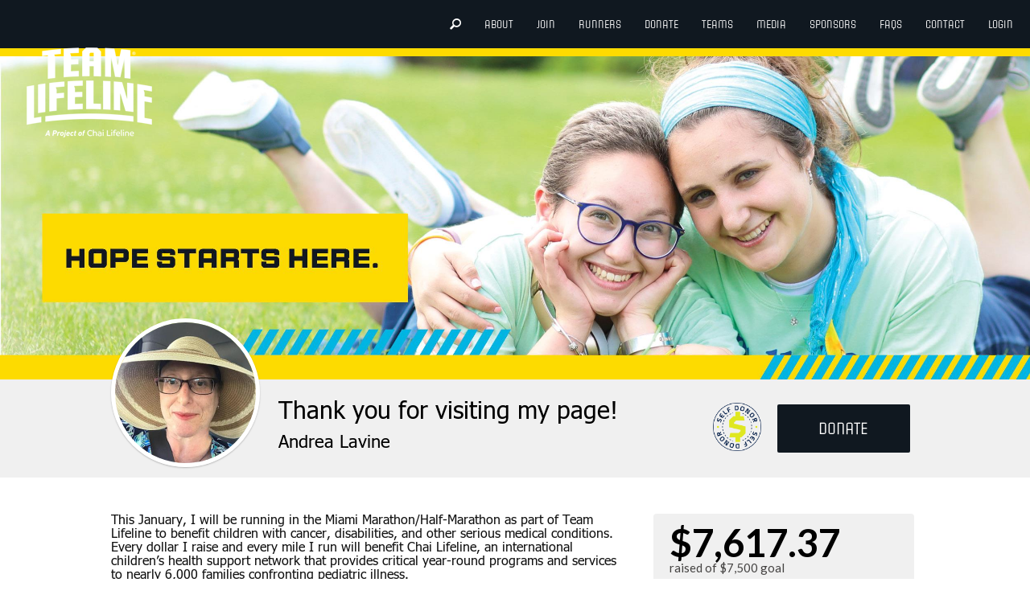

--- FILE ---
content_type: text/html; charset=utf-8
request_url: https://www.teamlifeline.org/Miami23/AndreaLavine
body_size: 187995
content:
<!DOCTYPE html>
<html lang="en-US">
<head>
    
<script async src="https://www.googletagmanager.com/gtag/js?id=G-KYX847QR49&amp;l=analyticsDataLayer"></script>
<script>
    window.analyticsDataLayer = window.analyticsDataLayer || [];
    function gtag_rb(){analyticsDataLayer.push(arguments);}
    gtag_rb('js', new Date());

    var parameters = {
        cookie_domain: 'www\u002eteamlifeline\u002eorg',
        custom_map: {
            dimension1: 'UserID',
            dimension2: 'DeviceType',
            dimension3: 'ua',
            dimension4: 'etype',
            dimension5: 'Stored Payments Avilable'
        },
        'ua': navigator.userAgent.substring(0,125),
        'etype': 'FULL\u005fCAMPAIGN',
    };
	if(window.$ && window.$.mobile){
		parameters['DeviceType'] = 'MobileOptimized';
	}
    var gaqA = 'G\u002dKYX847QR49';
    gtag_rb('config', gaqA, parameters);
        
            var gaqB = 'UA\u002d161960871\u002d2\u0020\u0020';
		    gtag_rb('config', gaqB);
		    var pushEventsToGaqB = true;
        

    var objToPush = {
        'campaignID': 23420,
        'campaignName': 'Team\u0020Lifeline\u0020Miami\u00202023'
    }
    window.dataLayer = window.dataLayer || [];
    dataLayer.push(objToPush);
</script>
<link rel="stylesheet" type="text/css" href="//cdn3.rallybound.com/Content/css/main-global.82DECAA03CE44700E92E959F8ECFB14C.min.css" />
<link rel="stylesheet" type="text/css" href="//cdn3.rallybound.com/Content/css/23420.override-w-main.0D5BE960F977902ED539E1CDE2563A9E.min.css" />
	<meta name="robots" content="noindex" />
	<link href='//fonts.googleapis.com/css?family=Open+Sans:400,600,700,300|Lato:300,400,700' rel='stylesheet' type='text/css' />
	<link rel="stylesheet" type="text/css" href="//cdn3.rallybound.com/Content/css/new-fundraising-page-global.FEBFE3BBD1F0D577E1CA75D0E9D2FECE.min.css" />
	<link rel="stylesheet" type="text/css" href="//cdn3.rallybound.com/Content/css/23420.new-fundraising-page.7169D68F9D3319663D30B60C72ACE1B8.min.css" /><script type="text/javascript">
	gtag_rb('config', gaqA, {
		cookie_domain: 'www\u002eteamlifeline\u002eorg',
		custom_map: {
			dimension1: 'UserID',
			dimension2: 'DeviceType',
			dimension3: 'ua',
			dimension4: 'etype',
			dimension5: 'Stored Payments Avilable'
		},
		'content_group1': 'Personal Page'
	});
</script>
    <style>
        
    </style>
    <link rel="stylesheet" type="text/css" href="//cdn3.rallybound.com/Content/css/23420.override-w-main.B6182714EEE24577956C63D841DC65B0.min.css" />
        
        <title>Andrea Lavine -  Team Lifeline Miami 2023</title>
        <meta name="description" content="Help support Chai Lifeline today!" />
        <meta name="keywords" content="Team Lifeline Miami 2023, Chai Lifeline, Team Lifeline Miami 2023 2021, Team Lifeline Miami" />
        
	<!-- generics -->
    <link rel="icon" href="//cdn3.rallybound.com/content/images/img/23420/892504/w32-h32/TL black favicon 200px_Black TL.png" sizes="32x32" type="image/png">
    <link rel="icon" href="//cdn3.rallybound.com/content/images/img/23420/892504/w96-h96/TL black favicon 200px_Black TL.png" sizes="96x96" type="image/png">
    <link rel="icon" href="//cdn3.rallybound.com/content/images/img/23420/892504/w128-h128/TL black favicon 200px_Black TL.png" sizes="128x128" type="image/png">
    <link rel="icon" href="//cdn3.rallybound.com/content/images/img/23420/892504/w228-h228/TL black favicon 200px_Black TL.png" sizes="228x228" type="image/png">
    <!-- Android -->
    <link rel="shortcut icon" sizes="196x196" href="//cdn3.rallybound.com/content/images/img/23420/892504/w196-h196/TL black favicon 200px_Black TL.png" type="image/png">
    <!-- iOS -->
    <link rel="apple-touch-icon" href="//cdn3.rallybound.com/content/images/img/23420/892504/w120-h120/TL black favicon 200px_Black TL.png" sizes="120x120" type="image/png">
    <link rel="apple-touch-icon" href="//cdn3.rallybound.com/content/images/img/23420/892504/w180-h180/TL black favicon 200px_Black TL.png" sizes="180x180" type="image/png">
    <!-- Windows 8 IE 10-->
    <meta name="msapplication-TileImage" content="//cdn3.rallybound.com/content/images/img/23420/892504/w144-h144/TL black favicon 200px_Black TL.png" type="image/png">

    
	<meta name="HandheldFriendly" content="True" />
	<meta name="viewport" content="width=device-width" />
	<noscript><meta http-equiv="X-Frame-Options" content="deny" /></noscript>
	<meta name="MobileOptimized" content="320" />

    <meta charset="utf-8"><script type="text/javascript">window.NREUM||(NREUM={});NREUM.info = {"beacon":"bam.nr-data.net","errorBeacon":"bam.nr-data.net","licenseKey":"NRJS-b05a8efd0c99ae3acb8","applicationID":"1090724576","transactionName":"MlNRMhdXCBBVWk0NWgsZcjU1GRAKUU5KS1gAW1EDFxkLGkRYXgFbAEEdBxZGHg==","queueTime":0,"applicationTime":112,"agent":"","atts":""}</script><script type="text/javascript">(window.NREUM||(NREUM={})).init={privacy:{cookies_enabled:true},ajax:{deny_list:["bam.nr-data.net"]},feature_flags:["soft_nav"],distributed_tracing:{enabled:true}};(window.NREUM||(NREUM={})).loader_config={agentID:"1103401594",accountID:"3645354",trustKey:"3645354",xpid:"VwADVFVWDBABVFhSAAMDU1MH",licenseKey:"NRJS-b05a8efd0c99ae3acb8",applicationID:"1090724576",browserID:"1103401594"};;/*! For license information please see nr-loader-spa-1.308.0.min.js.LICENSE.txt */
(()=>{var e,t,r={384:(e,t,r)=>{"use strict";r.d(t,{NT:()=>a,US:()=>u,Zm:()=>o,bQ:()=>d,dV:()=>c,pV:()=>l});var n=r(6154),i=r(1863),s=r(1910);const a={beacon:"bam.nr-data.net",errorBeacon:"bam.nr-data.net"};function o(){return n.gm.NREUM||(n.gm.NREUM={}),void 0===n.gm.newrelic&&(n.gm.newrelic=n.gm.NREUM),n.gm.NREUM}function c(){let e=o();return e.o||(e.o={ST:n.gm.setTimeout,SI:n.gm.setImmediate||n.gm.setInterval,CT:n.gm.clearTimeout,XHR:n.gm.XMLHttpRequest,REQ:n.gm.Request,EV:n.gm.Event,PR:n.gm.Promise,MO:n.gm.MutationObserver,FETCH:n.gm.fetch,WS:n.gm.WebSocket},(0,s.i)(...Object.values(e.o))),e}function d(e,t){let r=o();r.initializedAgents??={},t.initializedAt={ms:(0,i.t)(),date:new Date},r.initializedAgents[e]=t}function u(e,t){o()[e]=t}function l(){return function(){let e=o();const t=e.info||{};e.info={beacon:a.beacon,errorBeacon:a.errorBeacon,...t}}(),function(){let e=o();const t=e.init||{};e.init={...t}}(),c(),function(){let e=o();const t=e.loader_config||{};e.loader_config={...t}}(),o()}},782:(e,t,r)=>{"use strict";r.d(t,{T:()=>n});const n=r(860).K7.pageViewTiming},860:(e,t,r)=>{"use strict";r.d(t,{$J:()=>u,K7:()=>c,P3:()=>d,XX:()=>i,Yy:()=>o,df:()=>s,qY:()=>n,v4:()=>a});const n="events",i="jserrors",s="browser/blobs",a="rum",o="browser/logs",c={ajax:"ajax",genericEvents:"generic_events",jserrors:i,logging:"logging",metrics:"metrics",pageAction:"page_action",pageViewEvent:"page_view_event",pageViewTiming:"page_view_timing",sessionReplay:"session_replay",sessionTrace:"session_trace",softNav:"soft_navigations",spa:"spa"},d={[c.pageViewEvent]:1,[c.pageViewTiming]:2,[c.metrics]:3,[c.jserrors]:4,[c.spa]:5,[c.ajax]:6,[c.sessionTrace]:7,[c.softNav]:8,[c.sessionReplay]:9,[c.logging]:10,[c.genericEvents]:11},u={[c.pageViewEvent]:a,[c.pageViewTiming]:n,[c.ajax]:n,[c.spa]:n,[c.softNav]:n,[c.metrics]:i,[c.jserrors]:i,[c.sessionTrace]:s,[c.sessionReplay]:s,[c.logging]:o,[c.genericEvents]:"ins"}},944:(e,t,r)=>{"use strict";r.d(t,{R:()=>i});var n=r(3241);function i(e,t){"function"==typeof console.debug&&(console.debug("New Relic Warning: https://github.com/newrelic/newrelic-browser-agent/blob/main/docs/warning-codes.md#".concat(e),t),(0,n.W)({agentIdentifier:null,drained:null,type:"data",name:"warn",feature:"warn",data:{code:e,secondary:t}}))}},993:(e,t,r)=>{"use strict";r.d(t,{A$:()=>s,ET:()=>a,TZ:()=>o,p_:()=>i});var n=r(860);const i={ERROR:"ERROR",WARN:"WARN",INFO:"INFO",DEBUG:"DEBUG",TRACE:"TRACE"},s={OFF:0,ERROR:1,WARN:2,INFO:3,DEBUG:4,TRACE:5},a="log",o=n.K7.logging},1541:(e,t,r)=>{"use strict";r.d(t,{U:()=>i,f:()=>n});const n={MFE:"MFE",BA:"BA"};function i(e,t){if(2!==t?.harvestEndpointVersion)return{};const r=t.agentRef.runtime.appMetadata.agents[0].entityGuid;return e?{"source.id":e.id,"source.name":e.name,"source.type":e.type,"parent.id":e.parent?.id||r,"parent.type":e.parent?.type||n.BA}:{"entity.guid":r,appId:t.agentRef.info.applicationID}}},1687:(e,t,r)=>{"use strict";r.d(t,{Ak:()=>d,Ze:()=>h,x3:()=>u});var n=r(3241),i=r(7836),s=r(3606),a=r(860),o=r(2646);const c={};function d(e,t){const r={staged:!1,priority:a.P3[t]||0};l(e),c[e].get(t)||c[e].set(t,r)}function u(e,t){e&&c[e]&&(c[e].get(t)&&c[e].delete(t),p(e,t,!1),c[e].size&&f(e))}function l(e){if(!e)throw new Error("agentIdentifier required");c[e]||(c[e]=new Map)}function h(e="",t="feature",r=!1){if(l(e),!e||!c[e].get(t)||r)return p(e,t);c[e].get(t).staged=!0,f(e)}function f(e){const t=Array.from(c[e]);t.every(([e,t])=>t.staged)&&(t.sort((e,t)=>e[1].priority-t[1].priority),t.forEach(([t])=>{c[e].delete(t),p(e,t)}))}function p(e,t,r=!0){const a=e?i.ee.get(e):i.ee,c=s.i.handlers;if(!a.aborted&&a.backlog&&c){if((0,n.W)({agentIdentifier:e,type:"lifecycle",name:"drain",feature:t}),r){const e=a.backlog[t],r=c[t];if(r){for(let t=0;e&&t<e.length;++t)g(e[t],r);Object.entries(r).forEach(([e,t])=>{Object.values(t||{}).forEach(t=>{t[0]?.on&&t[0]?.context()instanceof o.y&&t[0].on(e,t[1])})})}}a.isolatedBacklog||delete c[t],a.backlog[t]=null,a.emit("drain-"+t,[])}}function g(e,t){var r=e[1];Object.values(t[r]||{}).forEach(t=>{var r=e[0];if(t[0]===r){var n=t[1],i=e[3],s=e[2];n.apply(i,s)}})}},1738:(e,t,r)=>{"use strict";r.d(t,{U:()=>f,Y:()=>h});var n=r(3241),i=r(9908),s=r(1863),a=r(944),o=r(5701),c=r(3969),d=r(8362),u=r(860),l=r(4261);function h(e,t,r,s){const h=s||r;!h||h[e]&&h[e]!==d.d.prototype[e]||(h[e]=function(){(0,i.p)(c.xV,["API/"+e+"/called"],void 0,u.K7.metrics,r.ee),(0,n.W)({agentIdentifier:r.agentIdentifier,drained:!!o.B?.[r.agentIdentifier],type:"data",name:"api",feature:l.Pl+e,data:{}});try{return t.apply(this,arguments)}catch(e){(0,a.R)(23,e)}})}function f(e,t,r,n,a){const o=e.info;null===r?delete o.jsAttributes[t]:o.jsAttributes[t]=r,(a||null===r)&&(0,i.p)(l.Pl+n,[(0,s.t)(),t,r],void 0,"session",e.ee)}},1741:(e,t,r)=>{"use strict";r.d(t,{W:()=>s});var n=r(944),i=r(4261);class s{#e(e,...t){if(this[e]!==s.prototype[e])return this[e](...t);(0,n.R)(35,e)}addPageAction(e,t){return this.#e(i.hG,e,t)}register(e){return this.#e(i.eY,e)}recordCustomEvent(e,t){return this.#e(i.fF,e,t)}setPageViewName(e,t){return this.#e(i.Fw,e,t)}setCustomAttribute(e,t,r){return this.#e(i.cD,e,t,r)}noticeError(e,t){return this.#e(i.o5,e,t)}setUserId(e,t=!1){return this.#e(i.Dl,e,t)}setApplicationVersion(e){return this.#e(i.nb,e)}setErrorHandler(e){return this.#e(i.bt,e)}addRelease(e,t){return this.#e(i.k6,e,t)}log(e,t){return this.#e(i.$9,e,t)}start(){return this.#e(i.d3)}finished(e){return this.#e(i.BL,e)}recordReplay(){return this.#e(i.CH)}pauseReplay(){return this.#e(i.Tb)}addToTrace(e){return this.#e(i.U2,e)}setCurrentRouteName(e){return this.#e(i.PA,e)}interaction(e){return this.#e(i.dT,e)}wrapLogger(e,t,r){return this.#e(i.Wb,e,t,r)}measure(e,t){return this.#e(i.V1,e,t)}consent(e){return this.#e(i.Pv,e)}}},1863:(e,t,r)=>{"use strict";function n(){return Math.floor(performance.now())}r.d(t,{t:()=>n})},1910:(e,t,r)=>{"use strict";r.d(t,{i:()=>s});var n=r(944);const i=new Map;function s(...e){return e.every(e=>{if(i.has(e))return i.get(e);const t="function"==typeof e?e.toString():"",r=t.includes("[native code]"),s=t.includes("nrWrapper");return r||s||(0,n.R)(64,e?.name||t),i.set(e,r),r})}},2555:(e,t,r)=>{"use strict";r.d(t,{D:()=>o,f:()=>a});var n=r(384),i=r(8122);const s={beacon:n.NT.beacon,errorBeacon:n.NT.errorBeacon,licenseKey:void 0,applicationID:void 0,sa:void 0,queueTime:void 0,applicationTime:void 0,ttGuid:void 0,user:void 0,account:void 0,product:void 0,extra:void 0,jsAttributes:{},userAttributes:void 0,atts:void 0,transactionName:void 0,tNamePlain:void 0};function a(e){try{return!!e.licenseKey&&!!e.errorBeacon&&!!e.applicationID}catch(e){return!1}}const o=e=>(0,i.a)(e,s)},2614:(e,t,r)=>{"use strict";r.d(t,{BB:()=>a,H3:()=>n,g:()=>d,iL:()=>c,tS:()=>o,uh:()=>i,wk:()=>s});const n="NRBA",i="SESSION",s=144e5,a=18e5,o={STARTED:"session-started",PAUSE:"session-pause",RESET:"session-reset",RESUME:"session-resume",UPDATE:"session-update"},c={SAME_TAB:"same-tab",CROSS_TAB:"cross-tab"},d={OFF:0,FULL:1,ERROR:2}},2646:(e,t,r)=>{"use strict";r.d(t,{y:()=>n});class n{constructor(e){this.contextId=e}}},2843:(e,t,r)=>{"use strict";r.d(t,{G:()=>s,u:()=>i});var n=r(3878);function i(e,t=!1,r,i){(0,n.DD)("visibilitychange",function(){if(t)return void("hidden"===document.visibilityState&&e());e(document.visibilityState)},r,i)}function s(e,t,r){(0,n.sp)("pagehide",e,t,r)}},3241:(e,t,r)=>{"use strict";r.d(t,{W:()=>s});var n=r(6154);const i="newrelic";function s(e={}){try{n.gm.dispatchEvent(new CustomEvent(i,{detail:e}))}catch(e){}}},3304:(e,t,r)=>{"use strict";r.d(t,{A:()=>s});var n=r(7836);const i=()=>{const e=new WeakSet;return(t,r)=>{if("object"==typeof r&&null!==r){if(e.has(r))return;e.add(r)}return r}};function s(e){try{return JSON.stringify(e,i())??""}catch(e){try{n.ee.emit("internal-error",[e])}catch(e){}return""}}},3333:(e,t,r)=>{"use strict";r.d(t,{$v:()=>u,TZ:()=>n,Xh:()=>c,Zp:()=>i,kd:()=>d,mq:()=>o,nf:()=>a,qN:()=>s});const n=r(860).K7.genericEvents,i=["auxclick","click","copy","keydown","paste","scrollend"],s=["focus","blur"],a=4,o=1e3,c=2e3,d=["PageAction","UserAction","BrowserPerformance"],u={RESOURCES:"experimental.resources",REGISTER:"register"}},3434:(e,t,r)=>{"use strict";r.d(t,{Jt:()=>s,YM:()=>d});var n=r(7836),i=r(5607);const s="nr@original:".concat(i.W),a=50;var o=Object.prototype.hasOwnProperty,c=!1;function d(e,t){return e||(e=n.ee),r.inPlace=function(e,t,n,i,s){n||(n="");const a="-"===n.charAt(0);for(let o=0;o<t.length;o++){const c=t[o],d=e[c];l(d)||(e[c]=r(d,a?c+n:n,i,c,s))}},r.flag=s,r;function r(t,r,n,c,d){return l(t)?t:(r||(r=""),nrWrapper[s]=t,function(e,t,r){if(Object.defineProperty&&Object.keys)try{return Object.keys(e).forEach(function(r){Object.defineProperty(t,r,{get:function(){return e[r]},set:function(t){return e[r]=t,t}})}),t}catch(e){u([e],r)}for(var n in e)o.call(e,n)&&(t[n]=e[n])}(t,nrWrapper,e),nrWrapper);function nrWrapper(){var s,o,l,h;let f;try{o=this,s=[...arguments],l="function"==typeof n?n(s,o):n||{}}catch(t){u([t,"",[s,o,c],l],e)}i(r+"start",[s,o,c],l,d);const p=performance.now();let g;try{return h=t.apply(o,s),g=performance.now(),h}catch(e){throw g=performance.now(),i(r+"err",[s,o,e],l,d),f=e,f}finally{const e=g-p,t={start:p,end:g,duration:e,isLongTask:e>=a,methodName:c,thrownError:f};t.isLongTask&&i("long-task",[t,o],l,d),i(r+"end",[s,o,h],l,d)}}}function i(r,n,i,s){if(!c||t){var a=c;c=!0;try{e.emit(r,n,i,t,s)}catch(t){u([t,r,n,i],e)}c=a}}}function u(e,t){t||(t=n.ee);try{t.emit("internal-error",e)}catch(e){}}function l(e){return!(e&&"function"==typeof e&&e.apply&&!e[s])}},3606:(e,t,r)=>{"use strict";r.d(t,{i:()=>s});var n=r(9908);s.on=a;var i=s.handlers={};function s(e,t,r,s){a(s||n.d,i,e,t,r)}function a(e,t,r,i,s){s||(s="feature"),e||(e=n.d);var a=t[s]=t[s]||{};(a[r]=a[r]||[]).push([e,i])}},3738:(e,t,r)=>{"use strict";r.d(t,{He:()=>i,Kp:()=>o,Lc:()=>d,Rz:()=>u,TZ:()=>n,bD:()=>s,d3:()=>a,jx:()=>l,sl:()=>h,uP:()=>c});const n=r(860).K7.sessionTrace,i="bstResource",s="resource",a="-start",o="-end",c="fn"+a,d="fn"+o,u="pushState",l=1e3,h=3e4},3785:(e,t,r)=>{"use strict";r.d(t,{R:()=>c,b:()=>d});var n=r(9908),i=r(1863),s=r(860),a=r(3969),o=r(993);function c(e,t,r={},c=o.p_.INFO,d=!0,u,l=(0,i.t)()){(0,n.p)(a.xV,["API/logging/".concat(c.toLowerCase(),"/called")],void 0,s.K7.metrics,e),(0,n.p)(o.ET,[l,t,r,c,d,u],void 0,s.K7.logging,e)}function d(e){return"string"==typeof e&&Object.values(o.p_).some(t=>t===e.toUpperCase().trim())}},3878:(e,t,r)=>{"use strict";function n(e,t){return{capture:e,passive:!1,signal:t}}function i(e,t,r=!1,i){window.addEventListener(e,t,n(r,i))}function s(e,t,r=!1,i){document.addEventListener(e,t,n(r,i))}r.d(t,{DD:()=>s,jT:()=>n,sp:()=>i})},3962:(e,t,r)=>{"use strict";r.d(t,{AM:()=>a,O2:()=>l,OV:()=>s,Qu:()=>h,TZ:()=>c,ih:()=>f,pP:()=>o,t1:()=>u,tC:()=>i,wD:()=>d});var n=r(860);const i=["click","keydown","submit"],s="popstate",a="api",o="initialPageLoad",c=n.K7.softNav,d=5e3,u=500,l={INITIAL_PAGE_LOAD:"",ROUTE_CHANGE:1,UNSPECIFIED:2},h={INTERACTION:1,AJAX:2,CUSTOM_END:3,CUSTOM_TRACER:4},f={IP:"in progress",PF:"pending finish",FIN:"finished",CAN:"cancelled"}},3969:(e,t,r)=>{"use strict";r.d(t,{TZ:()=>n,XG:()=>o,rs:()=>i,xV:()=>a,z_:()=>s});const n=r(860).K7.metrics,i="sm",s="cm",a="storeSupportabilityMetrics",o="storeEventMetrics"},4234:(e,t,r)=>{"use strict";r.d(t,{W:()=>s});var n=r(7836),i=r(1687);class s{constructor(e,t){this.agentIdentifier=e,this.ee=n.ee.get(e),this.featureName=t,this.blocked=!1}deregisterDrain(){(0,i.x3)(this.agentIdentifier,this.featureName)}}},4261:(e,t,r)=>{"use strict";r.d(t,{$9:()=>u,BL:()=>c,CH:()=>p,Dl:()=>R,Fw:()=>w,PA:()=>v,Pl:()=>n,Pv:()=>A,Tb:()=>h,U2:()=>a,V1:()=>E,Wb:()=>T,bt:()=>y,cD:()=>b,d3:()=>x,dT:()=>d,eY:()=>g,fF:()=>f,hG:()=>s,hw:()=>i,k6:()=>o,nb:()=>m,o5:()=>l});const n="api-",i=n+"ixn-",s="addPageAction",a="addToTrace",o="addRelease",c="finished",d="interaction",u="log",l="noticeError",h="pauseReplay",f="recordCustomEvent",p="recordReplay",g="register",m="setApplicationVersion",v="setCurrentRouteName",b="setCustomAttribute",y="setErrorHandler",w="setPageViewName",R="setUserId",x="start",T="wrapLogger",E="measure",A="consent"},5205:(e,t,r)=>{"use strict";r.d(t,{j:()=>S});var n=r(384),i=r(1741);var s=r(2555),a=r(3333);const o=e=>{if(!e||"string"!=typeof e)return!1;try{document.createDocumentFragment().querySelector(e)}catch{return!1}return!0};var c=r(2614),d=r(944),u=r(8122);const l="[data-nr-mask]",h=e=>(0,u.a)(e,(()=>{const e={feature_flags:[],experimental:{allow_registered_children:!1,resources:!1},mask_selector:"*",block_selector:"[data-nr-block]",mask_input_options:{color:!1,date:!1,"datetime-local":!1,email:!1,month:!1,number:!1,range:!1,search:!1,tel:!1,text:!1,time:!1,url:!1,week:!1,textarea:!1,select:!1,password:!0}};return{ajax:{deny_list:void 0,block_internal:!0,enabled:!0,autoStart:!0},api:{get allow_registered_children(){return e.feature_flags.includes(a.$v.REGISTER)||e.experimental.allow_registered_children},set allow_registered_children(t){e.experimental.allow_registered_children=t},duplicate_registered_data:!1},browser_consent_mode:{enabled:!1},distributed_tracing:{enabled:void 0,exclude_newrelic_header:void 0,cors_use_newrelic_header:void 0,cors_use_tracecontext_headers:void 0,allowed_origins:void 0},get feature_flags(){return e.feature_flags},set feature_flags(t){e.feature_flags=t},generic_events:{enabled:!0,autoStart:!0},harvest:{interval:30},jserrors:{enabled:!0,autoStart:!0},logging:{enabled:!0,autoStart:!0},metrics:{enabled:!0,autoStart:!0},obfuscate:void 0,page_action:{enabled:!0},page_view_event:{enabled:!0,autoStart:!0},page_view_timing:{enabled:!0,autoStart:!0},performance:{capture_marks:!1,capture_measures:!1,capture_detail:!0,resources:{get enabled(){return e.feature_flags.includes(a.$v.RESOURCES)||e.experimental.resources},set enabled(t){e.experimental.resources=t},asset_types:[],first_party_domains:[],ignore_newrelic:!0}},privacy:{cookies_enabled:!0},proxy:{assets:void 0,beacon:void 0},session:{expiresMs:c.wk,inactiveMs:c.BB},session_replay:{autoStart:!0,enabled:!1,preload:!1,sampling_rate:10,error_sampling_rate:100,collect_fonts:!1,inline_images:!1,fix_stylesheets:!0,mask_all_inputs:!0,get mask_text_selector(){return e.mask_selector},set mask_text_selector(t){o(t)?e.mask_selector="".concat(t,",").concat(l):""===t||null===t?e.mask_selector=l:(0,d.R)(5,t)},get block_class(){return"nr-block"},get ignore_class(){return"nr-ignore"},get mask_text_class(){return"nr-mask"},get block_selector(){return e.block_selector},set block_selector(t){o(t)?e.block_selector+=",".concat(t):""!==t&&(0,d.R)(6,t)},get mask_input_options(){return e.mask_input_options},set mask_input_options(t){t&&"object"==typeof t?e.mask_input_options={...t,password:!0}:(0,d.R)(7,t)}},session_trace:{enabled:!0,autoStart:!0},soft_navigations:{enabled:!0,autoStart:!0},spa:{enabled:!0,autoStart:!0},ssl:void 0,user_actions:{enabled:!0,elementAttributes:["id","className","tagName","type"]}}})());var f=r(6154),p=r(9324);let g=0;const m={buildEnv:p.F3,distMethod:p.Xs,version:p.xv,originTime:f.WN},v={consented:!1},b={appMetadata:{},get consented(){return this.session?.state?.consent||v.consented},set consented(e){v.consented=e},customTransaction:void 0,denyList:void 0,disabled:!1,harvester:void 0,isolatedBacklog:!1,isRecording:!1,loaderType:void 0,maxBytes:3e4,obfuscator:void 0,onerror:void 0,ptid:void 0,releaseIds:{},session:void 0,timeKeeper:void 0,registeredEntities:[],jsAttributesMetadata:{bytes:0},get harvestCount(){return++g}},y=e=>{const t=(0,u.a)(e,b),r=Object.keys(m).reduce((e,t)=>(e[t]={value:m[t],writable:!1,configurable:!0,enumerable:!0},e),{});return Object.defineProperties(t,r)};var w=r(5701);const R=e=>{const t=e.startsWith("http");e+="/",r.p=t?e:"https://"+e};var x=r(7836),T=r(3241);const E={accountID:void 0,trustKey:void 0,agentID:void 0,licenseKey:void 0,applicationID:void 0,xpid:void 0},A=e=>(0,u.a)(e,E),_=new Set;function S(e,t={},r,a){let{init:o,info:c,loader_config:d,runtime:u={},exposed:l=!0}=t;if(!c){const e=(0,n.pV)();o=e.init,c=e.info,d=e.loader_config}e.init=h(o||{}),e.loader_config=A(d||{}),c.jsAttributes??={},f.bv&&(c.jsAttributes.isWorker=!0),e.info=(0,s.D)(c);const p=e.init,g=[c.beacon,c.errorBeacon];_.has(e.agentIdentifier)||(p.proxy.assets&&(R(p.proxy.assets),g.push(p.proxy.assets)),p.proxy.beacon&&g.push(p.proxy.beacon),e.beacons=[...g],function(e){const t=(0,n.pV)();Object.getOwnPropertyNames(i.W.prototype).forEach(r=>{const n=i.W.prototype[r];if("function"!=typeof n||"constructor"===n)return;let s=t[r];e[r]&&!1!==e.exposed&&"micro-agent"!==e.runtime?.loaderType&&(t[r]=(...t)=>{const n=e[r](...t);return s?s(...t):n})})}(e),(0,n.US)("activatedFeatures",w.B)),u.denyList=[...p.ajax.deny_list||[],...p.ajax.block_internal?g:[]],u.ptid=e.agentIdentifier,u.loaderType=r,e.runtime=y(u),_.has(e.agentIdentifier)||(e.ee=x.ee.get(e.agentIdentifier),e.exposed=l,(0,T.W)({agentIdentifier:e.agentIdentifier,drained:!!w.B?.[e.agentIdentifier],type:"lifecycle",name:"initialize",feature:void 0,data:e.config})),_.add(e.agentIdentifier)}},5270:(e,t,r)=>{"use strict";r.d(t,{Aw:()=>a,SR:()=>s,rF:()=>o});var n=r(384),i=r(7767);function s(e){return!!(0,n.dV)().o.MO&&(0,i.V)(e)&&!0===e?.session_trace.enabled}function a(e){return!0===e?.session_replay.preload&&s(e)}function o(e,t){try{if("string"==typeof t?.type){if("password"===t.type.toLowerCase())return"*".repeat(e?.length||0);if(void 0!==t?.dataset?.nrUnmask||t?.classList?.contains("nr-unmask"))return e}}catch(e){}return"string"==typeof e?e.replace(/[\S]/g,"*"):"*".repeat(e?.length||0)}},5289:(e,t,r)=>{"use strict";r.d(t,{GG:()=>a,Qr:()=>c,sB:()=>o});var n=r(3878),i=r(6389);function s(){return"undefined"==typeof document||"complete"===document.readyState}function a(e,t){if(s())return e();const r=(0,i.J)(e),a=setInterval(()=>{s()&&(clearInterval(a),r())},500);(0,n.sp)("load",r,t)}function o(e){if(s())return e();(0,n.DD)("DOMContentLoaded",e)}function c(e){if(s())return e();(0,n.sp)("popstate",e)}},5607:(e,t,r)=>{"use strict";r.d(t,{W:()=>n});const n=(0,r(9566).bz)()},5701:(e,t,r)=>{"use strict";r.d(t,{B:()=>s,t:()=>a});var n=r(3241);const i=new Set,s={};function a(e,t){const r=t.agentIdentifier;s[r]??={},e&&"object"==typeof e&&(i.has(r)||(t.ee.emit("rumresp",[e]),s[r]=e,i.add(r),(0,n.W)({agentIdentifier:r,loaded:!0,drained:!0,type:"lifecycle",name:"load",feature:void 0,data:e})))}},6154:(e,t,r)=>{"use strict";r.d(t,{OF:()=>d,RI:()=>i,WN:()=>h,bv:()=>s,eN:()=>f,gm:()=>a,lR:()=>l,m:()=>c,mw:()=>o,sb:()=>u});var n=r(1863);const i="undefined"!=typeof window&&!!window.document,s="undefined"!=typeof WorkerGlobalScope&&("undefined"!=typeof self&&self instanceof WorkerGlobalScope&&self.navigator instanceof WorkerNavigator||"undefined"!=typeof globalThis&&globalThis instanceof WorkerGlobalScope&&globalThis.navigator instanceof WorkerNavigator),a=i?window:"undefined"!=typeof WorkerGlobalScope&&("undefined"!=typeof self&&self instanceof WorkerGlobalScope&&self||"undefined"!=typeof globalThis&&globalThis instanceof WorkerGlobalScope&&globalThis),o=Boolean("hidden"===a?.document?.visibilityState),c=""+a?.location,d=/iPad|iPhone|iPod/.test(a.navigator?.userAgent),u=d&&"undefined"==typeof SharedWorker,l=(()=>{const e=a.navigator?.userAgent?.match(/Firefox[/\s](\d+\.\d+)/);return Array.isArray(e)&&e.length>=2?+e[1]:0})(),h=Date.now()-(0,n.t)(),f=()=>"undefined"!=typeof PerformanceNavigationTiming&&a?.performance?.getEntriesByType("navigation")?.[0]?.responseStart},6344:(e,t,r)=>{"use strict";r.d(t,{BB:()=>u,Qb:()=>l,TZ:()=>i,Ug:()=>a,Vh:()=>s,_s:()=>o,bc:()=>d,yP:()=>c});var n=r(2614);const i=r(860).K7.sessionReplay,s="errorDuringReplay",a=.12,o={DomContentLoaded:0,Load:1,FullSnapshot:2,IncrementalSnapshot:3,Meta:4,Custom:5},c={[n.g.ERROR]:15e3,[n.g.FULL]:3e5,[n.g.OFF]:0},d={RESET:{message:"Session was reset",sm:"Reset"},IMPORT:{message:"Recorder failed to import",sm:"Import"},TOO_MANY:{message:"429: Too Many Requests",sm:"Too-Many"},TOO_BIG:{message:"Payload was too large",sm:"Too-Big"},CROSS_TAB:{message:"Session Entity was set to OFF on another tab",sm:"Cross-Tab"},ENTITLEMENTS:{message:"Session Replay is not allowed and will not be started",sm:"Entitlement"}},u=5e3,l={API:"api",RESUME:"resume",SWITCH_TO_FULL:"switchToFull",INITIALIZE:"initialize",PRELOAD:"preload"}},6389:(e,t,r)=>{"use strict";function n(e,t=500,r={}){const n=r?.leading||!1;let i;return(...r)=>{n&&void 0===i&&(e.apply(this,r),i=setTimeout(()=>{i=clearTimeout(i)},t)),n||(clearTimeout(i),i=setTimeout(()=>{e.apply(this,r)},t))}}function i(e){let t=!1;return(...r)=>{t||(t=!0,e.apply(this,r))}}r.d(t,{J:()=>i,s:()=>n})},6630:(e,t,r)=>{"use strict";r.d(t,{T:()=>n});const n=r(860).K7.pageViewEvent},6774:(e,t,r)=>{"use strict";r.d(t,{T:()=>n});const n=r(860).K7.jserrors},7295:(e,t,r)=>{"use strict";r.d(t,{Xv:()=>a,gX:()=>i,iW:()=>s});var n=[];function i(e){if(!e||s(e))return!1;if(0===n.length)return!0;if("*"===n[0].hostname)return!1;for(var t=0;t<n.length;t++){var r=n[t];if(r.hostname.test(e.hostname)&&r.pathname.test(e.pathname))return!1}return!0}function s(e){return void 0===e.hostname}function a(e){if(n=[],e&&e.length)for(var t=0;t<e.length;t++){let r=e[t];if(!r)continue;if("*"===r)return void(n=[{hostname:"*"}]);0===r.indexOf("http://")?r=r.substring(7):0===r.indexOf("https://")&&(r=r.substring(8));const i=r.indexOf("/");let s,a;i>0?(s=r.substring(0,i),a=r.substring(i)):(s=r,a="*");let[c]=s.split(":");n.push({hostname:o(c),pathname:o(a,!0)})}}function o(e,t=!1){const r=e.replace(/[.+?^${}()|[\]\\]/g,e=>"\\"+e).replace(/\*/g,".*?");return new RegExp((t?"^":"")+r+"$")}},7485:(e,t,r)=>{"use strict";r.d(t,{D:()=>i});var n=r(6154);function i(e){if(0===(e||"").indexOf("data:"))return{protocol:"data"};try{const t=new URL(e,location.href),r={port:t.port,hostname:t.hostname,pathname:t.pathname,search:t.search,protocol:t.protocol.slice(0,t.protocol.indexOf(":")),sameOrigin:t.protocol===n.gm?.location?.protocol&&t.host===n.gm?.location?.host};return r.port&&""!==r.port||("http:"===t.protocol&&(r.port="80"),"https:"===t.protocol&&(r.port="443")),r.pathname&&""!==r.pathname?r.pathname.startsWith("/")||(r.pathname="/".concat(r.pathname)):r.pathname="/",r}catch(e){return{}}}},7699:(e,t,r)=>{"use strict";r.d(t,{It:()=>s,KC:()=>o,No:()=>i,qh:()=>a});var n=r(860);const i=16e3,s=1e6,a="SESSION_ERROR",o={[n.K7.logging]:!0,[n.K7.genericEvents]:!1,[n.K7.jserrors]:!1,[n.K7.ajax]:!1}},7767:(e,t,r)=>{"use strict";r.d(t,{V:()=>i});var n=r(6154);const i=e=>n.RI&&!0===e?.privacy.cookies_enabled},7836:(e,t,r)=>{"use strict";r.d(t,{P:()=>o,ee:()=>c});var n=r(384),i=r(8990),s=r(2646),a=r(5607);const o="nr@context:".concat(a.W),c=function e(t,r){var n={},a={},u={},l=!1;try{l=16===r.length&&d.initializedAgents?.[r]?.runtime.isolatedBacklog}catch(e){}var h={on:p,addEventListener:p,removeEventListener:function(e,t){var r=n[e];if(!r)return;for(var i=0;i<r.length;i++)r[i]===t&&r.splice(i,1)},emit:function(e,r,n,i,s){!1!==s&&(s=!0);if(c.aborted&&!i)return;t&&s&&t.emit(e,r,n);var o=f(n);g(e).forEach(e=>{e.apply(o,r)});var d=v()[a[e]];d&&d.push([h,e,r,o]);return o},get:m,listeners:g,context:f,buffer:function(e,t){const r=v();if(t=t||"feature",h.aborted)return;Object.entries(e||{}).forEach(([e,n])=>{a[n]=t,t in r||(r[t]=[])})},abort:function(){h._aborted=!0,Object.keys(h.backlog).forEach(e=>{delete h.backlog[e]})},isBuffering:function(e){return!!v()[a[e]]},debugId:r,backlog:l?{}:t&&"object"==typeof t.backlog?t.backlog:{},isolatedBacklog:l};return Object.defineProperty(h,"aborted",{get:()=>{let e=h._aborted||!1;return e||(t&&(e=t.aborted),e)}}),h;function f(e){return e&&e instanceof s.y?e:e?(0,i.I)(e,o,()=>new s.y(o)):new s.y(o)}function p(e,t){n[e]=g(e).concat(t)}function g(e){return n[e]||[]}function m(t){return u[t]=u[t]||e(h,t)}function v(){return h.backlog}}(void 0,"globalEE"),d=(0,n.Zm)();d.ee||(d.ee=c)},8122:(e,t,r)=>{"use strict";r.d(t,{a:()=>i});var n=r(944);function i(e,t){try{if(!e||"object"!=typeof e)return(0,n.R)(3);if(!t||"object"!=typeof t)return(0,n.R)(4);const r=Object.create(Object.getPrototypeOf(t),Object.getOwnPropertyDescriptors(t)),s=0===Object.keys(r).length?e:r;for(let a in s)if(void 0!==e[a])try{if(null===e[a]){r[a]=null;continue}Array.isArray(e[a])&&Array.isArray(t[a])?r[a]=Array.from(new Set([...e[a],...t[a]])):"object"==typeof e[a]&&"object"==typeof t[a]?r[a]=i(e[a],t[a]):r[a]=e[a]}catch(e){r[a]||(0,n.R)(1,e)}return r}catch(e){(0,n.R)(2,e)}}},8139:(e,t,r)=>{"use strict";r.d(t,{u:()=>h});var n=r(7836),i=r(3434),s=r(8990),a=r(6154);const o={},c=a.gm.XMLHttpRequest,d="addEventListener",u="removeEventListener",l="nr@wrapped:".concat(n.P);function h(e){var t=function(e){return(e||n.ee).get("events")}(e);if(o[t.debugId]++)return t;o[t.debugId]=1;var r=(0,i.YM)(t,!0);function h(e){r.inPlace(e,[d,u],"-",p)}function p(e,t){return e[1]}return"getPrototypeOf"in Object&&(a.RI&&f(document,h),c&&f(c.prototype,h),f(a.gm,h)),t.on(d+"-start",function(e,t){var n=e[1];if(null!==n&&("function"==typeof n||"object"==typeof n)&&"newrelic"!==e[0]){var i=(0,s.I)(n,l,function(){var e={object:function(){if("function"!=typeof n.handleEvent)return;return n.handleEvent.apply(n,arguments)},function:n}[typeof n];return e?r(e,"fn-",null,e.name||"anonymous"):n});this.wrapped=e[1]=i}}),t.on(u+"-start",function(e){e[1]=this.wrapped||e[1]}),t}function f(e,t,...r){let n=e;for(;"object"==typeof n&&!Object.prototype.hasOwnProperty.call(n,d);)n=Object.getPrototypeOf(n);n&&t(n,...r)}},8362:(e,t,r)=>{"use strict";r.d(t,{d:()=>s});var n=r(9566),i=r(1741);class s extends i.W{agentIdentifier=(0,n.LA)(16)}},8374:(e,t,r)=>{r.nc=(()=>{try{return document?.currentScript?.nonce}catch(e){}return""})()},8990:(e,t,r)=>{"use strict";r.d(t,{I:()=>i});var n=Object.prototype.hasOwnProperty;function i(e,t,r){if(n.call(e,t))return e[t];var i=r();if(Object.defineProperty&&Object.keys)try{return Object.defineProperty(e,t,{value:i,writable:!0,enumerable:!1}),i}catch(e){}return e[t]=i,i}},9119:(e,t,r)=>{"use strict";r.d(t,{L:()=>s});var n=/([^?#]*)[^#]*(#[^?]*|$).*/,i=/([^?#]*)().*/;function s(e,t){return e?e.replace(t?n:i,"$1$2"):e}},9300:(e,t,r)=>{"use strict";r.d(t,{T:()=>n});const n=r(860).K7.ajax},9324:(e,t,r)=>{"use strict";r.d(t,{AJ:()=>a,F3:()=>i,Xs:()=>s,Yq:()=>o,xv:()=>n});const n="1.308.0",i="PROD",s="CDN",a="@newrelic/rrweb",o="1.0.1"},9566:(e,t,r)=>{"use strict";r.d(t,{LA:()=>o,ZF:()=>c,bz:()=>a,el:()=>d});var n=r(6154);const i="xxxxxxxx-xxxx-4xxx-yxxx-xxxxxxxxxxxx";function s(e,t){return e?15&e[t]:16*Math.random()|0}function a(){const e=n.gm?.crypto||n.gm?.msCrypto;let t,r=0;return e&&e.getRandomValues&&(t=e.getRandomValues(new Uint8Array(30))),i.split("").map(e=>"x"===e?s(t,r++).toString(16):"y"===e?(3&s()|8).toString(16):e).join("")}function o(e){const t=n.gm?.crypto||n.gm?.msCrypto;let r,i=0;t&&t.getRandomValues&&(r=t.getRandomValues(new Uint8Array(e)));const a=[];for(var o=0;o<e;o++)a.push(s(r,i++).toString(16));return a.join("")}function c(){return o(16)}function d(){return o(32)}},9908:(e,t,r)=>{"use strict";r.d(t,{d:()=>n,p:()=>i});var n=r(7836).ee.get("handle");function i(e,t,r,i,s){s?(s.buffer([e],i),s.emit(e,t,r)):(n.buffer([e],i),n.emit(e,t,r))}}},n={};function i(e){var t=n[e];if(void 0!==t)return t.exports;var s=n[e]={exports:{}};return r[e](s,s.exports,i),s.exports}i.m=r,i.d=(e,t)=>{for(var r in t)i.o(t,r)&&!i.o(e,r)&&Object.defineProperty(e,r,{enumerable:!0,get:t[r]})},i.f={},i.e=e=>Promise.all(Object.keys(i.f).reduce((t,r)=>(i.f[r](e,t),t),[])),i.u=e=>({212:"nr-spa-compressor",249:"nr-spa-recorder",478:"nr-spa"}[e]+"-1.308.0.min.js"),i.o=(e,t)=>Object.prototype.hasOwnProperty.call(e,t),e={},t="NRBA-1.308.0.PROD:",i.l=(r,n,s,a)=>{if(e[r])e[r].push(n);else{var o,c;if(void 0!==s)for(var d=document.getElementsByTagName("script"),u=0;u<d.length;u++){var l=d[u];if(l.getAttribute("src")==r||l.getAttribute("data-webpack")==t+s){o=l;break}}if(!o){c=!0;var h={478:"sha512-RSfSVnmHk59T/uIPbdSE0LPeqcEdF4/+XhfJdBuccH5rYMOEZDhFdtnh6X6nJk7hGpzHd9Ujhsy7lZEz/ORYCQ==",249:"sha512-ehJXhmntm85NSqW4MkhfQqmeKFulra3klDyY0OPDUE+sQ3GokHlPh1pmAzuNy//3j4ac6lzIbmXLvGQBMYmrkg==",212:"sha512-B9h4CR46ndKRgMBcK+j67uSR2RCnJfGefU+A7FrgR/k42ovXy5x/MAVFiSvFxuVeEk/pNLgvYGMp1cBSK/G6Fg=="};(o=document.createElement("script")).charset="utf-8",i.nc&&o.setAttribute("nonce",i.nc),o.setAttribute("data-webpack",t+s),o.src=r,0!==o.src.indexOf(window.location.origin+"/")&&(o.crossOrigin="anonymous"),h[a]&&(o.integrity=h[a])}e[r]=[n];var f=(t,n)=>{o.onerror=o.onload=null,clearTimeout(p);var i=e[r];if(delete e[r],o.parentNode&&o.parentNode.removeChild(o),i&&i.forEach(e=>e(n)),t)return t(n)},p=setTimeout(f.bind(null,void 0,{type:"timeout",target:o}),12e4);o.onerror=f.bind(null,o.onerror),o.onload=f.bind(null,o.onload),c&&document.head.appendChild(o)}},i.r=e=>{"undefined"!=typeof Symbol&&Symbol.toStringTag&&Object.defineProperty(e,Symbol.toStringTag,{value:"Module"}),Object.defineProperty(e,"__esModule",{value:!0})},i.p="https://js-agent.newrelic.com/",(()=>{var e={38:0,788:0};i.f.j=(t,r)=>{var n=i.o(e,t)?e[t]:void 0;if(0!==n)if(n)r.push(n[2]);else{var s=new Promise((r,i)=>n=e[t]=[r,i]);r.push(n[2]=s);var a=i.p+i.u(t),o=new Error;i.l(a,r=>{if(i.o(e,t)&&(0!==(n=e[t])&&(e[t]=void 0),n)){var s=r&&("load"===r.type?"missing":r.type),a=r&&r.target&&r.target.src;o.message="Loading chunk "+t+" failed: ("+s+": "+a+")",o.name="ChunkLoadError",o.type=s,o.request=a,n[1](o)}},"chunk-"+t,t)}};var t=(t,r)=>{var n,s,[a,o,c]=r,d=0;if(a.some(t=>0!==e[t])){for(n in o)i.o(o,n)&&(i.m[n]=o[n]);if(c)c(i)}for(t&&t(r);d<a.length;d++)s=a[d],i.o(e,s)&&e[s]&&e[s][0](),e[s]=0},r=self["webpackChunk:NRBA-1.308.0.PROD"]=self["webpackChunk:NRBA-1.308.0.PROD"]||[];r.forEach(t.bind(null,0)),r.push=t.bind(null,r.push.bind(r))})(),(()=>{"use strict";i(8374);var e=i(8362),t=i(860);const r=Object.values(t.K7);var n=i(5205);var s=i(9908),a=i(1863),o=i(4261),c=i(1738);var d=i(1687),u=i(4234),l=i(5289),h=i(6154),f=i(944),p=i(5270),g=i(7767),m=i(6389),v=i(7699);class b extends u.W{constructor(e,t){super(e.agentIdentifier,t),this.agentRef=e,this.abortHandler=void 0,this.featAggregate=void 0,this.loadedSuccessfully=void 0,this.onAggregateImported=new Promise(e=>{this.loadedSuccessfully=e}),this.deferred=Promise.resolve(),!1===e.init[this.featureName].autoStart?this.deferred=new Promise((t,r)=>{this.ee.on("manual-start-all",(0,m.J)(()=>{(0,d.Ak)(e.agentIdentifier,this.featureName),t()}))}):(0,d.Ak)(e.agentIdentifier,t)}importAggregator(e,t,r={}){if(this.featAggregate)return;const n=async()=>{let n;await this.deferred;try{if((0,g.V)(e.init)){const{setupAgentSession:t}=await i.e(478).then(i.bind(i,8766));n=t(e)}}catch(e){(0,f.R)(20,e),this.ee.emit("internal-error",[e]),(0,s.p)(v.qh,[e],void 0,this.featureName,this.ee)}try{if(!this.#t(this.featureName,n,e.init))return(0,d.Ze)(this.agentIdentifier,this.featureName),void this.loadedSuccessfully(!1);const{Aggregate:i}=await t();this.featAggregate=new i(e,r),e.runtime.harvester.initializedAggregates.push(this.featAggregate),this.loadedSuccessfully(!0)}catch(e){(0,f.R)(34,e),this.abortHandler?.(),(0,d.Ze)(this.agentIdentifier,this.featureName,!0),this.loadedSuccessfully(!1),this.ee&&this.ee.abort()}};h.RI?(0,l.GG)(()=>n(),!0):n()}#t(e,r,n){if(this.blocked)return!1;switch(e){case t.K7.sessionReplay:return(0,p.SR)(n)&&!!r;case t.K7.sessionTrace:return!!r;default:return!0}}}var y=i(6630),w=i(2614),R=i(3241);class x extends b{static featureName=y.T;constructor(e){var t;super(e,y.T),this.setupInspectionEvents(e.agentIdentifier),t=e,(0,c.Y)(o.Fw,function(e,r){"string"==typeof e&&("/"!==e.charAt(0)&&(e="/"+e),t.runtime.customTransaction=(r||"http://custom.transaction")+e,(0,s.p)(o.Pl+o.Fw,[(0,a.t)()],void 0,void 0,t.ee))},t),this.importAggregator(e,()=>i.e(478).then(i.bind(i,2467)))}setupInspectionEvents(e){const t=(t,r)=>{t&&(0,R.W)({agentIdentifier:e,timeStamp:t.timeStamp,loaded:"complete"===t.target.readyState,type:"window",name:r,data:t.target.location+""})};(0,l.sB)(e=>{t(e,"DOMContentLoaded")}),(0,l.GG)(e=>{t(e,"load")}),(0,l.Qr)(e=>{t(e,"navigate")}),this.ee.on(w.tS.UPDATE,(t,r)=>{(0,R.W)({agentIdentifier:e,type:"lifecycle",name:"session",data:r})})}}var T=i(384);class E extends e.d{constructor(e){var t;(super(),h.gm)?(this.features={},(0,T.bQ)(this.agentIdentifier,this),this.desiredFeatures=new Set(e.features||[]),this.desiredFeatures.add(x),(0,n.j)(this,e,e.loaderType||"agent"),t=this,(0,c.Y)(o.cD,function(e,r,n=!1){if("string"==typeof e){if(["string","number","boolean"].includes(typeof r)||null===r)return(0,c.U)(t,e,r,o.cD,n);(0,f.R)(40,typeof r)}else(0,f.R)(39,typeof e)},t),function(e){(0,c.Y)(o.Dl,function(t,r=!1){if("string"!=typeof t&&null!==t)return void(0,f.R)(41,typeof t);const n=e.info.jsAttributes["enduser.id"];r&&null!=n&&n!==t?(0,s.p)(o.Pl+"setUserIdAndResetSession",[t],void 0,"session",e.ee):(0,c.U)(e,"enduser.id",t,o.Dl,!0)},e)}(this),function(e){(0,c.Y)(o.nb,function(t){if("string"==typeof t||null===t)return(0,c.U)(e,"application.version",t,o.nb,!1);(0,f.R)(42,typeof t)},e)}(this),function(e){(0,c.Y)(o.d3,function(){e.ee.emit("manual-start-all")},e)}(this),function(e){(0,c.Y)(o.Pv,function(t=!0){if("boolean"==typeof t){if((0,s.p)(o.Pl+o.Pv,[t],void 0,"session",e.ee),e.runtime.consented=t,t){const t=e.features.page_view_event;t.onAggregateImported.then(e=>{const r=t.featAggregate;e&&!r.sentRum&&r.sendRum()})}}else(0,f.R)(65,typeof t)},e)}(this),this.run()):(0,f.R)(21)}get config(){return{info:this.info,init:this.init,loader_config:this.loader_config,runtime:this.runtime}}get api(){return this}run(){try{const e=function(e){const t={};return r.forEach(r=>{t[r]=!!e[r]?.enabled}),t}(this.init),n=[...this.desiredFeatures];n.sort((e,r)=>t.P3[e.featureName]-t.P3[r.featureName]),n.forEach(r=>{if(!e[r.featureName]&&r.featureName!==t.K7.pageViewEvent)return;if(r.featureName===t.K7.spa)return void(0,f.R)(67);const n=function(e){switch(e){case t.K7.ajax:return[t.K7.jserrors];case t.K7.sessionTrace:return[t.K7.ajax,t.K7.pageViewEvent];case t.K7.sessionReplay:return[t.K7.sessionTrace];case t.K7.pageViewTiming:return[t.K7.pageViewEvent];default:return[]}}(r.featureName).filter(e=>!(e in this.features));n.length>0&&(0,f.R)(36,{targetFeature:r.featureName,missingDependencies:n}),this.features[r.featureName]=new r(this)})}catch(e){(0,f.R)(22,e);for(const e in this.features)this.features[e].abortHandler?.();const t=(0,T.Zm)();delete t.initializedAgents[this.agentIdentifier]?.features,delete this.sharedAggregator;return t.ee.get(this.agentIdentifier).abort(),!1}}}var A=i(2843),_=i(782);class S extends b{static featureName=_.T;constructor(e){super(e,_.T),h.RI&&((0,A.u)(()=>(0,s.p)("docHidden",[(0,a.t)()],void 0,_.T,this.ee),!0),(0,A.G)(()=>(0,s.p)("winPagehide",[(0,a.t)()],void 0,_.T,this.ee)),this.importAggregator(e,()=>i.e(478).then(i.bind(i,9917))))}}var O=i(3969);class I extends b{static featureName=O.TZ;constructor(e){super(e,O.TZ),h.RI&&document.addEventListener("securitypolicyviolation",e=>{(0,s.p)(O.xV,["Generic/CSPViolation/Detected"],void 0,this.featureName,this.ee)}),this.importAggregator(e,()=>i.e(478).then(i.bind(i,6555)))}}var N=i(6774),P=i(3878),k=i(3304);class D{constructor(e,t,r,n,i){this.name="UncaughtError",this.message="string"==typeof e?e:(0,k.A)(e),this.sourceURL=t,this.line=r,this.column=n,this.__newrelic=i}}function C(e){return M(e)?e:new D(void 0!==e?.message?e.message:e,e?.filename||e?.sourceURL,e?.lineno||e?.line,e?.colno||e?.col,e?.__newrelic,e?.cause)}function j(e){const t="Unhandled Promise Rejection: ";if(!e?.reason)return;if(M(e.reason)){try{e.reason.message.startsWith(t)||(e.reason.message=t+e.reason.message)}catch(e){}return C(e.reason)}const r=C(e.reason);return(r.message||"").startsWith(t)||(r.message=t+r.message),r}function L(e){if(e.error instanceof SyntaxError&&!/:\d+$/.test(e.error.stack?.trim())){const t=new D(e.message,e.filename,e.lineno,e.colno,e.error.__newrelic,e.cause);return t.name=SyntaxError.name,t}return M(e.error)?e.error:C(e)}function M(e){return e instanceof Error&&!!e.stack}function H(e,r,n,i,o=(0,a.t)()){"string"==typeof e&&(e=new Error(e)),(0,s.p)("err",[e,o,!1,r,n.runtime.isRecording,void 0,i],void 0,t.K7.jserrors,n.ee),(0,s.p)("uaErr",[],void 0,t.K7.genericEvents,n.ee)}var B=i(1541),K=i(993),W=i(3785);function U(e,{customAttributes:t={},level:r=K.p_.INFO}={},n,i,s=(0,a.t)()){(0,W.R)(n.ee,e,t,r,!1,i,s)}function F(e,r,n,i,c=(0,a.t)()){(0,s.p)(o.Pl+o.hG,[c,e,r,i],void 0,t.K7.genericEvents,n.ee)}function V(e,r,n,i,c=(0,a.t)()){const{start:d,end:u,customAttributes:l}=r||{},h={customAttributes:l||{}};if("object"!=typeof h.customAttributes||"string"!=typeof e||0===e.length)return void(0,f.R)(57);const p=(e,t)=>null==e?t:"number"==typeof e?e:e instanceof PerformanceMark?e.startTime:Number.NaN;if(h.start=p(d,0),h.end=p(u,c),Number.isNaN(h.start)||Number.isNaN(h.end))(0,f.R)(57);else{if(h.duration=h.end-h.start,!(h.duration<0))return(0,s.p)(o.Pl+o.V1,[h,e,i],void 0,t.K7.genericEvents,n.ee),h;(0,f.R)(58)}}function G(e,r={},n,i,c=(0,a.t)()){(0,s.p)(o.Pl+o.fF,[c,e,r,i],void 0,t.K7.genericEvents,n.ee)}function z(e){(0,c.Y)(o.eY,function(t){return Y(e,t)},e)}function Y(e,r,n){(0,f.R)(54,"newrelic.register"),r||={},r.type=B.f.MFE,r.licenseKey||=e.info.licenseKey,r.blocked=!1,r.parent=n||{},Array.isArray(r.tags)||(r.tags=[]);const i={};r.tags.forEach(e=>{"name"!==e&&"id"!==e&&(i["source.".concat(e)]=!0)}),r.isolated??=!0;let o=()=>{};const c=e.runtime.registeredEntities;if(!r.isolated){const e=c.find(({metadata:{target:{id:e}}})=>e===r.id&&!r.isolated);if(e)return e}const d=e=>{r.blocked=!0,o=e};function u(e){return"string"==typeof e&&!!e.trim()&&e.trim().length<501||"number"==typeof e}e.init.api.allow_registered_children||d((0,m.J)(()=>(0,f.R)(55))),u(r.id)&&u(r.name)||d((0,m.J)(()=>(0,f.R)(48,r)));const l={addPageAction:(t,n={})=>g(F,[t,{...i,...n},e],r),deregister:()=>{d((0,m.J)(()=>(0,f.R)(68)))},log:(t,n={})=>g(U,[t,{...n,customAttributes:{...i,...n.customAttributes||{}}},e],r),measure:(t,n={})=>g(V,[t,{...n,customAttributes:{...i,...n.customAttributes||{}}},e],r),noticeError:(t,n={})=>g(H,[t,{...i,...n},e],r),register:(t={})=>g(Y,[e,t],l.metadata.target),recordCustomEvent:(t,n={})=>g(G,[t,{...i,...n},e],r),setApplicationVersion:e=>p("application.version",e),setCustomAttribute:(e,t)=>p(e,t),setUserId:e=>p("enduser.id",e),metadata:{customAttributes:i,target:r}},h=()=>(r.blocked&&o(),r.blocked);h()||c.push(l);const p=(e,t)=>{h()||(i[e]=t)},g=(r,n,i)=>{if(h())return;const o=(0,a.t)();(0,s.p)(O.xV,["API/register/".concat(r.name,"/called")],void 0,t.K7.metrics,e.ee);try{if(e.init.api.duplicate_registered_data&&"register"!==r.name){let e=n;if(n[1]instanceof Object){const t={"child.id":i.id,"child.type":i.type};e="customAttributes"in n[1]?[n[0],{...n[1],customAttributes:{...n[1].customAttributes,...t}},...n.slice(2)]:[n[0],{...n[1],...t},...n.slice(2)]}r(...e,void 0,o)}return r(...n,i,o)}catch(e){(0,f.R)(50,e)}};return l}class Z extends b{static featureName=N.T;constructor(e){var t;super(e,N.T),t=e,(0,c.Y)(o.o5,(e,r)=>H(e,r,t),t),function(e){(0,c.Y)(o.bt,function(t){e.runtime.onerror=t},e)}(e),function(e){let t=0;(0,c.Y)(o.k6,function(e,r){++t>10||(this.runtime.releaseIds[e.slice(-200)]=(""+r).slice(-200))},e)}(e),z(e);try{this.removeOnAbort=new AbortController}catch(e){}this.ee.on("internal-error",(t,r)=>{this.abortHandler&&(0,s.p)("ierr",[C(t),(0,a.t)(),!0,{},e.runtime.isRecording,r],void 0,this.featureName,this.ee)}),h.gm.addEventListener("unhandledrejection",t=>{this.abortHandler&&(0,s.p)("err",[j(t),(0,a.t)(),!1,{unhandledPromiseRejection:1},e.runtime.isRecording],void 0,this.featureName,this.ee)},(0,P.jT)(!1,this.removeOnAbort?.signal)),h.gm.addEventListener("error",t=>{this.abortHandler&&(0,s.p)("err",[L(t),(0,a.t)(),!1,{},e.runtime.isRecording],void 0,this.featureName,this.ee)},(0,P.jT)(!1,this.removeOnAbort?.signal)),this.abortHandler=this.#r,this.importAggregator(e,()=>i.e(478).then(i.bind(i,2176)))}#r(){this.removeOnAbort?.abort(),this.abortHandler=void 0}}var q=i(8990);let X=1;function J(e){const t=typeof e;return!e||"object"!==t&&"function"!==t?-1:e===h.gm?0:(0,q.I)(e,"nr@id",function(){return X++})}function Q(e){if("string"==typeof e&&e.length)return e.length;if("object"==typeof e){if("undefined"!=typeof ArrayBuffer&&e instanceof ArrayBuffer&&e.byteLength)return e.byteLength;if("undefined"!=typeof Blob&&e instanceof Blob&&e.size)return e.size;if(!("undefined"!=typeof FormData&&e instanceof FormData))try{return(0,k.A)(e).length}catch(e){return}}}var ee=i(8139),te=i(7836),re=i(3434);const ne={},ie=["open","send"];function se(e){var t=e||te.ee;const r=function(e){return(e||te.ee).get("xhr")}(t);if(void 0===h.gm.XMLHttpRequest)return r;if(ne[r.debugId]++)return r;ne[r.debugId]=1,(0,ee.u)(t);var n=(0,re.YM)(r),i=h.gm.XMLHttpRequest,s=h.gm.MutationObserver,a=h.gm.Promise,o=h.gm.setInterval,c="readystatechange",d=["onload","onerror","onabort","onloadstart","onloadend","onprogress","ontimeout"],u=[],l=h.gm.XMLHttpRequest=function(e){const t=new i(e),s=r.context(t);try{r.emit("new-xhr",[t],s),t.addEventListener(c,(a=s,function(){var e=this;e.readyState>3&&!a.resolved&&(a.resolved=!0,r.emit("xhr-resolved",[],e)),n.inPlace(e,d,"fn-",y)}),(0,P.jT)(!1))}catch(e){(0,f.R)(15,e);try{r.emit("internal-error",[e])}catch(e){}}var a;return t};function p(e,t){n.inPlace(t,["onreadystatechange"],"fn-",y)}if(function(e,t){for(var r in e)t[r]=e[r]}(i,l),l.prototype=i.prototype,n.inPlace(l.prototype,ie,"-xhr-",y),r.on("send-xhr-start",function(e,t){p(e,t),function(e){u.push(e),s&&(g?g.then(b):o?o(b):(m=-m,v.data=m))}(t)}),r.on("open-xhr-start",p),s){var g=a&&a.resolve();if(!o&&!a){var m=1,v=document.createTextNode(m);new s(b).observe(v,{characterData:!0})}}else t.on("fn-end",function(e){e[0]&&e[0].type===c||b()});function b(){for(var e=0;e<u.length;e++)p(0,u[e]);u.length&&(u=[])}function y(e,t){return t}return r}var ae="fetch-",oe=ae+"body-",ce=["arrayBuffer","blob","json","text","formData"],de=h.gm.Request,ue=h.gm.Response,le="prototype";const he={};function fe(e){const t=function(e){return(e||te.ee).get("fetch")}(e);if(!(de&&ue&&h.gm.fetch))return t;if(he[t.debugId]++)return t;function r(e,r,n){var i=e[r];"function"==typeof i&&(e[r]=function(){var e,r=[...arguments],s={};t.emit(n+"before-start",[r],s),s[te.P]&&s[te.P].dt&&(e=s[te.P].dt);var a=i.apply(this,r);return t.emit(n+"start",[r,e],a),a.then(function(e){return t.emit(n+"end",[null,e],a),e},function(e){throw t.emit(n+"end",[e],a),e})})}return he[t.debugId]=1,ce.forEach(e=>{r(de[le],e,oe),r(ue[le],e,oe)}),r(h.gm,"fetch",ae),t.on(ae+"end",function(e,r){var n=this;if(r){var i=r.headers.get("content-length");null!==i&&(n.rxSize=i),t.emit(ae+"done",[null,r],n)}else t.emit(ae+"done",[e],n)}),t}var pe=i(7485),ge=i(9566);class me{constructor(e){this.agentRef=e}generateTracePayload(e){const t=this.agentRef.loader_config;if(!this.shouldGenerateTrace(e)||!t)return null;var r=(t.accountID||"").toString()||null,n=(t.agentID||"").toString()||null,i=(t.trustKey||"").toString()||null;if(!r||!n)return null;var s=(0,ge.ZF)(),a=(0,ge.el)(),o=Date.now(),c={spanId:s,traceId:a,timestamp:o};return(e.sameOrigin||this.isAllowedOrigin(e)&&this.useTraceContextHeadersForCors())&&(c.traceContextParentHeader=this.generateTraceContextParentHeader(s,a),c.traceContextStateHeader=this.generateTraceContextStateHeader(s,o,r,n,i)),(e.sameOrigin&&!this.excludeNewrelicHeader()||!e.sameOrigin&&this.isAllowedOrigin(e)&&this.useNewrelicHeaderForCors())&&(c.newrelicHeader=this.generateTraceHeader(s,a,o,r,n,i)),c}generateTraceContextParentHeader(e,t){return"00-"+t+"-"+e+"-01"}generateTraceContextStateHeader(e,t,r,n,i){return i+"@nr=0-1-"+r+"-"+n+"-"+e+"----"+t}generateTraceHeader(e,t,r,n,i,s){if(!("function"==typeof h.gm?.btoa))return null;var a={v:[0,1],d:{ty:"Browser",ac:n,ap:i,id:e,tr:t,ti:r}};return s&&n!==s&&(a.d.tk=s),btoa((0,k.A)(a))}shouldGenerateTrace(e){return this.agentRef.init?.distributed_tracing?.enabled&&this.isAllowedOrigin(e)}isAllowedOrigin(e){var t=!1;const r=this.agentRef.init?.distributed_tracing;if(e.sameOrigin)t=!0;else if(r?.allowed_origins instanceof Array)for(var n=0;n<r.allowed_origins.length;n++){var i=(0,pe.D)(r.allowed_origins[n]);if(e.hostname===i.hostname&&e.protocol===i.protocol&&e.port===i.port){t=!0;break}}return t}excludeNewrelicHeader(){var e=this.agentRef.init?.distributed_tracing;return!!e&&!!e.exclude_newrelic_header}useNewrelicHeaderForCors(){var e=this.agentRef.init?.distributed_tracing;return!!e&&!1!==e.cors_use_newrelic_header}useTraceContextHeadersForCors(){var e=this.agentRef.init?.distributed_tracing;return!!e&&!!e.cors_use_tracecontext_headers}}var ve=i(9300),be=i(7295);function ye(e){return"string"==typeof e?e:e instanceof(0,T.dV)().o.REQ?e.url:h.gm?.URL&&e instanceof URL?e.href:void 0}var we=["load","error","abort","timeout"],Re=we.length,xe=(0,T.dV)().o.REQ,Te=(0,T.dV)().o.XHR;const Ee="X-NewRelic-App-Data";class Ae extends b{static featureName=ve.T;constructor(e){super(e,ve.T),this.dt=new me(e),this.handler=(e,t,r,n)=>(0,s.p)(e,t,r,n,this.ee);try{const e={xmlhttprequest:"xhr",fetch:"fetch",beacon:"beacon"};h.gm?.performance?.getEntriesByType("resource").forEach(r=>{if(r.initiatorType in e&&0!==r.responseStatus){const n={status:r.responseStatus},i={rxSize:r.transferSize,duration:Math.floor(r.duration),cbTime:0};_e(n,r.name),this.handler("xhr",[n,i,r.startTime,r.responseEnd,e[r.initiatorType]],void 0,t.K7.ajax)}})}catch(e){}fe(this.ee),se(this.ee),function(e,r,n,i){function o(e){var t=this;t.totalCbs=0,t.called=0,t.cbTime=0,t.end=T,t.ended=!1,t.xhrGuids={},t.lastSize=null,t.loadCaptureCalled=!1,t.params=this.params||{},t.metrics=this.metrics||{},t.latestLongtaskEnd=0,e.addEventListener("load",function(r){E(t,e)},(0,P.jT)(!1)),h.lR||e.addEventListener("progress",function(e){t.lastSize=e.loaded},(0,P.jT)(!1))}function c(e){this.params={method:e[0]},_e(this,e[1]),this.metrics={}}function d(t,r){e.loader_config.xpid&&this.sameOrigin&&r.setRequestHeader("X-NewRelic-ID",e.loader_config.xpid);var n=i.generateTracePayload(this.parsedOrigin);if(n){var s=!1;n.newrelicHeader&&(r.setRequestHeader("newrelic",n.newrelicHeader),s=!0),n.traceContextParentHeader&&(r.setRequestHeader("traceparent",n.traceContextParentHeader),n.traceContextStateHeader&&r.setRequestHeader("tracestate",n.traceContextStateHeader),s=!0),s&&(this.dt=n)}}function u(e,t){var n=this.metrics,i=e[0],s=this;if(n&&i){var o=Q(i);o&&(n.txSize=o)}this.startTime=(0,a.t)(),this.body=i,this.listener=function(e){try{"abort"!==e.type||s.loadCaptureCalled||(s.params.aborted=!0),("load"!==e.type||s.called===s.totalCbs&&(s.onloadCalled||"function"!=typeof t.onload)&&"function"==typeof s.end)&&s.end(t)}catch(e){try{r.emit("internal-error",[e])}catch(e){}}};for(var c=0;c<Re;c++)t.addEventListener(we[c],this.listener,(0,P.jT)(!1))}function l(e,t,r){this.cbTime+=e,t?this.onloadCalled=!0:this.called+=1,this.called!==this.totalCbs||!this.onloadCalled&&"function"==typeof r.onload||"function"!=typeof this.end||this.end(r)}function f(e,t){var r=""+J(e)+!!t;this.xhrGuids&&!this.xhrGuids[r]&&(this.xhrGuids[r]=!0,this.totalCbs+=1)}function p(e,t){var r=""+J(e)+!!t;this.xhrGuids&&this.xhrGuids[r]&&(delete this.xhrGuids[r],this.totalCbs-=1)}function g(){this.endTime=(0,a.t)()}function m(e,t){t instanceof Te&&"load"===e[0]&&r.emit("xhr-load-added",[e[1],e[2]],t)}function v(e,t){t instanceof Te&&"load"===e[0]&&r.emit("xhr-load-removed",[e[1],e[2]],t)}function b(e,t,r){t instanceof Te&&("onload"===r&&(this.onload=!0),("load"===(e[0]&&e[0].type)||this.onload)&&(this.xhrCbStart=(0,a.t)()))}function y(e,t){this.xhrCbStart&&r.emit("xhr-cb-time",[(0,a.t)()-this.xhrCbStart,this.onload,t],t)}function w(e){var t,r=e[1]||{};if("string"==typeof e[0]?0===(t=e[0]).length&&h.RI&&(t=""+h.gm.location.href):e[0]&&e[0].url?t=e[0].url:h.gm?.URL&&e[0]&&e[0]instanceof URL?t=e[0].href:"function"==typeof e[0].toString&&(t=e[0].toString()),"string"==typeof t&&0!==t.length){t&&(this.parsedOrigin=(0,pe.D)(t),this.sameOrigin=this.parsedOrigin.sameOrigin);var n=i.generateTracePayload(this.parsedOrigin);if(n&&(n.newrelicHeader||n.traceContextParentHeader))if(e[0]&&e[0].headers)o(e[0].headers,n)&&(this.dt=n);else{var s={};for(var a in r)s[a]=r[a];s.headers=new Headers(r.headers||{}),o(s.headers,n)&&(this.dt=n),e.length>1?e[1]=s:e.push(s)}}function o(e,t){var r=!1;return t.newrelicHeader&&(e.set("newrelic",t.newrelicHeader),r=!0),t.traceContextParentHeader&&(e.set("traceparent",t.traceContextParentHeader),t.traceContextStateHeader&&e.set("tracestate",t.traceContextStateHeader),r=!0),r}}function R(e,t){this.params={},this.metrics={},this.startTime=(0,a.t)(),this.dt=t,e.length>=1&&(this.target=e[0]),e.length>=2&&(this.opts=e[1]);var r=this.opts||{},n=this.target;_e(this,ye(n));var i=(""+(n&&n instanceof xe&&n.method||r.method||"GET")).toUpperCase();this.params.method=i,this.body=r.body,this.txSize=Q(r.body)||0}function x(e,r){if(this.endTime=(0,a.t)(),this.params||(this.params={}),(0,be.iW)(this.params))return;let i;this.params.status=r?r.status:0,"string"==typeof this.rxSize&&this.rxSize.length>0&&(i=+this.rxSize);const s={txSize:this.txSize,rxSize:i,duration:(0,a.t)()-this.startTime};n("xhr",[this.params,s,this.startTime,this.endTime,"fetch"],this,t.K7.ajax)}function T(e){const r=this.params,i=this.metrics;if(!this.ended){this.ended=!0;for(let t=0;t<Re;t++)e.removeEventListener(we[t],this.listener,!1);r.aborted||(0,be.iW)(r)||(i.duration=(0,a.t)()-this.startTime,this.loadCaptureCalled||4!==e.readyState?null==r.status&&(r.status=0):E(this,e),i.cbTime=this.cbTime,n("xhr",[r,i,this.startTime,this.endTime,"xhr"],this,t.K7.ajax))}}function E(e,n){e.params.status=n.status;var i=function(e,t){var r=e.responseType;return"json"===r&&null!==t?t:"arraybuffer"===r||"blob"===r||"json"===r?Q(e.response):"text"===r||""===r||void 0===r?Q(e.responseText):void 0}(n,e.lastSize);if(i&&(e.metrics.rxSize=i),e.sameOrigin&&n.getAllResponseHeaders().indexOf(Ee)>=0){var a=n.getResponseHeader(Ee);a&&((0,s.p)(O.rs,["Ajax/CrossApplicationTracing/Header/Seen"],void 0,t.K7.metrics,r),e.params.cat=a.split(", ").pop())}e.loadCaptureCalled=!0}r.on("new-xhr",o),r.on("open-xhr-start",c),r.on("open-xhr-end",d),r.on("send-xhr-start",u),r.on("xhr-cb-time",l),r.on("xhr-load-added",f),r.on("xhr-load-removed",p),r.on("xhr-resolved",g),r.on("addEventListener-end",m),r.on("removeEventListener-end",v),r.on("fn-end",y),r.on("fetch-before-start",w),r.on("fetch-start",R),r.on("fn-start",b),r.on("fetch-done",x)}(e,this.ee,this.handler,this.dt),this.importAggregator(e,()=>i.e(478).then(i.bind(i,3845)))}}function _e(e,t){var r=(0,pe.D)(t),n=e.params||e;n.hostname=r.hostname,n.port=r.port,n.protocol=r.protocol,n.host=r.hostname+":"+r.port,n.pathname=r.pathname,e.parsedOrigin=r,e.sameOrigin=r.sameOrigin}const Se={},Oe=["pushState","replaceState"];function Ie(e){const t=function(e){return(e||te.ee).get("history")}(e);return!h.RI||Se[t.debugId]++||(Se[t.debugId]=1,(0,re.YM)(t).inPlace(window.history,Oe,"-")),t}var Ne=i(3738);function Pe(e){(0,c.Y)(o.BL,function(r=Date.now()){const n=r-h.WN;n<0&&(0,f.R)(62,r),(0,s.p)(O.XG,[o.BL,{time:n}],void 0,t.K7.metrics,e.ee),e.addToTrace({name:o.BL,start:r,origin:"nr"}),(0,s.p)(o.Pl+o.hG,[n,o.BL],void 0,t.K7.genericEvents,e.ee)},e)}const{He:ke,bD:De,d3:Ce,Kp:je,TZ:Le,Lc:Me,uP:He,Rz:Be}=Ne;class Ke extends b{static featureName=Le;constructor(e){var r;super(e,Le),r=e,(0,c.Y)(o.U2,function(e){if(!(e&&"object"==typeof e&&e.name&&e.start))return;const n={n:e.name,s:e.start-h.WN,e:(e.end||e.start)-h.WN,o:e.origin||"",t:"api"};n.s<0||n.e<0||n.e<n.s?(0,f.R)(61,{start:n.s,end:n.e}):(0,s.p)("bstApi",[n],void 0,t.K7.sessionTrace,r.ee)},r),Pe(e);if(!(0,g.V)(e.init))return void this.deregisterDrain();const n=this.ee;let d;Ie(n),this.eventsEE=(0,ee.u)(n),this.eventsEE.on(He,function(e,t){this.bstStart=(0,a.t)()}),this.eventsEE.on(Me,function(e,r){(0,s.p)("bst",[e[0],r,this.bstStart,(0,a.t)()],void 0,t.K7.sessionTrace,n)}),n.on(Be+Ce,function(e){this.time=(0,a.t)(),this.startPath=location.pathname+location.hash}),n.on(Be+je,function(e){(0,s.p)("bstHist",[location.pathname+location.hash,this.startPath,this.time],void 0,t.K7.sessionTrace,n)});try{d=new PerformanceObserver(e=>{const r=e.getEntries();(0,s.p)(ke,[r],void 0,t.K7.sessionTrace,n)}),d.observe({type:De,buffered:!0})}catch(e){}this.importAggregator(e,()=>i.e(478).then(i.bind(i,6974)),{resourceObserver:d})}}var We=i(6344);class Ue extends b{static featureName=We.TZ;#n;recorder;constructor(e){var r;let n;super(e,We.TZ),r=e,(0,c.Y)(o.CH,function(){(0,s.p)(o.CH,[],void 0,t.K7.sessionReplay,r.ee)},r),function(e){(0,c.Y)(o.Tb,function(){(0,s.p)(o.Tb,[],void 0,t.K7.sessionReplay,e.ee)},e)}(e);try{n=JSON.parse(localStorage.getItem("".concat(w.H3,"_").concat(w.uh)))}catch(e){}(0,p.SR)(e.init)&&this.ee.on(o.CH,()=>this.#i()),this.#s(n)&&this.importRecorder().then(e=>{e.startRecording(We.Qb.PRELOAD,n?.sessionReplayMode)}),this.importAggregator(this.agentRef,()=>i.e(478).then(i.bind(i,6167)),this),this.ee.on("err",e=>{this.blocked||this.agentRef.runtime.isRecording&&(this.errorNoticed=!0,(0,s.p)(We.Vh,[e],void 0,this.featureName,this.ee))})}#s(e){return e&&(e.sessionReplayMode===w.g.FULL||e.sessionReplayMode===w.g.ERROR)||(0,p.Aw)(this.agentRef.init)}importRecorder(){return this.recorder?Promise.resolve(this.recorder):(this.#n??=Promise.all([i.e(478),i.e(249)]).then(i.bind(i,4866)).then(({Recorder:e})=>(this.recorder=new e(this),this.recorder)).catch(e=>{throw this.ee.emit("internal-error",[e]),this.blocked=!0,e}),this.#n)}#i(){this.blocked||(this.featAggregate?this.featAggregate.mode!==w.g.FULL&&this.featAggregate.initializeRecording(w.g.FULL,!0,We.Qb.API):this.importRecorder().then(()=>{this.recorder.startRecording(We.Qb.API,w.g.FULL)}))}}var Fe=i(3962);class Ve extends b{static featureName=Fe.TZ;constructor(e){if(super(e,Fe.TZ),function(e){const r=e.ee.get("tracer");function n(){}(0,c.Y)(o.dT,function(e){return(new n).get("object"==typeof e?e:{})},e);const i=n.prototype={createTracer:function(n,i){var o={},c=this,d="function"==typeof i;return(0,s.p)(O.xV,["API/createTracer/called"],void 0,t.K7.metrics,e.ee),function(){if(r.emit((d?"":"no-")+"fn-start",[(0,a.t)(),c,d],o),d)try{return i.apply(this,arguments)}catch(e){const t="string"==typeof e?new Error(e):e;throw r.emit("fn-err",[arguments,this,t],o),t}finally{r.emit("fn-end",[(0,a.t)()],o)}}}};["actionText","setName","setAttribute","save","ignore","onEnd","getContext","end","get"].forEach(r=>{c.Y.apply(this,[r,function(){return(0,s.p)(o.hw+r,[performance.now(),...arguments],this,t.K7.softNav,e.ee),this},e,i])}),(0,c.Y)(o.PA,function(){(0,s.p)(o.hw+"routeName",[performance.now(),...arguments],void 0,t.K7.softNav,e.ee)},e)}(e),!h.RI||!(0,T.dV)().o.MO)return;const r=Ie(this.ee);try{this.removeOnAbort=new AbortController}catch(e){}Fe.tC.forEach(e=>{(0,P.sp)(e,e=>{l(e)},!0,this.removeOnAbort?.signal)});const n=()=>(0,s.p)("newURL",[(0,a.t)(),""+window.location],void 0,this.featureName,this.ee);r.on("pushState-end",n),r.on("replaceState-end",n),(0,P.sp)(Fe.OV,e=>{l(e),(0,s.p)("newURL",[e.timeStamp,""+window.location],void 0,this.featureName,this.ee)},!0,this.removeOnAbort?.signal);let d=!1;const u=new((0,T.dV)().o.MO)((e,t)=>{d||(d=!0,requestAnimationFrame(()=>{(0,s.p)("newDom",[(0,a.t)()],void 0,this.featureName,this.ee),d=!1}))}),l=(0,m.s)(e=>{"loading"!==document.readyState&&((0,s.p)("newUIEvent",[e],void 0,this.featureName,this.ee),u.observe(document.body,{attributes:!0,childList:!0,subtree:!0,characterData:!0}))},100,{leading:!0});this.abortHandler=function(){this.removeOnAbort?.abort(),u.disconnect(),this.abortHandler=void 0},this.importAggregator(e,()=>i.e(478).then(i.bind(i,4393)),{domObserver:u})}}var Ge=i(3333),ze=i(9119);const Ye={},Ze=new Set;function qe(e){return"string"==typeof e?{type:"string",size:(new TextEncoder).encode(e).length}:e instanceof ArrayBuffer?{type:"ArrayBuffer",size:e.byteLength}:e instanceof Blob?{type:"Blob",size:e.size}:e instanceof DataView?{type:"DataView",size:e.byteLength}:ArrayBuffer.isView(e)?{type:"TypedArray",size:e.byteLength}:{type:"unknown",size:0}}class Xe{constructor(e,t){this.timestamp=(0,a.t)(),this.currentUrl=(0,ze.L)(window.location.href),this.socketId=(0,ge.LA)(8),this.requestedUrl=(0,ze.L)(e),this.requestedProtocols=Array.isArray(t)?t.join(","):t||"",this.openedAt=void 0,this.protocol=void 0,this.extensions=void 0,this.binaryType=void 0,this.messageOrigin=void 0,this.messageCount=0,this.messageBytes=0,this.messageBytesMin=0,this.messageBytesMax=0,this.messageTypes=void 0,this.sendCount=0,this.sendBytes=0,this.sendBytesMin=0,this.sendBytesMax=0,this.sendTypes=void 0,this.closedAt=void 0,this.closeCode=void 0,this.closeReason="unknown",this.closeWasClean=void 0,this.connectedDuration=0,this.hasErrors=void 0}}class $e extends b{static featureName=Ge.TZ;constructor(e){super(e,Ge.TZ);const r=e.init.feature_flags.includes("websockets"),n=[e.init.page_action.enabled,e.init.performance.capture_marks,e.init.performance.capture_measures,e.init.performance.resources.enabled,e.init.user_actions.enabled,r];var d;let u,l;if(d=e,(0,c.Y)(o.hG,(e,t)=>F(e,t,d),d),function(e){(0,c.Y)(o.fF,(t,r)=>G(t,r,e),e)}(e),Pe(e),z(e),function(e){(0,c.Y)(o.V1,(t,r)=>V(t,r,e),e)}(e),r&&(l=function(e){if(!(0,T.dV)().o.WS)return e;const t=e.get("websockets");if(Ye[t.debugId]++)return t;Ye[t.debugId]=1,(0,A.G)(()=>{const e=(0,a.t)();Ze.forEach(r=>{r.nrData.closedAt=e,r.nrData.closeCode=1001,r.nrData.closeReason="Page navigating away",r.nrData.closeWasClean=!1,r.nrData.openedAt&&(r.nrData.connectedDuration=e-r.nrData.openedAt),t.emit("ws",[r.nrData],r)})});class r extends WebSocket{static name="WebSocket";static toString(){return"function WebSocket() { [native code] }"}toString(){return"[object WebSocket]"}get[Symbol.toStringTag](){return r.name}#a(e){(e.__newrelic??={}).socketId=this.nrData.socketId,this.nrData.hasErrors??=!0}constructor(...e){super(...e),this.nrData=new Xe(e[0],e[1]),this.addEventListener("open",()=>{this.nrData.openedAt=(0,a.t)(),["protocol","extensions","binaryType"].forEach(e=>{this.nrData[e]=this[e]}),Ze.add(this)}),this.addEventListener("message",e=>{const{type:t,size:r}=qe(e.data);this.nrData.messageOrigin??=(0,ze.L)(e.origin),this.nrData.messageCount++,this.nrData.messageBytes+=r,this.nrData.messageBytesMin=Math.min(this.nrData.messageBytesMin||1/0,r),this.nrData.messageBytesMax=Math.max(this.nrData.messageBytesMax,r),(this.nrData.messageTypes??"").includes(t)||(this.nrData.messageTypes=this.nrData.messageTypes?"".concat(this.nrData.messageTypes,",").concat(t):t)}),this.addEventListener("close",e=>{this.nrData.closedAt=(0,a.t)(),this.nrData.closeCode=e.code,e.reason&&(this.nrData.closeReason=e.reason),this.nrData.closeWasClean=e.wasClean,this.nrData.connectedDuration=this.nrData.closedAt-this.nrData.openedAt,Ze.delete(this),t.emit("ws",[this.nrData],this)})}addEventListener(e,t,...r){const n=this,i="function"==typeof t?function(...e){try{return t.apply(this,e)}catch(e){throw n.#a(e),e}}:t?.handleEvent?{handleEvent:function(...e){try{return t.handleEvent.apply(t,e)}catch(e){throw n.#a(e),e}}}:t;return super.addEventListener(e,i,...r)}send(e){if(this.readyState===WebSocket.OPEN){const{type:t,size:r}=qe(e);this.nrData.sendCount++,this.nrData.sendBytes+=r,this.nrData.sendBytesMin=Math.min(this.nrData.sendBytesMin||1/0,r),this.nrData.sendBytesMax=Math.max(this.nrData.sendBytesMax,r),(this.nrData.sendTypes??"").includes(t)||(this.nrData.sendTypes=this.nrData.sendTypes?"".concat(this.nrData.sendTypes,",").concat(t):t)}try{return super.send(e)}catch(e){throw this.#a(e),e}}close(...e){try{super.close(...e)}catch(e){throw this.#a(e),e}}}return h.gm.WebSocket=r,t}(this.ee)),h.RI){if(fe(this.ee),se(this.ee),u=Ie(this.ee),e.init.user_actions.enabled){function f(t){const r=(0,pe.D)(t);return e.beacons.includes(r.hostname+":"+r.port)}function p(){u.emit("navChange")}Ge.Zp.forEach(e=>(0,P.sp)(e,e=>(0,s.p)("ua",[e],void 0,this.featureName,this.ee),!0)),Ge.qN.forEach(e=>{const t=(0,m.s)(e=>{(0,s.p)("ua",[e],void 0,this.featureName,this.ee)},500,{leading:!0});(0,P.sp)(e,t)}),h.gm.addEventListener("error",()=>{(0,s.p)("uaErr",[],void 0,t.K7.genericEvents,this.ee)},(0,P.jT)(!1,this.removeOnAbort?.signal)),this.ee.on("open-xhr-start",(e,r)=>{f(e[1])||r.addEventListener("readystatechange",()=>{2===r.readyState&&(0,s.p)("uaXhr",[],void 0,t.K7.genericEvents,this.ee)})}),this.ee.on("fetch-start",e=>{e.length>=1&&!f(ye(e[0]))&&(0,s.p)("uaXhr",[],void 0,t.K7.genericEvents,this.ee)}),u.on("pushState-end",p),u.on("replaceState-end",p),window.addEventListener("hashchange",p,(0,P.jT)(!0,this.removeOnAbort?.signal)),window.addEventListener("popstate",p,(0,P.jT)(!0,this.removeOnAbort?.signal))}if(e.init.performance.resources.enabled&&h.gm.PerformanceObserver?.supportedEntryTypes.includes("resource")){new PerformanceObserver(e=>{e.getEntries().forEach(e=>{(0,s.p)("browserPerformance.resource",[e],void 0,this.featureName,this.ee)})}).observe({type:"resource",buffered:!0})}}r&&l.on("ws",e=>{(0,s.p)("ws-complete",[e],void 0,this.featureName,this.ee)});try{this.removeOnAbort=new AbortController}catch(g){}this.abortHandler=()=>{this.removeOnAbort?.abort(),this.abortHandler=void 0},n.some(e=>e)?this.importAggregator(e,()=>i.e(478).then(i.bind(i,8019))):this.deregisterDrain()}}var Je=i(2646);const Qe=new Map;function et(e,t,r,n,i=!0){if("object"!=typeof t||!t||"string"!=typeof r||!r||"function"!=typeof t[r])return(0,f.R)(29);const s=function(e){return(e||te.ee).get("logger")}(e),a=(0,re.YM)(s),o=new Je.y(te.P);o.level=n.level,o.customAttributes=n.customAttributes,o.autoCaptured=i;const c=t[r]?.[re.Jt]||t[r];return Qe.set(c,o),a.inPlace(t,[r],"wrap-logger-",()=>Qe.get(c)),s}var tt=i(1910);class rt extends b{static featureName=K.TZ;constructor(e){var t;super(e,K.TZ),t=e,(0,c.Y)(o.$9,(e,r)=>U(e,r,t),t),function(e){(0,c.Y)(o.Wb,(t,r,{customAttributes:n={},level:i=K.p_.INFO}={})=>{et(e.ee,t,r,{customAttributes:n,level:i},!1)},e)}(e),z(e);const r=this.ee;["log","error","warn","info","debug","trace"].forEach(e=>{(0,tt.i)(h.gm.console[e]),et(r,h.gm.console,e,{level:"log"===e?"info":e})}),this.ee.on("wrap-logger-end",function([e]){const{level:t,customAttributes:n,autoCaptured:i}=this;(0,W.R)(r,e,n,t,i)}),this.importAggregator(e,()=>i.e(478).then(i.bind(i,5288)))}}new E({features:[Ae,x,S,Ke,Ue,I,Z,$e,rt,Ve],loaderType:"spa"})})()})();</script>
    <script type="text/javascript" src="//cdn3.rallybound.com/Content/js/jquery-1.7.1.1C74CFE599A12FDF6817158BE44B4A39.min.js"></script>
    <script type="text/javascript" src="//ajax.googleapis.com/ajax/libs/jqueryui/1.8.16/jquery-ui.min.js"></script>
    <script type="text/javascript" crossorigin="anonymous" src="//cdn3.rallybound.com/Content/js/terms.CE33978D5BBF35151DB07B3FFF995AD4.min.js"></script>
<script type="text/javascript" src="//cdn3.rallybound.com/Content/Global/js/mobile-detect.js"></script>
<script type="text/javascript">
      var isUsingTouch = new MobileDetect(window.navigator.userAgent).mobile() !== null;
      var eventFolder = 'ChaiLifeline/TeamLifelineEvent2022';
      var templateFolder = '';
	  var eventPath = '\u002fMiami23';
      var memberAdjTitle = 'Fundraiser'; 
      var memberAdj = 'fundraiser'; 
      var teamAdj = 'team'; 
      var teamAdjTitle = 'Team'; 
      var captainNoun = 'captain'; 
      var captainNounTitle = 'Captain';
      var currentUserAccountEmail = '';
      var pageMemberId = undefined;
      var urlSwitchAccount = '/Miami23/Account/Switch';
      var urlSendVerifyFundraiserEmail = '/Miami23/Headquarters/SendVerifyEmail';
      var urlSendVerifyAccountEmail = '/Miami23/Account/SendVerifyEmail';
      var cookieLocationDomain = '.www.teamlifeline.org';
      var cookieLocationPath = '/';
      var rbSiteLang = 'en';
      var currentLanguage = 'English';
      var urlGetInclude = '/Miami23/File/GetInclude';
	  var adminAsUser = false;
      var isUatPreview = false;
      var pageMemberUserName = '';
	  var iframeSrc = 'https://payments.rallybound.com';
      var paymentIframeJsVersion = '3';
	  var iframeStripeKey = '';
      var stripeProcessors = [5,25];
      var isHomePage = false;
      var facebookLocale = "en_US";
	  var rbProtocols = { app: 'https://', rbCom: 'https://' };
	  window.disableSubResourceIntegrity = true;
	  window.jsPublicHashValues = {
  "/Content/ckeditor/ckeditor-cors-fix.js": "sha512-XEgahzEvJNPJ+/vS2ZvUw5SAY4NiAihb1No3b19ZHi9oloX78yEhodODuJRbHaDHAmM//b3F2UQfzybzH5pa0Q==",
  "/Content/ckeditor/ckeditor.js": "sha512-yKPg1CPyQoXuSr7Wi2fnolHQTNd0nxwqBA+NKk4eR/wCSk9+Y1+aCvYJV4Cq/0EMcF2ZsKngNaRO9hbI4LEPjg==",
  "/Content/ckeditor/ckeditor-common.js": "sha512-PbT+CGKCfPyWZKLx6YbATugLBhQAF4nl10BScVCTE5xs46e42kxiwSFS/22+tQ19y5FjO7AIswixX08btl/OQQ==",
  "/Content/ckeditor/ckeditor-admin.js": "sha512-zTmP9eAT3G6lyL0gNVa6pTr89yYf4q4UewP5KJIGadH5W3CISCZGKfdb/+RGtKG9QEFND8aN2oUiLVV/wTgRdQ==",
  "/Content/Global/spectrum/spectrum.js": "sha512-mcnkKYz1Ddgf/J0sQR+aW4VuVM/61B2LBuoq7M/H+mLZCrpvx8H260WaSd4n5mnUcC9k+AWALQxS8jKvJTlsMw==",
  "/Content/Global/js/dropzone.js": "sha512-wMirEfNkCxuY9bqoCl//LsWS2oEUvyEdlqhICWfMC+ZSfpG+PhO5uOnEPvL+1EmfLJKC6bEgmqEglQRcho7gYw==",
  "/Content/Global/js/crop/jquery.cropit.js": "sha512-C1CscyLnCht6SCefY951cuFrqwtF97vPiyjLjXSgkauoh1yPhktzNCftg6m7M9qNJ8VaoBM5lYv8qNA11WPEZw==",
  "/Content/Global/js/template-functions.js": "sha512-OJRy70/7Me952LVZgTITvutf+zeCFfc/75wDTAW1gvSVN2dHhPS+QSsDOX6y0fGBMM+FoI4/l539OrJuP36XHQ==",
  "/Content/Admin/js/siteEditor-navItems.js": "sha512-dDcx7q1dXwFBqAlg8j2KlyooXMnSnbiIbFjppj+6FPsqcyMwpG8OfYpnb5aD3TEcT4d8d1Ya3wFeVyjIEnS37A==",
  "/Content/Admin/js/siteEditor-colorPicker.js": "sha512-f7qAzJN9DzM1eXCDapLsAFrYWnCaJECSdxS7zjp7UbYKb0kcuCQ7QdOCYHQ+2MpDZqonTBCvZH+lz1hij653Ig==",
  "/Content/Global/js/list/list.js": "sha512-su4JTVDjyPSs/IuP3WxUJKINFuc+oJsWCQIvLkjKvzylSuXwxvpPLk+jRdP0E+abRJHc/XY0O7RuIp3+8ax2eA==",
  "/Content/Global/js/raphael-min.js": "sha512-wS5S/Tzdk7edeuDMJFaWJAdO/1gVGiStv3NZEkVJw4ccZ9IzBwaWqh33GNMcb1rhf68PqQTikBwgfhB4XnwKEQ==",
  "/Content/Global/js/jquery.countdown.min.js": "sha512-3iNsUdO/gq8Iol1ShFGhV/Jcb5FJQQHAm+bopljpNZoH5C208jCI01z0vB8rngN4/pZqhNnrUcUOBHC/fx51kQ==",
  "/Content/Admin/extjs/ux/grid/menu/RangeMenu.js": "sha512-Rf3/Wy/v0gC7ouHLxcmTttaxGSqyvRzMzIpu9OTtmGSiCroDxeTitey/OQgllzSUKH676G+r+F5/ceC8Cj4W7Q==",
  "/Content/Global/js/mobile-detect.js": "sha512-Q39WS5PBoeIif5sZncBgNw/s2U20/UT2mrBdznedw6OJhcuu8QGIWMnCIFjDg9JHfjHokvontfga2VXv2Lhx7Q==",
  "/Content/Global/datepicker/picker.js": "sha512-eMcRGuJ/c8lyHRX31GCUKKbcybUjX575ETY+DSvKGHPIRX/QO/D8/jTZTTZUdg9C6WHAz1LQNWcnIty2vMT3Yw==",
  "/Content/Global/datepicker/picker.date.js": "sha512-FSPpJ2m2zcyUP7SbsncoyTpFc07MFBbcmqeZHnaXqDwity5pjy+zFQCwbuR3BsOfU1LeBF96jEIQSJb5AN8Ybw=="
};
	  var myCurrencyInfo = null;
	  
	function rbLoadScript(src, callback, additionalProps){
		var s = document.createElement(src.elementType || 'script');
		s.type = s.type == 'module' ? s.type : 'text/' + (src.type || 'javascript');
		s.src = src.src || src;
		s.async = true;
		if(additionalProps){
			for(var key in additionalProps){
				s[key] = additionalProps[key];
			}
		}
		if(callback){
			s.onload = s.onreadystatechange = function () {
				if (!callback.done && (!this.readyState || this.readyState == "loaded" || this.readyState == "complete")) {
					callback.done = true;
					callback();
				}
			};
		}
		var os = document.getElementsByTagName('script')[0];
		os.parentNode.insertBefore(s, os);
	}
	
	function rbLoadScriptWithSRI(srcObj, callback, additionalProps){
		if (disableSubResourceIntegrity) { 
	  		return rbLoadScript(srcObj.Src, callback, additionalProps);
		}
		return rbLoadScript(srcObj.Src, callback, Object.assign({}, additionalProps, { integrity: srcObj.Hash, crossOrigin: 'anonymous' }));
	}

	var onFbLoadCallbacks = {};
	var rbFbLoaded = false;
	function rbEnsureFbLoaded() { // called from social-login, googleAnalytics & Livestream module
        if (rbFbLoaded) {
        	if(typeof FB !== 'undefined') {
        		// Initial load completed before this call of rbEnsureFbLoaded()
        		// Ensure any newly added callbacks are run
        		runOnFbLoadCallbacks();
        	}
			return;	
		}
		rbFbLoaded = true;
        window.fbAsyncInit = function() {
            FB.init({
                appId      : '1052868431442123',
                xfbml      : true,
                version    : 'v3.2'
            }); 
            runOnFbLoadCallbacks();
        };
		
		(function(d, s, id){
            var js, fjs = d.getElementsByTagName(s)[0];
            if (d.getElementById(id)) {return;}
            js = d.createElement(s); js.id = id;
            js.src = "https://connect.facebook.net/" + facebookLocale + "/sdk.js";
            fjs.parentNode.insertBefore(js, fjs);
        }(document, 'script', 'facebook-jssdk'));
    }
    
    function runOnFbLoadCallbacks() {		
		if(typeof onFbLoadCallbacks === 'undefined')
			return;
		
		Object.keys(onFbLoadCallbacks).forEach(function(key) {
            var callback = onFbLoadCallbacks[key];
            if(callback && typeof callback === 'function') callback();
            delete onFbLoadCallbacks[key];
        });
	}
	function getAnalyticsData(extraData) {
        var data = { rbEnv: 'prod', orgID: 194, eventID: 23420, campaignID: 21259 };
        for (var curr in extraData) {
            if (extraData.hasOwnProperty(curr)) {
                data[curr] = extraData[curr];
            }
        }
        return data;
    }
</script><!-- Facebook Pixel Code -->
	<script>
	!function(f,b,e,v,n,t,s){if(f.fbq)return;n=f.fbq=function()
	{n.callMethod? n.callMethod.apply(n,arguments):n.queue.push(arguments)}
	;if(!f._fbq)f._fbq=n;n.push=n;n.loaded=!0;n.version='2.0';
	n.queue=[];t=b.createElement(e);t.async=!0;
	t.src=v;s=b.getElementsByTagName(e)[0];
	s.parentNode.insertBefore(t,s)}(window,document,'script',
	'https://connect.facebook.net/en_US/fbevents.js');
	fbq('init', '1986700301659608');
	
	fbq('track', 'PageView');
	</script>
	<noscript>
		<img height="1" width="1" src="https://www.facebook.com/tr?id=1986700301659608&ev=PageView&noscript=1"/>
		
	</noscript>
	<!-- End Facebook Pixel Code -->
<script type="text/javascript">var captchaV3On = true;</script><script type="text/javascript" crossorigin="anonymous" src="//cdn3.rallybound.com/Content/js/v2-main-top.803AF21042B5336DEF63EF643A39680C.min.js"></script>

<script src="https://www.google.com/recaptcha/api.js?render=explicit&onload=renderAllCaptchas&hl=en" async></script><script type="text/javascript">$(function() {
    if (window.donateToType && donateToType == 1) {
        $('#selectFundraiser').click();
    }  

var mDetect = new MobileDetect(window.navigator.userAgent);     if(mDetect.mobile() !== null && $('body.isNewFundraisingPage .widget-donation-cards').length){
      $('.widget-blank.widget-donation-cards').insertBefore('.widget.widget-default.team-raised');
    }
});
$(document).ready(function(){
    (function(){
 
        //insert streamline search
        var DDCONF = {API_KEY: "ls18uSNPuh2KBnuX"};
        var target_search_location = $("#sendDonation, input[name=DTDCompanyId i]").last();
 
        $( "<label class='label'>See if your employer will match your donation! Search company name</label>" ).insertBefore(target_search_location);
        $( "<div id='dd-company-name-input'></div>" ).insertBefore(target_search_location);
 
        var dtdbootstrapfn = function(mutationsList, observer){
            if (window.doublethedonation) {
                doublethedonation.plugin.load_streamlined_input();
            }
 
            //link the streamlined search tool results to Rallybound's hidden input elements
            var rb_status_elem = $("input[name=DTDStatus i]");
            var rb_text_elem = $("input[name=DTDSearch i]");
            var rb_company_id_elem = $("input[name=DTDCompanyId i]");
 
            var targetNode = document.getElementById('dd-company-name-input');
            var config = { attributes: true, childList: true, subtree: true };
 
            //use MutationObserver since the streamline search input element
            //is replaced in the DOM when a company is found. Because of this, we
            //don't attach an event listener to the actual input element.
            if (typeof MutationObserver !== 'undefined'){
                var callback = function(){
                    var dtd_status_elem = $("input[name=doublethedonation_status]");
                    var dtd_text_elem = $("input[name=doublethedonation_entered_text]");
                    var dtd_company_id_elem = $("input[name=doublethedonation_company_id]");
                    var streamlined_search_input = $("input[name=doublethedonation_company_name_input]");
 
                    var entered_text = dtd_text_elem.val();
                    if (entered_text === "" && dtd_status_elem.val() !== "no_interaction")
                         entered_text = "user deleted search text";
 
                    rb_status_elem.val(dtd_status_elem.val());
                    rb_text_elem.val(entered_text);
                    rb_company_id_elem.val(dtd_company_id_elem.val());
 
                    //save the company that was found so that it'll be available on the confirmation page
                    doublethedonation.rallyboundDonorData = {"companyid" : dtd_company_id_elem.val()};
 
                    //make sure streamlined search tool width is consistent, even if donor searches a new company
                    var text = streamlined_search_input.val();
                    if (text === "")
                        resize_streamline_search();
                };
                var observer = new MutationObserver(callback);
                if (targetNode !== null && targetNode !== undefined)
                     observer.observe(targetNode, config);
 
            }
        };
 
        //load dtd script, and bootstrap the streamline search tool
        var script = document.createElement("script");
        script.onload = dtdbootstrapfn;
        script.src = "https://doublethedonation.com/api/js/ddplugin.js";
        document.head.appendChild(script);
        //var linkElement = this.document.createElement('link');
        $('head').append('<link href="https://doublethedonation.com/api/css/ddplugin.css" rel="stylesheet" />');
    })();
 });
$(function() {
if (window.isTicketsPage) {
$('#billingCConlyContainerWithOutEmail').insertBefore('#billingAddressCConlyContainerWithOutEmail');
}}
)

</script>
       <meta name="theme-color" content="#101820"><meta property="fb:admins" content="100000490825021" /><meta property="og:image" content="https://cdn3.rallybound.com/content/images/img/23420/Header_BannerC5.jpg" />
              <meta name="twitter:image" content="https://cdn3.rallybound.com/content/images/img/23420/Header_BannerC5.jpg" /><meta property="og:image" content="https://cdn3.rallybound.com/content/images/img/23420/Header_BannerC3.jpg" />
              <meta name="twitter:image" content="https://cdn3.rallybound.com/content/images/img/23420/Header_BannerC3.jpg" /><meta property="og:image" content="https://cdn3.rallybound.com/content/images/img/23420/Header_BannerC.jpg" />
              <meta name="twitter:image" content="https://cdn3.rallybound.com/content/images/img/23420/Header_BannerC.jpg" /><meta property="og:image" content="https://cdn3.rallybound.com/content/images/img/23420/Header_BannerC2.jpg" />
              <meta name="twitter:image" content="https://cdn3.rallybound.com/content/images/img/23420/Header_BannerC2.jpg" /><meta property="og:image" content="https://cdn3.rallybound.com/content/images/img/23420/Header_BannerC4.jpg" />
              <meta name="twitter:image" content="https://cdn3.rallybound.com/content/images/img/23420/Header_BannerC4.jpg" /><meta property="og:image" content="https://cdn3.rallybound.com/content/images/img/23420/Header_BannerC5.jpg" />
              <meta name="twitter:image" content="https://cdn3.rallybound.com/content/images/img/23420/Header_BannerC5.jpg" /><meta property="og:image" content="https://cdn3.rallybound.com/content/images/img/23420/Header_BannerC6.jpg" />
              <meta name="twitter:image" content="https://cdn3.rallybound.com/content/images/img/23420/Header_BannerC6.jpg" /><meta property="og:image" content="https://cdn3.rallybound.com/content/images/img/23420/Webp.net-resizeimage_(2).png" />
              <meta name="twitter:image" content="https://cdn3.rallybound.com/content/images/img/23420/Webp.net-resizeimage_(2).png" />
<meta property="og:type" content="website" />
<meta property="og:description" content="This January, I will be running in the Miami Marathon/Half-Marathon as part of Team Lifeline to benefit children with cancer, disabilities, and other serious medical conditions. Every dollar I raise and every mile I run will benefit Chai Lifeline, an international children’s health support network that provides critical year-round programs and services to nearly 6,000 families confronting pediatric illness.

While running all those miles will be challenging, I am excited to help raise awareness and funds for such an important and worthy cause.

My goal is to raise $7,500, but I need your help. Every donation is 100% tax deductible. Please join me in supporting this important organization by contributing to my personal runner page.

Together, we can make a difference.

Thank you for your support!
Andrea" />
<meta property="og:url" content="https://www.teamlifeline.org/Miami23/Member/MyPage/5676480/Andrea-Lavine" />
<meta property="og:title" content="Andrea Lavine's Fundraising Page at Team Lifeline Miami 2023" />
<meta name="twitter:card" content="summary" />
<meta name="twitter:description" content="This January, I will be running in the Miami Marathon/Half-Marathon as part of Team Lifeline to benefit children with cancer, disabilities, and other serious medical conditions. Every dollar I raise and every mile I run will benefit Chai Lifeline, an international children’s health support network that provides critical year-round programs and services to nearly 6,000 families confronting pediatric illness.

While running all those miles will be challenging, I am excited to help raise awareness and funds for such an important and worthy cause.

My goal is to raise $7,500, but I need your help. Every donation is 100% tax deductible. Please join me in supporting this important organization by contributing to my personal runner page.

Together, we can make a difference.

Thank you for your support!
Andrea" />
<meta name="twitter:title" content="Andrea Lavine's Fundraising Page at Team Lifeline Miami 2023" />
<script type="text/javascript">
	var fbUserAdmin = ''; //gets teams or empty string
</script>
    
<link href="//cdn3.rallybound.com/Content/Global/tooltip/stylesheets/tooltip.css" rel="stylesheet">
<link href="/Content/Global/dataTables/css/jquery.dataTables.css" rel="stylesheet">
<link href="//cdn3.rallybound.com/Content/Global/js/slick/slick.css" rel="stylesheet">
<link href="//cdn3.rallybound.com/Content/Global/js/slick/slick-theme.css" rel="stylesheet">
<script type="text/javascript" src="//cdn3.rallybound.com/Content/Global/js/slick/slick.js"></script>
<script type="text/javascript" src="//cdn3.rallybound.com/Content/Global/tooltip/javascripts/tooltip.js"></script>
<link href='/Content/Events/ChaiLifeline/TeamLifelineEvent2022/css/fonts.css' rel='stylesheet'>
<link rel="stylesheet" href="https://use.typekit.net/bad3dbi.css">
</head>
<body class="clearfix eType4 controot actpersonalurlorroot lan-en ispersonalpageonroot rbResponsive  isNewFundraisingPage ">
    
     
    
<div id="VerifyEmailPop" class="isPopup clearfix" style="display:none; width:150px; margin-left:-200px; padding:15px">
    <div class="closePopup" onclick="closePop('VerifyEmailPop');"></div>
	<p>Your email address has been verified.</p>
</div>
    <div id="overlay"></div>
    
<div class="header transition" id="mainHeader">
	<div class="headerContainer">
		<div id="headerLogo">
			<div class="valign">
				<div class="kbdContent" data-key="StaticPage_Cstm152"><a href="http://www.teamlifeline.org"><span style="font-size:12px;"> <img alt="" class="img-responsive" height="200" src="https://cdn3.rallybound.com/content/images/img/20366/White_Logo_With_Tagline_(1).png" width="200" /></span></a></div>
			</div>
		</div>
		<div class="headerNav" id="headerRightSide">
			<div class="topBarSearch">
				<a href="#" class="btnSearch"><span class="icon-search-magnify"></span></a>
				<div id="umbrellaSearchCont">
					<div id="umbrellaSearchBody">
						<p class="smallP" id="searchTeamMemberTitleFromUmbrella"><span class="kbdContent" data-key="SearchTeamsWalkers_Header">Teams and Walkers</span></p>
<form id="searchFormFromUmbrella" method="get" action="#" onsubmit="return false;">
	<label for="rightNavGlobalSearchFromUmbrella" style="display: none;">Search</label>
	<input id="rightNavGlobalSearchFromUmbrella" type="text" value="Search" data-defaultVal="Search" class="inputDisabled">
	<input type="submit" aria-label="Search" value="" id="SearchBtnFromUmbrella" class="searchFormSearchBtn" onclick="$('#rightNavGlobalSearchFromUmbrella').autocomplete('search'); return false;">
</form>
<div id="rightNavGlobalSearchFromUmbrella_cont" class="autoCompleteCont" style="top: 10px; left: 15px;"></div>
<div id="popTeamMemberFromUmbrella" class="searchAllPop isPopup" style="width:500px; margin-left:-290px; padding:20px; text-align:left">
	<div id="editCloseFromUmbrella" class="closePopup" onclick="closePop('popTeamMemberFromUmbrella');"></div>
	<h3 style="padding:0; margin:0 0 10px">Select A Team:</h3>
	<div id="popTeamMemberInnerFromUmbrella"></div>
</div>
<script type="text/javascript">
	function addCampaignInfoFromUmbrellaFunc(itm){return false;
	}
    $(document).ready(function () {
        $('#rightNavGlobalSearchFromUmbrella').autocomplete({
            source: '/Miami23/Cache/SearchMembersAndTeamsAll?allEvents=true&includeEventID=23420',
            minLength: 1,
            select: function (event, ui) {
                if (ui.item.Type == 1) { //Team
                    location.href = 'https://' + ui.item.Host +  '/Team/View/' + ui.item.ID; // +'/' + ui.item.Display;
                } else if(ui.item.Type == 2) { //Cmp
                    location.href = 'https://' + ui.item.Host + '/';
				} else if(ui.item.Type == 5) { //National Team
					location.href = 'https://' + ui.item.Host + '/NationalTeam/View/' + ui.item.ID;
                } else { //Member
                    location.href = 'https://' + ui.item.Host + '/Member/MyPage/' + ui.item.ID; // +'/' + ui.item.Display;
                }
            },
			addCampaignInfo: addCampaignInfoFromUmbrellaFunc, 
            noReuslts: typeof rightNavGlobalSearchFromUmbrellaNoReuslts != 'undefined' ? rightNavGlobalSearchFromUmbrellaNoReuslts : 'No results. <span onclick="loadAllTeamsMembers();">Click\u0020here\u0020for\u0020a\u0020team\u0020list\u002e</span>'
        }).focus(function () {
            if (this.value != '') {
                $(this).autocomplete('search');
            }
        });
        $('#rightNavGlobalSearchFromUmbrella').removeClass('inputDisabled');
    });
	function loadAllTeamsMembers() {
	    location.href = 'https\u003a\u002f\u002fwww\u002eteamlifeline\u002eorg\u002fMiami23\u002fStatic\u002fTeam\u002dList';
    }
</script>
					</div>
				</div>
			</div>
			
    <ul class="nav" id="topNavUl">
    
            <li>
                <a href="https://www.teamlifeline.org/Static/About-Team-Lifeline">About</a>
                
                        <ul class="sub-menu" style="width: 150px;">
                            
                                <li><a href="https://www.teamlifeline.org/Static/About-Team-Lifeline">About Team Lifeline</a></li>
                            
                                <li><a href="https://www.teamlifeline.org/About-Chai-Lifeline">About Chai Lifeline</a></li>
                            
                                <li><a href="https://www.teamlifeline.org//Bar-Bat-Mitzvah-Program">Bar/Bat Mitzvah Program</a></li>
                            
                        </ul>
                        
            </li>
            
            <li>
                <a href="https://www.teamlifeline.org/Register">Join</a>
                
            </li>
            
            <li>
                <a href="https://www.teamlifeline.org/Miami23/Runners">Runners </a>
                
            </li>
            
            <li>
                <a href="https://www.teamlifeline.org/Miami23/Donate">donate</a>
                
            </li>
            
            <li>
                <a href="https://www.teamlifeline.org/Miami23/Teams">teams</a>
                
            </li>
            
            <li>
                <a href="https://www.teamlifeline.org/Photos">Media</a>
                
                        <ul class="sub-menu" style="width: 150px;">
                            
                                <li><a href="https://www.teamlifeline.org/Photos">Photos</a></li>
                            
                                <li><a href="https://www.teamlifeline.org/Static/Videos">Videos</a></li>
                            
                                <li><a href="https://www.teamlifeline.org/News">News</a></li>
                            
                        </ul>
                        
            </li>
            
            <li>
                <a href="https://www.teamlifeline.org/Static/Sponsors">Sponsors</a>
                
                        <ul class="sub-menu" style="width: 150px;">
                            
                                <li><a href="https://www.teamlifeline.org/Static/Sponsors">Sponsors</a></li>
                            
                                <li><a href="https://www.teamlifeline.org/Corporate-Sponsorships">Sponsorship Opportunities</a></li>
                            
                        </ul>
                        
            </li>
            
            <li>
                <a href="https://www.teamlifeline.org/Static/faq">FAQs</a>
                
            </li>
            
            <li>
                <a href="https://www.teamlifeline.org/Static/contact">Contact</a>
                
            </li>
            
            <li>
                <a href="https://www.teamlifeline.org/Miami23/Account/LogOn ">login</a>
                
            </li>
            
    </ul>
    
		</div>
	</div>
</div>
<div class="menuDrawer transition">
    <div class="mobSearchBar" id="mobileSearch">
		<p class="smallP" id="searchTeamMemberTitleMob"><span class="kbdContent" data-key="SearchTeamsWalkers_Header">Teams and Walkers</span></p>
<form id="searchFormMob" method="get" action="#" onsubmit="return false;">
	<input id="rightNavGlobalSearchMob" type="text" value="Search" data-defaultVal="Search" class="inputDisabled" />
	<input type="submit" value="" id="SearchBtnMob" class="searchFormSearchBtn" onclick="$('#rightNavGlobalSearchMob').autocomplete('search'); return false;" />
</form>
<div id="rightNavGlobalSearchMob_cont" class="autoCompleteCont" style="top: 10px; left: 15px;"></div>
<div id="popTeamMemberMob" class="searchAllPop isPopup" style="width:500px; margin-left:-290px; padding:20px; text-align:left">
	<div id="editCloseMob" class="closePopup" onclick="closePop('popTeamMemberMob');"></div>
	<h3 style="padding:0; margin:0 0 10px">Select a Team:</h3>
	<div id="popTeamMemberInnerMob"></div>
</div>
<script type="text/javascript">
	function addCampaignInfoFunc(itm){return false;
	}
    $(document).ready(function () {
        $('#rightNavGlobalSearchMob').autocomplete({
            source: '/Miami23/Cache/SearchMembersAndTeamsAll',
            minLength: 1,
            select: function (event, ui) {
                if (ui.item.Type == 1) { //Team
                    location.href = 'https://' + ui.item.Host +  '/Team/View/' + ui.item.ID; // +'/' + ui.item.Display;
                } else if(ui.item.Type == 2) { //Cmp
                    location.href = 'https://' + ui.item.Host + '/';
				} else if(ui.item.Type == 5) { //National Team
					location.href = 'https://' + ui.item.Host + '/NationalTeam/View/' + ui.item.ID;
                } else { //Member
                    location.href = 'https://' + ui.item.Host + '/Member/MyPage/' + ui.item.ID; // +'/' + ui.item.Display;
                }
            },
			addCampaignInfo: addCampaignInfoFunc,
            noReuslts: typeof rightNavGlobalSearchNoReuslts != 'undefined' ? rightNavGlobalSearchNoReuslts : 'No\u0020results\u002e. <span onclick="loadAllTeamsMembers();">Click\u0020here\u0020for\u0020a\u0020team\u0020list\u002e</span>'
        }).focus(function () {
            if (this.value != '') {
                $(this).autocomplete('search');
            }
        });
        $('#rightNavGlobalSearchMob').removeClass('inputDisabled');
    });
	function loadAllTeamsMembers() {
	    location.href = 'https\u003a\u002f\u002fwww\u002eteamlifeline\u002eorg\u002fMiami23\u002fStatic\u002fTeam\u002dList';
    }
</script>
	</div>
</div>
<div id="pageNameCont" class="transition"></div>
    <div id="centerAll" class="clearfix">
        <div id="mainWrap">
            <div id="headerWrap">
                
            </div>
            <script type="text/javascript">
		var uploadImageSimple = '/Miami23/File/UploadImageSimple';
		$(function(){
			var $otherDonateButtons = $('a[href="/Miami23/Donate"]');
			if($otherDonateButtons.length){
				$otherDonateButtons.attr('href', '\u002fMiami23\u002fDonate\u002fIndex\u002f1476032\u003fsubmit\u003dcontinue')
			}
		});

		function ensureResponsive(){
				var winWidth = $(window).width();
				$('#mainWrap').css('width', winWidth);
			}
		
			ensureResponsive();
			$(window).resize(ensureResponsive).ready(ensureResponsive);
			
		
	</script><div id="topBannerHeaderHolderCont" class="topBannerHeaderHolderContMember"><div id="mainImgContainerOuterCont">
	<div id="topBannerHeaderHolder" class="mainImgContainer mainImgContainerBg autoHeight">
		<div id="topTitleImage" class="imageContainer"><!--
			--><img id="topTitleImageImg" src="/Content/Global/img/spacer.png"  /><script type="text/javascript">
				var heroImgWidth = 2500;
				var heroImgHeight = 785;
				function mainImageLoad(imgSrc){
					var $img = $('<img />');
					$img.bind('load', function() {
						var left = (2500 - $(window).width()) / 2;
						$('#topTitleImageImg').attr('src', $img.attr('src'));
					});
					$img.attr('src', imgSrc);
				}
				(function(){
					function mainImgResize(){
						var ratio = 2500 / 785;
						var wdth = $('#topBannerHeaderHolder').width();
						var imgPlcHeight = wdth / ratio;
						var windowWidth = wdth + 'px';
						$('#topBannerHeaderHolder').css('height', imgPlcHeight);
						$('.cropit-image-preview').css({ backgroundSize : windowWidth});
					}

				    mainImgResize();
					$(window).resize(mainImgResize).ready(mainImgResize);
				})();
			</script><script type="text/javascript">
					(function(){
						mainImageLoad('\u002f\u002fcdn3\u002erallybound\u002ecom\u002fcontent\u002fimages\u002fimg\u002f23420\u002f892521\u002fw2500\u002dh785\u002fHeader\u005fBannerC5\u002ejpg');
					})();
				</script><!--
		--></div>
		<script type="text/javascript">
			if(window.FormData === undefined){
				$('#selectContInner').after('<div class="dropZoneImageOverlay" style="display: none;"><div class="editOverLayCont"></div></div>').find('.forImageUploadHtml5').remove();
				$('#mainImgContainerOuterCont').addClass('onlySelectCmp');
			}
		</script>
	</div>
</div>
<div id="subBannerHolder" class="subBannerHolder">
    <div class="container">
        <div class="row">
            <div class="col-xs-12 col-md-2">
                <div id="profileImg" id="myPageEditPhotoIco">
                    
<div class="profileImgContainer rounded">
	<div class="profileImgHolder"><span class="imgHelper"></span><img src="https://cdn3.rallybound.com/content/images/img/0/ua_-1877704/w350-h350-fit/1edae27e-6e4b-4479-9ebf-29734250839e65422d62-89a4-4f90-a70c-a087dffa9d7d.jpg" class="profileImgOrInitials" /></div>
	<span class="profileImgOverlay">Edit in profile section</span>
</div>
                </div>
            </div> <!-- /col-xs-12 col-md-2 -->
    
            <div class="col-xs-12 col-md-8 noPadding">
                <div class="pageNameCont">
                    <div class="eventNameWrap">
	<div id="eventName" class="contentTitle txtCont eventHead">
		<h1 class="hasText" id="mainFieldTextHeader">Thank you for visiting my page!</h1>
	</div>
	<div id="eventDesc" class="contentName txtCont">
		<span class="profileName hasText">Andrea Lavine</span>
		
	</div>
</div>
<div class="memberBadge"><img src="/Content/Events/ChaiLifeline/TeamLifelineEvent2022/img/badges/self-donor.png" width="60" class="selfDonor" title="I donated to my B4C campaign" alt="I donated to my B4C campaign" /></div>
                </div>
            </div>
            <div class="col-xs-12 col-md-2">
                <div class="barBtnContainer">
                    
    <a href="/Miami23/Donate/Index/1476032?submit=Continue"
       onclick="return showDonatePop(this);"
       class="btn btn-barDonate btnLargeCstm">
        <span class="donationBtnText">Donate</span>
        <div class="btnLoaderContainer" style="display:none;">
            <div class="btn-fading-circle">
                    <div class="btn-circle0 btn-circle"></div>
                    <div class="btn-circle1 btn-circle"></div>
                    <div class="btn-circle2 btn-circle"></div>
                    <div class="btn-circle3 btn-circle"></div>
                    <div class="btn-circle4 btn-circle"></div>
                    <div class="btn-circle5 btn-circle"></div>
                    <div class="btn-circle6 btn-circle"></div>
                    <div class="btn-circle7 btn-circle"></div>
                    <div class="btn-circle8 btn-circle"></div>
                    <div class="btn-circle9 btn-circle"></div>
                    <div class="btn-circle10 btn-circle"></div>
                    <div class="btn-circle11 btn-circle"></div>
                    <div class="btn-circle12 btn-circle"></div>
            </div>
        </div>
    </a>
    <script type="text/javascript">dontShowDonateInPop = true;</script>
                    
                </div>
            </div><!-- /col-xs-12 col-md-2 -->
            </div><!-- /row -->
    </div>
</div>
</div>
            
            <div id="contentWrap">
                
                <div id="myPageContentWrap" class="clearfix myPageContentWrapNew">
                
                <div id="middleWrap" class="clearfix">
                    <div class="container">
                        
                        <div id="leftAndCenterCont"><div class="mainContentHeadHeader"><h1>Andrea Lavine</h1></div> 
                            <script type="text/javascript">
		var donatePopUrl = '/Miami23/Donate/Plugin/1476032?narrow=True&fromBtn=True';
		var postWysiwyg = false;
		var postAllowedContent = {
			'$1': {
				elements: ["a","abbr","acronym","address","area","b","big","blockquote","br","button","caption","center","cite","code","col","colgroup","dd","del","dfn","dir","div","dl","dt","em","font","h1","h2","h3","h4","h5","h6","hr","i","img","ins","kbd","label","legend","li","map","menu","ol","optgroup","option","p","pre","q","s","samp","select","small","span","strike","strong","sub","sup","table","tbody","td","textarea","tfoot","th","thead","tr","tt","u","ul","var","section","nav","article","aside","header","footer","main","figure","figcaption","data","time","mark","ruby","rt","rp","bdi","wbr","details","summary","menuitem","iframe"],
				attributes: ["abbr","accept","accept-charset","accesskey","action","align","alt","axis","bgcolor","border","cellpadding","cellspacing","char","charoff","charset","checked","cite","clear","cols","colspan","color","compact","coords","datetime","dir","disabled","enctype","for","frame","headers","height","href","hreflang","hspace","ismap","label","lang","longdesc","maxlength","media","method","multiple","name","nohref","noshade","nowrap","prompt","readonly","rel","rev","rows","rowspan","rules","scope","selected","shape","size","span","src","start","style","summary","tabindex","target","title","type","usemap","valign","value","vspace","width","high","keytype","list","low","max","min","novalidate","open","optimum","pattern","placeholder","pubdate","radiogroup","required","reversed","spellcheck","step","wrap","challenge","contenteditable","draggable","dropzone","autocomplete","autosave","allow","allowfullscreen","frameborder"],
				classes: [],
				styles: ["background","background-attachment","background-clip","background-color","background-image","background-origin","background-position","background-repeat","background-repeat-x","background-repeat-y","background-size","border","border-bottom","border-bottom-color","border-bottom-left-radius","border-bottom-right-radius","border-bottom-style","border-bottom-width","border-collapse","border-color","border-image","border-image-outset","border-image-repeat","border-image-slice","border-image-source","border-image-width","border-left","border-left-color","border-left-style","border-left-width","border-radius","border-right","border-right-color","border-right-style","border-right-width","border-spacing","border-style","border-top","border-top-color","border-top-left-radius","border-top-right-radius","border-top-style","border-top-width","border-width","bottom","caption-side","clear","clip","color","content","counter-increment","counter-reset","cursor","direction","display","empty-cells","float","font","font-family","font-feature-settings","font-kerning","font-language-override","font-size","font-size-adjust","font-stretch","font-style","font-synthesis","font-variant","font-variant-alternates","font-variant-caps","font-variant-east-asian","font-variant-ligatures","font-variant-numeric","font-variant-position","font-weight","height","left","letter-spacing","line-height","list-style","list-style-image","list-style-position","list-style-type","margin","margin-bottom","margin-left","margin-right","margin-top","max-height","max-width","min-height","min-width","opacity","orphans","outline","outline-color","outline-offset","outline-style","outline-width","overflow","overflow-wrap","overflow-x","overflow-y","padding","padding-bottom","padding-left","padding-right","padding-top","page-break-after","page-break-before","page-break-inside","quotes","right","table-layout","text-align","text-decoration","text-decoration-color","text-decoration-line","text-decoration-skip","text-decoration-style","text-indent","text-transform","top","unicode-bidi","vertical-align","visibility","white-space","widows","width","word-spacing","z-index"]
			}
		};
	</script><script type="text/javascript" crossorigin="anonymous" src="//cdn3.rallybound.com/Content/js/new-fundraising-page.0D899E3B82E023BA9B2FDED2D1CFC611.min.js"></script><div id="hqContentNew" class="clearfix hqContentNewMember setForDashboard">
		
		<div class="row">
			 <div class="col-xs-12 col-sm-8 col-md-8 col-lg-8"><div class="sectionHeader clearfix" id="myPageHeader">
	<div id="mainField">
		<div class="welcomeMsg" id="mainFieldText">This January, I will be running in the Miami Marathon/Half-Marathon as part of Team Lifeline to benefit children with cancer, disabilities, and other serious medical conditions. Every dollar I raise and every mile I run will benefit Chai Lifeline, an international children’s health support network that provides critical year-round programs and services to nearly 6,000 families confronting pediatric illness.<br><br>While running all those miles will be challenging, I am excited to help raise awareness and funds for such an important and worthy cause.<br><br>My goal is to raise $7,500, but I need your help. Every donation is 100% tax deductible. Please join me in supporting this important organization by contributing to my personal runner page.<br><br>Together, we can make a difference.<br><br>Thank you for your support!<br>Andrea</div>
		
	</div>
	<div class="clear"></div><script type="text/javascript">
			var mainFieldTextElm = document.getElementById('mainFieldText');
			mainFieldTextElm.innerHTML = Autolinker.link(mainFieldTextElm.innerHTML);
		</script></div>
<div class="widget widget-media noPadding"><div class="myPageVideoWrap" id="myPageVideoWrapNew"><div id="myPagePicVideoCont"></div>
		<div class="myPagePicVideoSlidesWrap">
			<div id="myPagePicVideoSlidesUpArrow" class="myPagePicVideoSlidesArrows" onclick="animateMyPageSlide(false);"></div>
			<div id="myPagePicVideoSlidesCont">
				<ul id="myPagePicVideoSlides"><li id="picVideoLi0"  class="myPagePicVideoSlideVideo" onclick="showPicVid(this);" data-picvidtype="YOUTUBE" data-picvidval="6Qkee1nPugw" data-picvidinx="0">
						&nbsp;<img src="//img.youtube.com/vi/6Qkee1nPugw/mqdefault.jpg" />
						
					</li>
					<script type="text/javascript"></script><li id="picVideoLi1"  class="myPagePicVideoSlideVideo" onclick="showPicVid(this);" data-picvidtype="YOUTUBE" data-picvidval="nXCEklsFgDk" data-picvidinx="1">
						&nbsp;<img src="//img.youtube.com/vi/nXCEklsFgDk/mqdefault.jpg" />
						
					</li>
					<script type="text/javascript"></script><li id="picVideoLi2"  class="myPagePicVideoSlideVideo" onclick="showPicVid(this);" data-picvidtype="YOUTUBE" data-picvidval="c3pBGyhxw10" data-picvidinx="2">
						&nbsp;<img src="//img.youtube.com/vi/c3pBGyhxw10/mqdefault.jpg" />
						
					</li>
					<script type="text/javascript"></script><li id="picVideoLi3"  class="myPagePicVideoSlideVideo" onclick="showPicVid(this);" data-picvidtype="YOUTUBE" data-picvidval="sl1zfI6OHlQ" data-picvidinx="3">
						&nbsp;<img src="//img.youtube.com/vi/sl1zfI6OHlQ/mqdefault.jpg" />
						
					</li>
					<script type="text/javascript"></script><li id="picVideoLi4"  class="myPagePicVideoSlideVideo" onclick="showPicVid(this);" data-picvidtype="YOUTUBE" data-picvidval="ryrMZdPnuEY" data-picvidinx="4">
						&nbsp;<img src="//img.youtube.com/vi/ryrMZdPnuEY/mqdefault.jpg" />
						
					</li>
					<script type="text/javascript"></script><li id="picVideoLi5"  class="myPagePicVideoSlideVideo" onclick="showPicVid(this);" data-picvidtype="YOUTUBE" data-picvidval="pmfuuEho_mw" data-picvidinx="5">
						&nbsp;<img src="//img.youtube.com/vi/pmfuuEho_mw/mqdefault.jpg" />
						
					</li>
					<script type="text/javascript"></script></ul>
			</div>
			<div id="myPagePicVideoSlidesDownArrow" class="myPagePicVideoSlidesArrows" onclick="animateMyPageSlide(true);"></div>
		</div>
		<div class="clear"></div>
		<script type="text/javascript">
			var $myPagePicVideoCont = $('#myPagePicVideoCont');
			function showPicVid(tbn, dontAutoPlay){
				var $tbn = $(tbn);
				var type = $tbn.attr('data-picvidtype');
				var val = $tbn.attr('data-picvidval');
				if(type == 'IMAGE'){
					$myPagePicVideoCont.html('&nbsp;<img src="//cdn3.rallybound.com/content/uploads/MyImages/' + val + '" />');
				}else if(type == 'YOUTUBE'){
					$myPagePicVideoCont.html('<div class="myPageVidIframeWrap"><iframe src="//www.youtube.com/embed/' + val + '?wmode=opaque&rel=0&autoplay=' + (dontAutoPlay ? '0' : '1') + '" width="454" height="322" frameborder="0" webkitAllowFullScreen mozallowfullscreen allowFullScreen allowtransparency="true"></iframe></div>');
				}else if(type == 'VIMEO'){
					$myPagePicVideoCont.html('<div class="myPageVidIframeWrap"><iframe src="//player.vimeo.com/video/' + val + '?title=0&amp;byline=0&amp;portrait=0&amp;badge=0&amp;autoplay=' + (dontAutoPlay ? '0' : '1') + '" width="454" height="322" frameborder="0" webkitAllowFullScreen mozallowfullscreen allowFullScreen allowtransparency="true"></iframe></div>');
				}
			}
			showPicVid($('#myPagePicVideoSlides li:eq(0)'), true);
			var animateMyPageSlidesAcvtive = false;
			function animateMyPageSlide(down){
				if(animateMyPageSlidesAcvtive) { return; }
				animateMyPageSlidesAcvtive = true;
				var $myPagePicVideoSlides = $('#myPagePicVideoSlides');
				var curTop = $myPagePicVideoSlides.position().top;
				var newTop;
				if(down){
					newTop = curTop - 91;
					var bottom = ($('#myPagePicVideoSlides li:visible').length * 91) - $('#myPagePicVideoSlidesCont').height();
					if(newTop < -bottom){
						$myPagePicVideoSlides.animate({top: -(bottom + 5) + 'px'}, 100, function(){
							$myPagePicVideoSlides.animate({top: (-bottom) + 'px'}, 200, function(){
								animateMyPageSlidesAcvtive = false;
							});
						});
						return;
					}
				}else{
					newTop = curTop + 91;
					if(newTop > 0){
						$myPagePicVideoSlides.animate({top: '5px'}, 100, function(){
							$myPagePicVideoSlides.animate({top: '0px'}, 200, function(){
								animateMyPageSlidesAcvtive = false;
							});
						});
						return;
					}
				}
				$myPagePicVideoSlides.animate({top: newTop + 'px'}, 300, function(){
					animateMyPageSlidesAcvtive = false;
				});
			}
			
        </script>
		<style>
			#myPageVideoWrap{width: 615px; height: 326px; padding:13px 0 13px 13px;}
			#myPagePicVideoCont{ width:458px;  height:326px; line-height: 326px; margin-right:13px;}
			#myPagePicVideoSlidesCont{ width:136px; height:273px; margin-top:26.5px; }
			ul#myPagePicVideoSlides li{height:78px; line-height:78px; width:131px; margin: 13px auto; }
			ul#myPagePicVideoSlides li:first-child{margin-top:6.5px}
			ul#myPagePicVideoSlides li:last-child{margin-bottom:6.5px}
			ul#myPagePicVideoSlides li img{max-width:131px; max-height:78px; }
			ul#myPagePicVideoSlides li.addMyPagePicVideo{width:131px;}
			.myPagePicVideoSlidesArrows{width:131px; }
			#myPagePicVideoSlidesUpArrow{top:13px;}
			#myPagePicVideoSlidesDownArrow{bottom:13px;}
		</style>
		</div></div>
<div id="commentsCont">
	<h4 class="commentsHead">Comments</h4>
<div class="clear"></div>
<div name="commentsCont"><div class="fb-comments" data-href="https://www.teamlifeline.org/Miami23/Member/MyPage/5676480/Andrea-Lavine" data-width="100%" data-num-posts="5"></div></div>

</div></div>
			<div id="rightSideModulesCont" class="isbox col-xs-12 col-sm-4 col-md-4 col-lg-3"><div class="goalModule" data-active="true" data-moduleid="11" data-ordernumber="0"></div><div class="goalModule" data-active="true" data-moduleid="61" data-ordernumber="0">
</div><div class="goalModule" data-active="true" data-moduleid="27" data-ordernumber="5"><div class="widget widget-default team-raised "><div class="middleStuff" id="NewProgressAmtRaised"><span class="was-raised">$7,617.37</span><div> raised of  $7,500  goal
					
			</div></div>
	
		<div class="hqProgressbar">
			<div class="ui-progressbar">
				<div class="newProgressPercentCompleteInner" style="width:101%">&nbsp;</div>
			</div>
		</div>
</div></div><div class="goalModule" data-active="true" data-moduleid="54" data-ordernumber="6"><div class="widget-blank widget-donation-cards">
	<a class="widget-donation-cards_btn" href="/Miami23/Donate/Index/1476032">Donate</a>
	<div class="donation-cards-list">
		<div class="donation-card">
			<a href="/Miami23/Donate/Index/1476032?donate=180">
				<div class="donation-card-img">
					<img src="//cdn3.rallybound.com/Content/Events/ChaiLifeline/TeamLifelineEvent2022/img/cards/family-counseling.jpg" width="164" alt="">
				</div>
				<div class="donation-card-title">Donate $180</div>
				<div class="donation-card-text">
					<p>Sponsor a counseling session for a family.</p>
				</div>
			</a>
		</div>
		<div class="donation-card">
			<a href="/Miami23/Donate/Index/1476032?donate=360">
				<div class="donation-card-img">
					<img src="//cdn3.rallybound.com/Content/Events/ChaiLifeline/TeamLifelineEvent2022/img/cards/ishine.jpg" width="164" alt="">
				</div>
				<div class="donation-card-title">Donate $360</div>
				<div class="donation-card-text">
					<p>Sponsor an i-Shine afterschool activity.</p>
				</div>
			</a>
		</div>
		<div class="donation-card">
			<a href="/Miami23/Donate/Index/1476032?donate=500">
				<div class="donation-card-img">
					<img src="//cdn3.rallybound.com/Content/Events/ChaiLifeline/TeamLifelineEvent2022/img/cards/birthday.jpg" width="164" alt="">
				</div>
				<div class="donation-card-title">Donate $500</div>
				<div class="donation-card-text">
					<p>Sponsor a child's birthday party in the hospital.</p>
				</div>
			</a>
		</div>
		<div class="donation-card">
			<a href="/Miami23/Donate/Index/1476032?donate=1000">
				<div class="donation-card-img">
					<img src="//cdn3.rallybound.com/Content/Events/ChaiLifeline/TeamLifelineEvent2022/img/cards/financial-assistance.jpg" width="164" alt="">
				</div>
				<div class="donation-card-title">Donate $1,000</div>
				<div class="donation-card-text">
					<p>Emergency financial assistance to families in need.</p>
				</div>
			</a>
		</div>
		<div class="donation-card">
			<a href="/Miami23/Donate/Index/1476032?donate=1800">
				<div class="donation-card-img">
					<img src="//cdn3.rallybound.com/Content/Events/ChaiLifeline/TeamLifelineEvent2022/img/cards/canteen.jpg" width="164" alt="">
				</div>
				<div class="donation-card-title">Donate $1,800</div>
				<div class="donation-card-text">
					<p>Sponsor a day of canteen at Camp Simcha.</p>
				</div>
			</a>
		</div>
		<div class="donation-card">
			<a href="/Miami23/Donate/Index/1476032?donate=3600">
				<div class="donation-card-img">
					<img src="//cdn3.rallybound.com/Content/Events/ChaiLifeline/TeamLifelineEvent2022/img/cards/meals.jpg" width="164" alt="">
				</div>
				<div class="donation-card-title">Donate $3,600</div>
				<div class="donation-card-text">
					<p>Sponsor a national day of meal delivery to hospitals and homes.</p>
				</div>
			</a>
		</div>
		<div class="donation-card">
			<a href="/Miami23/Donate/Index/1476032?donate=5000">
				<div class="donation-card-img">
					<img src="//cdn3.rallybound.com/Content/Events/ChaiLifeline/TeamLifelineEvent2022/img/cards/transportation.jpg" width="164" alt="">
				</div>
				<div class="donation-card-title">Donate $5,000</div>
				<div class="donation-card-text">
					<p>Sponsor a national day of transportation to/from medical appointments.</p>
				</div>
			</a>
		</div>
		<div class="donation-card">
			<a href="/Miami23/Donate/Index/1476032?donate=7500">
				<div class="donation-card-img">
					<img src="//cdn3.rallybound.com/Content/Events/ChaiLifeline/TeamLifelineEvent2022/img/cards/camp-simcha.jpg" width="164" alt="">
				</div>
				<div class="donation-card-title">Donate $7,500</div>
				<div class="donation-card-text">
					<p>Send a child to Camp Simcha.</p>
				</div>
			</a>
		</div>
	</div>
</div></div><div class="goalModule" data-active="true" data-moduleid="63" data-ordernumber="15">
</div><div class="goalModule" data-active="true" data-moduleid="20" data-ordernumber="20"><script>
    function getFinalURlToShare() {
		return typeof shareUrlOveride != 'undefined' ? shareUrlOveride : 'https\u003a\u002f\u002fwww\u002eteamlifeline\u002eorg\u002fMiami23\u002fAndreaLavine';
	}
	function getFinalURlToShareFb() {
		return getFinalURlToShare().replace('www.teamlifeline.org/Miami23','www.teamlifeline.org/Miami23');
    }
    function openTwit() {
        dataLayer.push({'event': 'Social Share', 'type': 'Twitter'});
        var twitterShare = window.open('http://twitter.com/intent/tweet?text=' + encodeURIComponent('Join\u0020me\u0020in\u0020helping\u0020Andrea\u0020Lavine\u0020support\u0020Chai\u0020Lifeline\u0020by\u0020donating\u0020here\u003a') + '&url=' + getFinalURlToShare(), 'twitterShare', 'status=0,toolbar=0,scrollbars=0,width=550,height=336');
    }
	window.runRbEnsureFbLoaded = true;
    function openfb() {

        dataLayer.push({'event': 'Social Share', 'type': 'Facebook'});
        var url = getFinalURlToShareFb();
        var fbShare = window.open('http://www.facebook.com/sharer.php?u=' + url, 'fbShare', 'status=0,toolbar=0,scrollbars=1,width=660,height=340');
    }
    function openLi() {
        dataLayer.push({'event': 'Social Share', 'type': 'LinkedIn'});
        var linkedinShare = window.open('http://www.linkedin.com/shareArticle?mini=true&url=' + getFinalURlToShare(), 'linkedinShare', 'status=0,toolbar=0,scrollbars=1,width=570,height=500');
    }
    lastSocialShareId = '';
</script>
<div class="widget widget-social"><ul id="sidebarPanelShare">
        <li><a id="shareFb" href="#" onclick="openfb(); return false;" aria-label="Share on Facebook"><i class="icons-dash icon-facebook"></i></a></li>
        <li><a id="shareTwitter" href="#" onclick="openTwit(); return false;" aria-label="Share on X"><i class="icons-dash icon-x">
<svg xmlns="http://www.w3.org/2000/svg" width="24" height="24" viewBox="0 0 24 24">
    <path d="M18.244 2.25h3.308l-7.227 8.26 8.502 11.24H16.17l-5.214-6.817L4.99 21.75H1.68l7.73-8.835L1.254 2.25H8.08l4.713 6.231zm-1.161 17.52h1.833L7.084 4.126H5.117z" class="x-svg"></path>
</svg></i></a></li>
        <li><a id="shareMail" href="#" onclick="openEmailOrPop(); return false;" aria-label="Email"><i class="icons-dash icon-mail"></i></a></li>
        <li id="shareSmsLi" style="display: none;"><a id="shareSms" href="sms:?body=Help Andrea raise $7,500 https://www.teamlifeline.org/Miami23/AndreaLavine" aria-label="Share with SMS"><i class="icons-dash icon-SMS"></i></a></li>
        <li id="shareWhatsappLi" style="display: none;"><a id="shareWhatsapp" href="whatsapp://send?text=Help Andrea raise $7,500 https://www.teamlifeline.org/Miami23/AndreaLavine" aria-label="Share on WhatsApp"><i class="icons-dash icon-whatsapp"></i></a></li>
    </ul>
    <script>
            (function() {
                var md = new MobileDetect(window.navigator.userAgent);
                var os = md.os();
                //http://stackoverflow.com/a/19126326
                var sepChar = "?";
    
                if (md.mobile() !== null) {
                    $('#shareSmsLi, #shareWhatsappLi').show();
                }
    
                if(os == 'iOS') {
                    if(md.version(os) >= 8) {
                        sepChar = "&";
                    } else {
                        sepChar = ";";
                    }
                } else if(os == 'AndroidOS') {
                    sepChar = "?";
                }
    
                $('#shareSms').attr('href', 'sms:'+sepChar+'body=Help\u0020Andrea\u0020raise\u0020\u00247\u002c500\u0020https\u003a\u002f\u002fwww\u002eteamlifeline\u002eorg\u002fMiami23\u002fAndreaLavine');
    
                function updateSocialShares(count){
                    $('#sidebarPanelShare .shareCount').remove(); //prevent creating duplicates when sorting widgets
                    $('#sidebarPanelShare').prepend('<li class="shareCount' + (count < 1000 ? '' : ' shareCountWide') + '">'
                        + '<b>'
                        + numberWithCommas(count)
                        + '</b>'
                        + (count == 1
                            ? 'share'
                            : 'shares')
                    + '</li>')
                }
   
                $.ajax({
                    url: 'https://graph.facebook.com/v3.2/?id=https\u003a\u002f\u002fwww\u002eteamlifeline\u002eorg\u002fMiami23\u002fAndreaLavine&fields=engagement&access_token=231770446863414%7C5So8vlk56QRtuBJ0M9YI-_i7qWQ',
                    method: 'GET',
                    dataType: "jsonp",
                    error: function() { updateSocialShares(0); },
                    success: function(response) {
                        updateSocialShares((response && response.engagement && response.engagement.share_count) || 0);
                    },
                });

                if($('#shareSmsLi, #shareWhatsappLi').is(':visible')){
                    $('#sidebarPanelShare').addClass('mobilePanelshare');
                }
            })();
        </script>
</div></div><div class="goalModule" data-active="true" data-moduleid="29" data-ordernumber="20"></div><div class="goalModule" data-active="true" data-moduleid="9" data-ordernumber="30">
<div class="widget top-donors">
    <h3>Donations</h3>
    
<div class="topFundOuterWrap overview recentDonationWrap" id="recentDonationWidgetCont">
    <div class="teamTopFundWrap" id="topDonorsList">
                <div class="topFundraiser liCont noHonorMsg">
                    <h5>$910.18</h5>

                    <span class="floatLeft memberCount">1.</span>
                    <span class="topFundName"><img src="https://cdn3.rallybound.com/content/images/img/23420/Team-Lifeline-Logo-yellow-on-black_Yellow-Logo-with-Tagline-200x200.jpg" class="topFundimage" />Anonymous</span>

                    <div class="clear"></div>
                    
                </div>
        
                <div class="topFundraiser liCont noHonorMsg">
                    <h5>$360.00</h5>

                    <span class="floatLeft memberCount">2.</span>
                    <span class="topFundName"><img src="https://cdn3.rallybound.com/content/images/img/23420/Team-Lifeline-Logo-yellow-on-black_Yellow-Logo-with-Tagline-200x200.jpg" class="topFundimage" />Justin  Lichtman </span>

                    <div class="clear"></div>
                    
                </div>
        
                <div class="topFundraiser liCont ">
                    <h5>$250.00</h5>

                    <span class="floatLeft memberCount">3.</span>
                    <span class="topFundName"><img src="https://cdn3.rallybound.com/content/images/img/23420/Team-Lifeline-Logo-yellow-on-black_Yellow-Logo-with-Tagline-200x200.jpg" class="topFundimage" />Judy & Barry Nabozny</span>

                    <div class="clear"></div>
                    <div class="inHonorMsg">We are so proud of you. ‏כל הכבוד</div>
                </div>
        
                <div class="topFundraiser liCont noHonorMsg">
                    <h5>$250.00</h5>

                    <span class="floatLeft memberCount">4.</span>
                    <span class="topFundName"><img src="https://cdn3.rallybound.com/content/images/img/23420/Team-Lifeline-Logo-yellow-on-black_Yellow-Logo-with-Tagline-200x200.jpg" class="topFundimage" />Lisa and David Hackam</span>

                    <div class="clear"></div>
                    
                </div>
        
                <div class="topFundraiser liCont noHonorMsg">
                    <h5>$250.00</h5>

                    <span class="floatLeft memberCount">5.</span>
                    <span class="topFundName"><img src="https://cdn3.rallybound.com/content/images/img/23420/Team-Lifeline-Logo-yellow-on-black_Yellow-Logo-with-Tagline-200x200.jpg" class="topFundimage" />Samson Nabozny</span>

                    <div class="clear"></div>
                    
                </div>
        
                <div class="topFundraiser liCont noHonorMsg">
                    <h5>$250.00</h5>

                    <span class="floatLeft memberCount">6.</span>
                    <span class="topFundName"><img src="https://cdn3.rallybound.com/content/images/img/23420/Team-Lifeline-Logo-yellow-on-black_Yellow-Logo-with-Tagline-200x200.jpg" class="topFundimage" />Rena And Sol Langermann</span>

                    <div class="clear"></div>
                    
                </div>
        <div id="recentDonationsMore2019054936" style="display:none">
                <div class="topFundraiser liCont ">
                    <h5>$180.00</h5>

                    <span class="floatLeft memberCount">7.</span>
                    <span class="topFundName"><img src="https://cdn3.rallybound.com/content/images/img/23420/Team-Lifeline-Logo-yellow-on-black_Yellow-Logo-with-Tagline-200x200.jpg" class="topFundimage" />Yossie and Hinda Davis</span>

                    <div class="clear"></div>
                    <div class="inHonorMsg">Good Luck!!</div>
                </div>
        
                <div class="topFundraiser liCont ">
                    <h5>$180.00</h5>

                    <span class="floatLeft memberCount">8.</span>
                    <span class="topFundName"><img src="https://cdn3.rallybound.com/content/images/img/23420/Team-Lifeline-Logo-yellow-on-black_Yellow-Logo-with-Tagline-200x200.jpg" class="topFundimage" />Shoshi Glazer</span>

                    <div class="clear"></div>
                    <div class="inHonorMsg">Run like the wind! Or, like when I run, like a very soft breeze.</div>
                </div>
        
                <div class="topFundraiser liCont ">
                    <h5>$180.00</h5>

                    <span class="floatLeft memberCount">9.</span>
                    <span class="topFundName"><img src="https://cdn3.rallybound.com/content/images/img/23420/Team-Lifeline-Logo-yellow-on-black_Yellow-Logo-with-Tagline-200x200.jpg" class="topFundimage" />Tzvi and Toby Klein</span>

                    <div class="clear"></div>
                    <div class="inHonorMsg">Yashae kocheich!</div>
                </div>
        
                <div class="topFundraiser liCont ">
                    <h5>$180.00</h5>

                    <span class="floatLeft memberCount">10.</span>
                    <span class="topFundName"><img src="https://cdn3.rallybound.com/content/images/img/23420/Team-Lifeline-Logo-yellow-on-black_Yellow-Logo-with-Tagline-200x200.jpg" class="topFundimage" />Anonymous</span>

                    <div class="clear"></div>
                    <div class="inHonorMsg">So proud of you!!</div>
                </div>
        
                <div class="topFundraiser liCont ">
                    <h5>$180.00</h5>

                    <span class="floatLeft memberCount">11.</span>
                    <span class="topFundName"><img src="https://cdn3.rallybound.com/content/images/img/23420/Team-Lifeline-Logo-yellow-on-black_Yellow-Logo-with-Tagline-200x200.jpg" class="topFundimage" />Akiva Hamburger</span>

                    <div class="clear"></div>
                    <div class="inHonorMsg">Waffle Crisp</div>
                </div>
        
                <div class="topFundraiser liCont ">
                    <h5>$180.00</h5>

                    <span class="floatLeft memberCount">12.</span>
                    <span class="topFundName"><img src="https://cdn3.rallybound.com/content/images/img/23420/Team-Lifeline-Logo-yellow-on-black_Yellow-Logo-with-Tagline-200x200.jpg" class="topFundimage" />Seth And Rachel Rotenberg</span>

                    <div class="clear"></div>
                    <div class="inHonorMsg">Go Andrea! We are so proud of you now and always! You are AMAZING!
Yasher Koach! </div>
                </div>
        
                <div class="topFundraiser liCont ">
                    <h5>$180.00</h5>

                    <span class="floatLeft memberCount">13.</span>
                    <span class="topFundName"><img src="https://cdn3.rallybound.com/content/images/img/23420/Team-Lifeline-Logo-yellow-on-black_Yellow-Logo-with-Tagline-200x200.jpg" class="topFundimage" />Debbie & Lee Jay Lowenstein</span>

                    <div class="clear"></div>
                    <div class="inHonorMsg">Go Andrea!</div>
                </div>
        
                <div class="topFundraiser liCont noHonorMsg">
                    <h5>$180.00</h5>

                    <span class="floatLeft memberCount">14.</span>
                    <span class="topFundName"><img src="https://cdn3.rallybound.com/content/images/img/23420/Team-Lifeline-Logo-yellow-on-black_Yellow-Logo-with-Tagline-200x200.jpg" class="topFundimage" />Anonymous</span>

                    <div class="clear"></div>
                    
                </div>
        
                <div class="topFundraiser liCont ">
                    <h5>$180.00</h5>

                    <span class="floatLeft memberCount">15.</span>
                    <span class="topFundName"><img src="https://cdn3.rallybound.com/content/images/img/23420/Team-Lifeline-Logo-yellow-on-black_Yellow-Logo-with-Tagline-200x200.jpg" class="topFundimage" />Louise Wolf</span>

                    <div class="clear"></div>
                    <div class="inHonorMsg">This donation is in Honor of Andrea Lavine and her first cousin Michele Bernstein who will be undergoing surgery on November 29.</div>
                </div>
        
                <div class="topFundraiser liCont ">
                    <h5>$180.00</h5>

                    <span class="floatLeft memberCount">16.</span>
                    <span class="topFundName"><img src="https://cdn3.rallybound.com/content/images/img/23420/Team-Lifeline-Logo-yellow-on-black_Yellow-Logo-with-Tagline-200x200.jpg" class="topFundimage" />Elinor & Bill Ziv</span>

                    <div class="clear"></div>
                    <div class="inHonorMsg">Just  another of many things you do that makes us so proud of you.  In your own quiet way you are always ther3e to he3lp those in need.
Love you
Mom &amp; Dad</div>
                </div>
        
                <div class="topFundraiser liCont ">
                    <h5>$180.00</h5>

                    <span class="floatLeft memberCount">17.</span>
                    <span class="topFundName"><img src="https://cdn3.rallybound.com/content/images/img/23420/Team-Lifeline-Logo-yellow-on-black_Yellow-Logo-with-Tagline-200x200.jpg" class="topFundimage" />Rebecca Baruch</span>

                    <div class="clear"></div>
                    <div class="inHonorMsg">Mommy/Grammy, 
The words “we are so proud of you” don’t even cut it, we are in awe! You set your mind to someone and conquer it! We love you! 
Xo,
Becca, Adam, Mayla and Aryeh </div>
                </div>
        
                <div class="topFundraiser liCont ">
                    <h5>$180.00</h5>

                    <span class="floatLeft memberCount">18.</span>
                    <span class="topFundName"><img src="https://cdn3.rallybound.com/content/images/img/23420/Team-Lifeline-Logo-yellow-on-black_Yellow-Logo-with-Tagline-200x200.jpg" class="topFundimage" />Scott Goldstein</span>

                    <div class="clear"></div>
                    <div class="inHonorMsg">So let it be written </div>
                </div>
        
                <div class="topFundraiser liCont noHonorMsg">
                    <h5>$118.00</h5>

                    <span class="floatLeft memberCount">19.</span>
                    <span class="topFundName"><img src="https://cdn3.rallybound.com/content/images/img/23420/Team-Lifeline-Logo-yellow-on-black_Yellow-Logo-with-Tagline-200x200.jpg" class="topFundimage" />Tara Cornberg</span>

                    <div class="clear"></div>
                    
                </div>
        
                <div class="topFundraiser liCont noHonorMsg">
                    <h5>$100.00</h5>

                    <span class="floatLeft memberCount">20.</span>
                    <span class="topFundName"><img src="https://cdn3.rallybound.com/content/images/img/23420/Team-Lifeline-Logo-yellow-on-black_Yellow-Logo-with-Tagline-200x200.jpg" class="topFundimage" />Anonymous</span>

                    <div class="clear"></div>
                    
                </div>
        
                <div class="topFundraiser liCont ">
                    <h5>$100.00</h5>

                    <span class="floatLeft memberCount">21.</span>
                    <span class="topFundName"><img src="https://cdn3.rallybound.com/content/images/img/23420/Team-Lifeline-Logo-yellow-on-black_Yellow-Logo-with-Tagline-200x200.jpg" class="topFundimage" />Joan And Steve Isack</span>

                    <div class="clear"></div>
                    <div class="inHonorMsg">Wishing you a wonderful walk! Thank you for all you do.</div>
                </div>
        
                <div class="topFundraiser liCont ">
                    <h5>$100.00</h5>

                    <span class="floatLeft memberCount">22.</span>
                    <span class="topFundName"><img src="https://cdn3.rallybound.com/content/images/img/23420/Team-Lifeline-Logo-yellow-on-black_Yellow-Logo-with-Tagline-200x200.jpg" class="topFundimage" />Phran & Adam Edelman</span>

                    <div class="clear"></div>
                    <div class="inHonorMsg">Andrea, we are so proud of you for always being the champion for worthwhile causes. Go get 'em!</div>
                </div>
        
                <div class="topFundraiser liCont ">
                    <h5>$100.00</h5>

                    <span class="floatLeft memberCount">23.</span>
                    <span class="topFundName"><img src="https://cdn3.rallybound.com/content/images/img/23420/Team-Lifeline-Logo-yellow-on-black_Yellow-Logo-with-Tagline-200x200.jpg" class="topFundimage" />Marlaine Lavine</span>

                    <div class="clear"></div>
                    <div class="inHonorMsg">It’s a honor to support you in these efforts. Aunt Marlaine &amp; Uncle Al</div>
                </div>
        
                <div class="topFundraiser liCont noHonorMsg">
                    <h5>$100.00</h5>

                    <span class="floatLeft memberCount">24.</span>
                    <span class="topFundName"><img src="https://cdn3.rallybound.com/content/images/img/23420/Team-Lifeline-Logo-yellow-on-black_Yellow-Logo-with-Tagline-200x200.jpg" class="topFundimage" />Sean Berenholtz</span>

                    <div class="clear"></div>
                    
                </div>
        
                <div class="topFundraiser liCont ">
                    <h5>$100.00</h5>

                    <span class="floatLeft memberCount">25.</span>
                    <span class="topFundName"><img src="https://cdn3.rallybound.com/content/images/img/23420/Team-Lifeline-Logo-yellow-on-black_Yellow-Logo-with-Tagline-200x200.jpg" class="topFundimage" />Ram Roth</span>

                    <div class="clear"></div>
                    <div class="inHonorMsg">Go go go Andrea!</div>
                </div>
        
                <div class="topFundraiser liCont noHonorMsg">
                    <h5>$100.00</h5>

                    <span class="floatLeft memberCount">26.</span>
                    <span class="topFundName"><img src="https://cdn3.rallybound.com/content/images/img/23420/Team-Lifeline-Logo-yellow-on-black_Yellow-Logo-with-Tagline-200x200.jpg" class="topFundimage" />Anonymous</span>

                    <div class="clear"></div>
                    
                </div>
        
                <div class="topFundraiser liCont ">
                    <h5>$100.00</h5>

                    <span class="floatLeft memberCount">27.</span>
                    <span class="topFundName"><img src="https://cdn3.rallybound.com/content/images/img/23420/Team-Lifeline-Logo-yellow-on-black_Yellow-Logo-with-Tagline-200x200.jpg" class="topFundimage" />Simcha And Debra Varon</span>

                    <div class="clear"></div>
                    <div class="inHonorMsg">May you go from strength to strength supporting this important organization!</div>
                </div>
        
                <div class="topFundraiser liCont ">
                    <h5>$100.00</h5>

                    <span class="floatLeft memberCount">28.</span>
                    <span class="topFundName"><img src="https://cdn3.rallybound.com/content/images/img/23420/Team-Lifeline-Logo-yellow-on-black_Yellow-Logo-with-Tagline-200x200.jpg" class="topFundimage" />CG & Jonathan Polirer</span>

                    <div class="clear"></div>
                    <div class="inHonorMsg">Kol hakavod! I can't wait for you to experience crossing that finish line! It's a memory that will last forever! Happy to train with you. </div>
                </div>
        
                <div class="topFundraiser liCont ">
                    <h5>$72.00</h5>

                    <span class="floatLeft memberCount">29.</span>
                    <span class="topFundName"><img src="https://cdn3.rallybound.com/content/images/img/23420/Team-Lifeline-Logo-yellow-on-black_Yellow-Logo-with-Tagline-200x200.jpg" class="topFundimage" />Susie And Matt Schoenfeld Feld</span>

                    <div class="clear"></div>
                    <div class="inHonorMsg">Congratulations Andrea! </div>
                </div>
        
                <div class="topFundraiser liCont ">
                    <h5>$56.00</h5>

                    <span class="floatLeft memberCount">30.</span>
                    <span class="topFundName"><img src="https://cdn3.rallybound.com/content/images/img/23420/Team-Lifeline-Logo-yellow-on-black_Yellow-Logo-with-Tagline-200x200.jpg" class="topFundimage" />Ruthie & Yitz Weiss</span>

                    <div class="clear"></div>
                    <div class="inHonorMsg">Kol hakavod Andrea! Woohoo!</div>
                </div>
        
                <div class="topFundraiser liCont ">
                    <h5>$54.00</h5>

                    <span class="floatLeft memberCount">31.</span>
                    <span class="topFundName"><img src="https://cdn3.rallybound.com/content/images/img/23420/Team-Lifeline-Logo-yellow-on-black_Yellow-Logo-with-Tagline-200x200.jpg" class="topFundimage" />Avie Rock</span>

                    <div class="clear"></div>
                    <div class="inHonorMsg">Hatzlacha!</div>
                </div>
        
                <div class="topFundraiser liCont noHonorMsg">
                    <h5>$54.00</h5>

                    <span class="floatLeft memberCount">32.</span>
                    <span class="topFundName"><img src="https://cdn3.rallybound.com/content/images/img/23420/Team-Lifeline-Logo-yellow-on-black_Yellow-Logo-with-Tagline-200x200.jpg" class="topFundimage" />Anonymous</span>

                    <div class="clear"></div>
                    
                </div>
        
                <div class="topFundraiser liCont ">
                    <h5>$54.00</h5>

                    <span class="floatLeft memberCount">33.</span>
                    <span class="topFundName"><img src="https://cdn3.rallybound.com/content/images/img/23420/Team-Lifeline-Logo-yellow-on-black_Yellow-Logo-with-Tagline-200x200.jpg" class="topFundimage" />The Mordfin Family</span>

                    <div class="clear"></div>
                    <div class="inHonorMsg">ANDREA:  

YOU GOT THIS! </div>
                </div>
        
                <div class="topFundraiser liCont noHonorMsg">
                    <h5>$50.00</h5>

                    <span class="floatLeft memberCount">34.</span>
                    <span class="topFundName"><img src="https://cdn3.rallybound.com/content/images/img/23420/Team-Lifeline-Logo-yellow-on-black_Yellow-Logo-with-Tagline-200x200.jpg" class="topFundimage" />Rachel Levitan</span>

                    <div class="clear"></div>
                    
                </div>
        
                <div class="topFundraiser liCont ">
                    <h5>$50.00</h5>

                    <span class="floatLeft memberCount">35.</span>
                    <span class="topFundName"><img src="https://cdn3.rallybound.com/content/images/img/23420/Team-Lifeline-Logo-yellow-on-black_Yellow-Logo-with-Tagline-200x200.jpg" class="topFundimage" />Rena And Barry Dubin</span>

                    <div class="clear"></div>
                    <div class="inHonorMsg">Thank you for inspiring me!  Not only to walk this too- but I admire your devotion, authenticity and compassion as a mother and a friend.  
May you do this half marathon with strength and have an amazing time!</div>
                </div>
        
                <div class="topFundraiser liCont noHonorMsg">
                    <h5>$50.00</h5>

                    <span class="floatLeft memberCount">36.</span>
                    <span class="topFundName"><img src="https://cdn3.rallybound.com/content/images/img/23420/Team-Lifeline-Logo-yellow-on-black_Yellow-Logo-with-Tagline-200x200.jpg" class="topFundimage" />Anonymous</span>

                    <div class="clear"></div>
                    
                </div>
        
                <div class="topFundraiser liCont ">
                    <h5>$50.00</h5>

                    <span class="floatLeft memberCount">37.</span>
                    <span class="topFundName"><img src="https://cdn3.rallybound.com/content/images/img/23420/Team-Lifeline-Logo-yellow-on-black_Yellow-Logo-with-Tagline-200x200.jpg" class="topFundimage" />Brian Schumer</span>

                    <div class="clear"></div>
                    <div class="inHonorMsg">So proud of you!</div>
                </div>
        
                <div class="topFundraiser liCont ">
                    <h5>$50.00</h5>

                    <span class="floatLeft memberCount">38.</span>
                    <span class="topFundName"><img src="https://cdn3.rallybound.com/content/images/img/23420/Team-Lifeline-Logo-yellow-on-black_Yellow-Logo-with-Tagline-200x200.jpg" class="topFundimage" />Michael and Sharon Bennett</span>

                    <div class="clear"></div>
                    <div class="inHonorMsg">We are so proud of you and all the chesed you do every day.</div>
                </div>
        
                <div class="topFundraiser liCont noHonorMsg">
                    <h5>$50.00</h5>

                    <span class="floatLeft memberCount">39.</span>
                    <span class="topFundName"><img src="https://cdn3.rallybound.com/content/images/img/23420/Team-Lifeline-Logo-yellow-on-black_Yellow-Logo-with-Tagline-200x200.jpg" class="topFundimage" />Anonymous</span>

                    <div class="clear"></div>
                    
                </div>
        
                <div class="topFundraiser liCont noHonorMsg">
                    <h5>$50.00</h5>

                    <span class="floatLeft memberCount">40.</span>
                    <span class="topFundName"><img src="https://cdn3.rallybound.com/content/images/img/23420/Team-Lifeline-Logo-yellow-on-black_Yellow-Logo-with-Tagline-200x200.jpg" class="topFundimage" />Susan Weichbrod</span>

                    <div class="clear"></div>
                    
                </div>
        
                <div class="topFundraiser liCont ">
                    <h5>$50.00</h5>

                    <span class="floatLeft memberCount">41.</span>
                    <span class="topFundName"><img src="https://cdn3.rallybound.com/content/images/img/23420/Team-Lifeline-Logo-yellow-on-black_Yellow-Logo-with-Tagline-200x200.jpg" class="topFundimage" />Rachel Rosenberg </span>

                    <div class="clear"></div>
                    <div class="inHonorMsg">Woohoo! Thanks for doing this for the kiddos! </div>
                </div>
        
                <div class="topFundraiser liCont ">
                    <h5>$50.00</h5>

                    <span class="floatLeft memberCount">42.</span>
                    <span class="topFundName"><img src="https://cdn3.rallybound.com/content/images/img/23420/Team-Lifeline-Logo-yellow-on-black_Yellow-Logo-with-Tagline-200x200.jpg" class="topFundimage" />Cindy and Mitch</span>

                    <div class="clear"></div>
                    <div class="inHonorMsg">Good luck on the marathon. Cindy and Mitch </div>
                </div>
        
                <div class="topFundraiser liCont ">
                    <h5>$36.19</h5>

                    <span class="floatLeft memberCount">43.</span>
                    <span class="topFundName"><img src="https://cdn3.rallybound.com/content/images/img/23420/Team-Lifeline-Logo-yellow-on-black_Yellow-Logo-with-Tagline-200x200.jpg" class="topFundimage" />Caryn  Altman</span>

                    <div class="clear"></div>
                    <div class="inHonorMsg">Go Andrea!!!!!</div>
                </div>
        
                <div class="topFundraiser liCont noHonorMsg">
                    <h5>$36.00</h5>

                    <span class="floatLeft memberCount">44.</span>
                    <span class="topFundName"><img src="https://cdn3.rallybound.com/content/images/img/23420/Team-Lifeline-Logo-yellow-on-black_Yellow-Logo-with-Tagline-200x200.jpg" class="topFundimage" />Tova Brody</span>

                    <div class="clear"></div>
                    
                </div>
        
                <div class="topFundraiser liCont ">
                    <h5>$36.00</h5>

                    <span class="floatLeft memberCount">45.</span>
                    <span class="topFundName"><img src="https://cdn3.rallybound.com/content/images/img/23420/Team-Lifeline-Logo-yellow-on-black_Yellow-Logo-with-Tagline-200x200.jpg" class="topFundimage" />Leah G</span>

                    <div class="clear"></div>
                    <div class="inHonorMsg">I am SOOOO proud of you!!!!!!! May you go from strength to strength and thank you so much for supporting this amazing organization!</div>
                </div>
        
                <div class="topFundraiser liCont noHonorMsg">
                    <h5>$36.00</h5>

                    <span class="floatLeft memberCount">46.</span>
                    <span class="topFundName"><img src="https://cdn3.rallybound.com/content/images/img/23420/Team-Lifeline-Logo-yellow-on-black_Yellow-Logo-with-Tagline-200x200.jpg" class="topFundimage" />Faith And Jerry Lavine</span>

                    <div class="clear"></div>
                    
                </div>
        
                <div class="topFundraiser liCont noHonorMsg">
                    <h5>$36.00</h5>

                    <span class="floatLeft memberCount">47.</span>
                    <span class="topFundName"><img src="https://cdn3.rallybound.com/content/images/img/23420/Team-Lifeline-Logo-yellow-on-black_Yellow-Logo-with-Tagline-200x200.jpg" class="topFundimage" />Anonymous</span>

                    <div class="clear"></div>
                    
                </div>
        
                <div class="topFundraiser liCont ">
                    <h5>$36.00</h5>

                    <span class="floatLeft memberCount">48.</span>
                    <span class="topFundName"><img src="https://cdn3.rallybound.com/content/images/img/23420/Team-Lifeline-Logo-yellow-on-black_Yellow-Logo-with-Tagline-200x200.jpg" class="topFundimage" />Beth Tenenbaum</span>

                    <div class="clear"></div>
                    <div class="inHonorMsg">So glad Hashem gave you a complete refuah so that you can do this for Chai lifeline</div>
                </div>
        
                <div class="topFundraiser liCont noHonorMsg">
                    <h5>$36.00</h5>

                    <span class="floatLeft memberCount">49.</span>
                    <span class="topFundName"><img src="https://cdn3.rallybound.com/content/images/img/23420/Team-Lifeline-Logo-yellow-on-black_Yellow-Logo-with-Tagline-200x200.jpg" class="topFundimage" />Lauren Fine</span>

                    <div class="clear"></div>
                    
                </div>
        
                <div class="topFundraiser liCont ">
                    <h5>$36.00</h5>

                    <span class="floatLeft memberCount">50.</span>
                    <span class="topFundName"><img src="https://cdn3.rallybound.com/content/images/img/23420/Team-Lifeline-Logo-yellow-on-black_Yellow-Logo-with-Tagline-200x200.jpg" class="topFundimage" />Littman Family</span>

                    <div class="clear"></div>
                    <div class="inHonorMsg">I'm so proud of you!</div>
                </div>
        
                <div class="topFundraiser liCont noHonorMsg">
                    <h5>$36.00</h5>

                    <span class="floatLeft memberCount">51.</span>
                    <span class="topFundName"><img src="https://cdn3.rallybound.com/content/images/img/23420/Team-Lifeline-Logo-yellow-on-black_Yellow-Logo-with-Tagline-200x200.jpg" class="topFundimage" />Lynn And Stuart Shindel</span>

                    <div class="clear"></div>
                    
                </div>
        
                <div class="topFundraiser liCont noHonorMsg">
                    <h5>$36.00</h5>

                    <span class="floatLeft memberCount">52.</span>
                    <span class="topFundName"><img src="https://cdn3.rallybound.com/content/images/img/23420/Team-Lifeline-Logo-yellow-on-black_Yellow-Logo-with-Tagline-200x200.jpg" class="topFundimage" />Morty And Sheila Dear</span>

                    <div class="clear"></div>
                    
                </div>
        
                <div class="topFundraiser liCont ">
                    <h5>$36.00</h5>

                    <span class="floatLeft memberCount">53.</span>
                    <span class="topFundName"><img src="https://cdn3.rallybound.com/content/images/img/23420/Team-Lifeline-Logo-yellow-on-black_Yellow-Logo-with-Tagline-200x200.jpg" class="topFundimage" />Amian  Kelemer </span>

                    <div class="clear"></div>
                    <div class="inHonorMsg">Go, Andrea!</div>
                </div>
        
                <div class="topFundraiser liCont ">
                    <h5>$36.00</h5>

                    <span class="floatLeft memberCount">54.</span>
                    <span class="topFundName"><img src="https://cdn3.rallybound.com/content/images/img/23420/Team-Lifeline-Logo-yellow-on-black_Yellow-Logo-with-Tagline-200x200.jpg" class="topFundimage" />Fern Amper</span>

                    <div class="clear"></div>
                    <div class="inHonorMsg">Wishing you hatzlacha on this important mission!
Fern and Eli</div>
                </div>
        
                <div class="topFundraiser liCont noHonorMsg">
                    <h5>$36.00</h5>

                    <span class="floatLeft memberCount">55.</span>
                    <span class="topFundName"><img src="https://cdn3.rallybound.com/content/images/img/23420/Team-Lifeline-Logo-yellow-on-black_Yellow-Logo-with-Tagline-200x200.jpg" class="topFundimage" />Susan Herzog</span>

                    <div class="clear"></div>
                    
                </div>
        
                <div class="topFundraiser liCont noHonorMsg">
                    <h5>$36.00</h5>

                    <span class="floatLeft memberCount">56.</span>
                    <span class="topFundName"><img src="https://cdn3.rallybound.com/content/images/img/23420/Team-Lifeline-Logo-yellow-on-black_Yellow-Logo-with-Tagline-200x200.jpg" class="topFundimage" />Amira Cohen</span>

                    <div class="clear"></div>
                    
                </div>
        
                <div class="topFundraiser liCont noHonorMsg">
                    <h5>$36.00</h5>

                    <span class="floatLeft memberCount">57.</span>
                    <span class="topFundName"><img src="https://cdn3.rallybound.com/content/images/img/23420/Team-Lifeline-Logo-yellow-on-black_Yellow-Logo-with-Tagline-200x200.jpg" class="topFundimage" />Sonia and Bernie Kozlovsky</span>

                    <div class="clear"></div>
                    
                </div>
        
                <div class="topFundraiser liCont ">
                    <h5>$36.00</h5>

                    <span class="floatLeft memberCount">58.</span>
                    <span class="topFundName"><img src="https://cdn3.rallybound.com/content/images/img/23420/Team-Lifeline-Logo-yellow-on-black_Yellow-Logo-with-Tagline-200x200.jpg" class="topFundimage" />Robyn Hoffman</span>

                    <div class="clear"></div>
                    <div class="inHonorMsg">Best of luck!  You will do great!</div>
                </div>
        
                <div class="topFundraiser liCont noHonorMsg">
                    <h5>$36.00</h5>

                    <span class="floatLeft memberCount">59.</span>
                    <span class="topFundName"><img src="https://cdn3.rallybound.com/content/images/img/23420/Team-Lifeline-Logo-yellow-on-black_Yellow-Logo-with-Tagline-200x200.jpg" class="topFundimage" />Rabbi Shmuel Silber</span>

                    <div class="clear"></div>
                    
                </div>
        
                <div class="topFundraiser liCont ">
                    <h5>$36.00</h5>

                    <span class="floatLeft memberCount">60.</span>
                    <span class="topFundName"><img src="https://cdn3.rallybound.com/content/images/img/23420/Team-Lifeline-Logo-yellow-on-black_Yellow-Logo-with-Tagline-200x200.jpg" class="topFundimage" />Rachel Rosenberg </span>

                    <div class="clear"></div>
                    <div class="inHonorMsg">So proud of you! </div>
                </div>
        
                <div class="topFundraiser liCont noHonorMsg">
                    <h5>$36.00</h5>

                    <span class="floatLeft memberCount">61.</span>
                    <span class="topFundName"><img src="https://cdn3.rallybound.com/content/images/img/23420/Team-Lifeline-Logo-yellow-on-black_Yellow-Logo-with-Tagline-200x200.jpg" class="topFundimage" />Stephanie And Andy Botvinik</span>

                    <div class="clear"></div>
                    
                </div>
        
                <div class="topFundraiser liCont noHonorMsg">
                    <h5>$36.00</h5>

                    <span class="floatLeft memberCount">62.</span>
                    <span class="topFundName"><img src="https://cdn3.rallybound.com/content/images/img/23420/Team-Lifeline-Logo-yellow-on-black_Yellow-Logo-with-Tagline-200x200.jpg" class="topFundimage" />Anonymous</span>

                    <div class="clear"></div>
                    
                </div>
        
                <div class="topFundraiser liCont noHonorMsg">
                    <h5>$36.00</h5>

                    <span class="floatLeft memberCount">63.</span>
                    <span class="topFundName"><img src="https://cdn3.rallybound.com/content/images/img/23420/Team-Lifeline-Logo-yellow-on-black_Yellow-Logo-with-Tagline-200x200.jpg" class="topFundimage" />David And Meredith Schizer</span>

                    <div class="clear"></div>
                    
                </div>
        
                <div class="topFundraiser liCont ">
                    <h5>$36.00</h5>

                    <span class="floatLeft memberCount">64.</span>
                    <span class="topFundName"><img src="https://cdn3.rallybound.com/content/images/img/23420/Team-Lifeline-Logo-yellow-on-black_Yellow-Logo-with-Tagline-200x200.jpg" class="topFundimage" />Sherri Zaslow</span>

                    <div class="clear"></div>
                    <div class="inHonorMsg">Walking for Mitzvot!!!! Enjoy the journey! </div>
                </div>
        
                <div class="topFundraiser liCont noHonorMsg">
                    <h5>$36.00</h5>

                    <span class="floatLeft memberCount">65.</span>
                    <span class="topFundName"><img src="https://cdn3.rallybound.com/content/images/img/23420/Team-Lifeline-Logo-yellow-on-black_Yellow-Logo-with-Tagline-200x200.jpg" class="topFundimage" />David And Elizabeth Green</span>

                    <div class="clear"></div>
                    
                </div>
        
                <div class="topFundraiser liCont ">
                    <h5>$36.00</h5>

                    <span class="floatLeft memberCount">66.</span>
                    <span class="topFundName"><img src="https://cdn3.rallybound.com/content/images/img/23420/Team-Lifeline-Logo-yellow-on-black_Yellow-Logo-with-Tagline-200x200.jpg" class="topFundimage" />NEchama Schwartz</span>

                    <div class="clear"></div>
                    <div class="inHonorMsg">Kol Hakavod! YOU Continue to inspire!</div>
                </div>
        
                <div class="topFundraiser liCont noHonorMsg">
                    <h5>$25.00</h5>

                    <span class="floatLeft memberCount">67.</span>
                    <span class="topFundName"><img src="https://cdn3.rallybound.com/content/images/img/23420/Team-Lifeline-Logo-yellow-on-black_Yellow-Logo-with-Tagline-200x200.jpg" class="topFundimage" />Karen Pottash</span>

                    <div class="clear"></div>
                    
                </div>
        
                <div class="topFundraiser liCont ">
                    <h5>$25.00</h5>

                    <span class="floatLeft memberCount">68.</span>
                    <span class="topFundName"><img src="https://cdn3.rallybound.com/content/images/img/23420/Team-Lifeline-Logo-yellow-on-black_Yellow-Logo-with-Tagline-200x200.jpg" class="topFundimage" />Michele Bernstein</span>

                    <div class="clear"></div>
                    <div class="inHonorMsg">Yasher Koach! Love you!</div>
                </div>
        
                <div class="topFundraiser liCont ">
                    <h5>$25.00</h5>

                    <span class="floatLeft memberCount">69.</span>
                    <span class="topFundName"><img src="https://cdn3.rallybound.com/content/images/img/23420/Team-Lifeline-Logo-yellow-on-black_Yellow-Logo-with-Tagline-200x200.jpg" class="topFundimage" />Linda Edwards</span>

                    <div class="clear"></div>
                    <div class="inHonorMsg">Good luck Andrea! Praying for strength.</div>
                </div>
        
                <div class="topFundraiser liCont ">
                    <h5>$25.00</h5>

                    <span class="floatLeft memberCount">70.</span>
                    <span class="topFundName"><img src="https://cdn3.rallybound.com/content/images/img/23420/Team-Lifeline-Logo-yellow-on-black_Yellow-Logo-with-Tagline-200x200.jpg" class="topFundimage" />Sam And Donna Wach</span>

                    <div class="clear"></div>
                    <div class="inHonorMsg">Way to go Andrea!!)</div>
                </div>
        
                <div class="topFundraiser liCont ">
                    <h5>$25.00</h5>

                    <span class="floatLeft memberCount">71.</span>
                    <span class="topFundName"><img src="https://cdn3.rallybound.com/content/images/img/23420/Team-Lifeline-Logo-yellow-on-black_Yellow-Logo-with-Tagline-200x200.jpg" class="topFundimage" />Stacy Spigelman </span>

                    <div class="clear"></div>
                    <div class="inHonorMsg">May you be blessed to always be on the giving side!!</div>
                </div>
        
                <div class="topFundraiser liCont noHonorMsg">
                    <h5>$25.00</h5>

                    <span class="floatLeft memberCount">72.</span>
                    <span class="topFundName"><img src="https://cdn3.rallybound.com/content/images/img/23420/Team-Lifeline-Logo-yellow-on-black_Yellow-Logo-with-Tagline-200x200.jpg" class="topFundimage" />Rosalie Sklar</span>

                    <div class="clear"></div>
                    
                </div>
        
                <div class="topFundraiser liCont ">
                    <h5>$25.00</h5>

                    <span class="floatLeft memberCount">73.</span>
                    <span class="topFundName"><img src="https://cdn3.rallybound.com/content/images/img/23420/Team-Lifeline-Logo-yellow-on-black_Yellow-Logo-with-Tagline-200x200.jpg" class="topFundimage" />Mitchell Ackerson</span>

                    <div class="clear"></div>
                    <div class="inHonorMsg">You got this girl. eddie would be very proud of you. hope to see you soon on this side of the pond.</div>
                </div>
        
                <div class="topFundraiser liCont noHonorMsg">
                    <h5>$25.00</h5>

                    <span class="floatLeft memberCount">74.</span>
                    <span class="topFundName"><img src="https://cdn3.rallybound.com/content/images/img/23420/Team-Lifeline-Logo-yellow-on-black_Yellow-Logo-with-Tagline-200x200.jpg" class="topFundimage" />Rachel Levitan</span>

                    <div class="clear"></div>
                    
                </div>
        
                <div class="topFundraiser liCont ">
                    <h5>$18.00</h5>

                    <span class="floatLeft memberCount">75.</span>
                    <span class="topFundName"><img src="https://cdn3.rallybound.com/content/images/img/23420/Team-Lifeline-Logo-yellow-on-black_Yellow-Logo-with-Tagline-200x200.jpg" class="topFundimage" />The Sacketts</span>

                    <div class="clear"></div>
                    <div class="inHonorMsg">Good luck with this great cause!  We support you Andrea!  The Sacketts</div>
                </div>
        
                <div class="topFundraiser liCont ">
                    <h5>$18.00</h5>

                    <span class="floatLeft memberCount">76.</span>
                    <span class="topFundName"><img src="https://cdn3.rallybound.com/content/images/img/23420/Team-Lifeline-Logo-yellow-on-black_Yellow-Logo-with-Tagline-200x200.jpg" class="topFundimage" />Michael Schwartzberg</span>

                    <div class="clear"></div>
                    <div class="inHonorMsg">Good luck in Florida!</div>
                </div>
        
                <div class="topFundraiser liCont noHonorMsg">
                    <h5>$18.00</h5>

                    <span class="floatLeft memberCount">77.</span>
                    <span class="topFundName"><img src="https://cdn3.rallybound.com/content/images/img/23420/Team-Lifeline-Logo-yellow-on-black_Yellow-Logo-with-Tagline-200x200.jpg" class="topFundimage" />PHILIP GOLDSMITH</span>

                    <div class="clear"></div>
                    
                </div>
        
                <div class="topFundraiser liCont noHonorMsg">
                    <h5>$18.00</h5>

                    <span class="floatLeft memberCount">78.</span>
                    <span class="topFundName"><img src="https://cdn3.rallybound.com/content/images/img/23420/Team-Lifeline-Logo-yellow-on-black_Yellow-Logo-with-Tagline-200x200.jpg" class="topFundimage" />Cliff & Jamie Katz</span>

                    <div class="clear"></div>
                    
                </div>
        
                <div class="topFundraiser liCont ">
                    <h5>$18.00</h5>

                    <span class="floatLeft memberCount">79.</span>
                    <span class="topFundName"><img src="https://cdn3.rallybound.com/content/images/img/23420/Team-Lifeline-Logo-yellow-on-black_Yellow-Logo-with-Tagline-200x200.jpg" class="topFundimage" />Sam Meir-Levi</span>

                    <div class="clear"></div>
                    <div class="inHonorMsg">Go Andrea!!!</div>
                </div>
        
                <div class="topFundraiser liCont ">
                    <h5>$18.00</h5>

                    <span class="floatLeft memberCount">80.</span>
                    <span class="topFundName"><img src="https://cdn3.rallybound.com/content/images/img/23420/Team-Lifeline-Logo-yellow-on-black_Yellow-Logo-with-Tagline-200x200.jpg" class="topFundimage" />Beth Teles</span>

                    <div class="clear"></div>
                    <div class="inHonorMsg">You’ve got this!</div>
                </div>
        
                <div class="topFundraiser liCont ">
                    <h5>$18.00</h5>

                    <span class="floatLeft memberCount">81.</span>
                    <span class="topFundName"><img src="https://cdn3.rallybound.com/content/images/img/23420/Team-Lifeline-Logo-yellow-on-black_Yellow-Logo-with-Tagline-200x200.jpg" class="topFundimage" />Charlotte Glicksman</span>

                    <div class="clear"></div>
                    <div class="inHonorMsg">You go, girl!!!</div>
                </div>
        
                <div class="topFundraiser liCont ">
                    <h5>$18.00</h5>

                    <span class="floatLeft memberCount">82.</span>
                    <span class="topFundName"><img src="https://cdn3.rallybound.com/content/images/img/23420/Team-Lifeline-Logo-yellow-on-black_Yellow-Logo-with-Tagline-200x200.jpg" class="topFundimage" />Chana Friedman</span>

                    <div class="clear"></div>
                    <div class="inHonorMsg">Go Andrea!</div>
                </div>
        
                <div class="topFundraiser liCont ">
                    <h5>$18.00</h5>

                    <span class="floatLeft memberCount">83.</span>
                    <span class="topFundName"><img src="https://cdn3.rallybound.com/content/images/img/23420/Team-Lifeline-Logo-yellow-on-black_Yellow-Logo-with-Tagline-200x200.jpg" class="topFundimage" />Sharon Levine</span>

                    <div class="clear"></div>
                    <div class="inHonorMsg">Best Wishes and Best of Luck to you Andrea!</div>
                </div>
        
                <div class="topFundraiser liCont noHonorMsg">
                    <h5>$18.00</h5>

                    <span class="floatLeft memberCount">84.</span>
                    <span class="topFundName"><img src="https://cdn3.rallybound.com/content/images/img/23420/Team-Lifeline-Logo-yellow-on-black_Yellow-Logo-with-Tagline-200x200.jpg" class="topFundimage" />Rivka And Michael Bresler</span>

                    <div class="clear"></div>
                    
                </div>
        
                <div class="topFundraiser liCont ">
                    <h5>$18.00</h5>

                    <span class="floatLeft memberCount">85.</span>
                    <span class="topFundName"><img src="https://cdn3.rallybound.com/content/images/img/23420/Team-Lifeline-Logo-yellow-on-black_Yellow-Logo-with-Tagline-200x200.jpg" class="topFundimage" />The Sacketts</span>

                    <div class="clear"></div>
                    <div class="inHonorMsg">Love and appreciate your dedication! </div>
                </div>
        
                <div class="topFundraiser liCont ">
                    <h5>$18.00</h5>

                    <span class="floatLeft memberCount">86.</span>
                    <span class="topFundName"><img src="https://cdn3.rallybound.com/content/images/img/23420/Team-Lifeline-Logo-yellow-on-black_Yellow-Logo-with-Tagline-200x200.jpg" class="topFundimage" />Joe Schwartz</span>

                    <div class="clear"></div>
                    <div class="inHonorMsg">Always knew what those boots were for!! Onward and upward! -Megan &amp; Joe</div>
                </div>
        
                <div class="topFundraiser liCont noHonorMsg">
                    <h5>$18.00</h5>

                    <span class="floatLeft memberCount">87.</span>
                    <span class="topFundName"><img src="https://cdn3.rallybound.com/content/images/img/23420/Team-Lifeline-Logo-yellow-on-black_Yellow-Logo-with-Tagline-200x200.jpg" class="topFundimage" />Rochel Neuman</span>

                    <div class="clear"></div>
                    
                </div>
        
                <div class="topFundraiser liCont noHonorMsg">
                    <h5>$18.00</h5>

                    <span class="floatLeft memberCount">88.</span>
                    <span class="topFundName"><img src="https://cdn3.rallybound.com/content/images/img/23420/Team-Lifeline-Logo-yellow-on-black_Yellow-Logo-with-Tagline-200x200.jpg" class="topFundimage" />Anonymous</span>

                    <div class="clear"></div>
                    
                </div>
        
                <div class="topFundraiser liCont ">
                    <h5>$18.00</h5>

                    <span class="floatLeft memberCount">89.</span>
                    <span class="topFundName"><img src="https://cdn3.rallybound.com/content/images/img/23420/Team-Lifeline-Logo-yellow-on-black_Yellow-Logo-with-Tagline-200x200.jpg" class="topFundimage" />BONNIE PESACOV</span>

                    <div class="clear"></div>
                    <div class="inHonorMsg">Best wishes</div>
                </div>
        
                <div class="topFundraiser liCont ">
                    <h5>$18.00</h5>

                    <span class="floatLeft memberCount">90.</span>
                    <span class="topFundName"><img src="https://cdn3.rallybound.com/content/images/img/23420/Team-Lifeline-Logo-yellow-on-black_Yellow-Logo-with-Tagline-200x200.jpg" class="topFundimage" />Barbie And Tzvi Kadin</span>

                    <div class="clear"></div>
                    <div class="inHonorMsg">Way to go Andrea good luck!</div>
                </div>
        
                <div class="topFundraiser liCont noHonorMsg">
                    <h5>$18.00</h5>

                    <span class="floatLeft memberCount">91.</span>
                    <span class="topFundName"><img src="https://cdn3.rallybound.com/content/images/img/23420/Team-Lifeline-Logo-yellow-on-black_Yellow-Logo-with-Tagline-200x200.jpg" class="topFundimage" />Anonymous</span>

                    <div class="clear"></div>
                    
                </div>
        
                <div class="topFundraiser liCont ">
                    <h5>$18.00</h5>

                    <span class="floatLeft memberCount">92.</span>
                    <span class="topFundName"><img src="https://cdn3.rallybound.com/content/images/img/23420/Team-Lifeline-Logo-yellow-on-black_Yellow-Logo-with-Tagline-200x200.jpg" class="topFundimage" />Janice and Aaron Schwarzbaum</span>

                    <div class="clear"></div>
                    <div class="inHonorMsg">ישיר כח </div>
                </div>
        
                <div class="topFundraiser liCont noHonorMsg">
                    <h5>$18.00</h5>

                    <span class="floatLeft memberCount">93.</span>
                    <span class="topFundName"><img src="https://cdn3.rallybound.com/content/images/img/23420/Team-Lifeline-Logo-yellow-on-black_Yellow-Logo-with-Tagline-200x200.jpg" class="topFundimage" />Adriane Kozlovsky</span>

                    <div class="clear"></div>
                    
                </div>
        
                <div class="topFundraiser liCont noHonorMsg">
                    <h5>$18.00</h5>

                    <span class="floatLeft memberCount">94.</span>
                    <a class="topFundName"  href="/Miami23/AndreaLavine"><i><img src="https://cdn3.rallybound.com/content/images/img/0/ua_-1877704/w350-h350-fit/1edae27e-6e4b-4479-9ebf-29734250839e65422d62-89a4-4f90-a70c-a087dffa9d7d.jpg" class="topFundimage" /></i>Andrea Lavine</a>

                    <div class="clear"></div>
                    
                </div>
        
                <div class="topFundraiser liCont noHonorMsg">
                    <h5>$5.00</h5>

                    <span class="floatLeft memberCount">95.</span>
                    <span class="topFundName"><img src="https://cdn3.rallybound.com/content/images/img/23420/Team-Lifeline-Logo-yellow-on-black_Yellow-Logo-with-Tagline-200x200.jpg" class="topFundimage" />Joe Closic</span>

                    <div class="clear"></div>
                    
                </div>
        
            </div>
        
    </div>
    
        <div class="updateNstuff">
            
                <a href="#" onclick="$('#recentDonationsMore2019054936').slideToggle(); $(this).text($(this).text() == 'View\u0020All' ? 'View\u0020fewer' : 'View\u0020All'); return false;" title="View All Donations">View All</a>
            
        </div>
        
</div>

</div></div><div class="goalModule" data-active="true" data-moduleid="30" data-ordernumber="35"></div><div class="goalModule" data-active="true" data-moduleid="12" data-ordernumber="40"></div><div class="goalModule" data-active="true" data-moduleid="6" data-ordernumber="100"><div class="widget top-donors top-warrior-widget">
	<h3>Chai Lifeline Warrior</h3>
	<div class="innerDivBody topFundraiser" style=" border-top: 2px solid #f7f7f7; padding: 18px 0 12px;">
			<h3 style="padding-bottom: 10px;">Aiden</h3>
			<iframe class="yt-player" width="100%" height="170" src="https://www.youtube.com/embed/P-poEOZtf2Y?rel=0&amp;enablejsapi=1" frameborder="0" allowtransparency="true" allowfullscreen></iframe>
			</div>
	</div>
<div id="donorsCntWrap">
	<span id="donorsTxt">95 donors</span>
</div>
<script type="text/javascript">
    $(document).ready(function($) {
        $('#donorsCntWrap').insertBefore('.donation-amount');
    });
</script></div>
			</div>
		</div>
	</div>

                            <div class="clear"></div>
                        </div>
                    </div>
                </div>
                </div>
            </div>
        </div>
        </div><div id="footer" class="transition">
	<div id="footerInner">
		<div class="kbdContent" data-key="Global_FooterText"><img alt="" class="footerLogo img-responsive" height="77" src="https://cdn3.rallybound.com/content/images/img/23420/TLL_Logo_White_100px.png" width="101" />
<div class="footerCont">151 West 30th Street, New York, NY 10001<br />
<span style="font-family: &quot;Open Sans&quot;, sans-serif; font-size: 13px; font-style: normal; font-variant: normal; font-weight: normal; line-height: 20px; text-align: left;">732.719.1727</span><br />
<span style="font-family: &quot;Open Sans&quot;, sans-serif; font-size: 13px; font-style: normal; font-variant: normal; font-weight: normal; line-height: 20px; text-align: left;">TAX ID: 11-2940331</span>
<div class="footerSocial">
<ul>
	<li><a href="https://www.facebook.com/Teamlifeline" target="_blank"><i class="icons-dash icon-facebook">&nbsp; </i></a></li>
	<li><a href="https://twitter.com/teamlifeline" target="_blank"><i class="icons-dash icon-twitter">&nbsp; </i></a></li>
	<li><a href="https://www.instagram.com/teamlifeline/" target="_blank"><i class="icons-dash icon-instagram">&nbsp; </i></a></li>
	<li><a href="https://www.youtube.com/user/TeamLifelineChannel" target="_blank"><i class="icons-dash icon-youtube">&nbsp; </i></a></li>
</ul>
</div>
</div>
</div>
			
    <div class="stravaImgBranding">
        <a href="https://www.strava.com/">
            <svg id="strava_outlined" xmlns="http://www.w3.org/2000/svg" viewBox="0 0 95.3 41.39"><title>compatible with strava</title><path class="cls-1" d="M14.62,34.11a14.15,14.15,0,0,1-4.31-.64,9.54,9.54,0,0,1-3.44-1.91l2.7-3.21a8,8,0,0,0,2.59,1.36,9.31,9.31,0,0,0,2.7.41,2.13,2.13,0,0,0,1-.17,0.53,0.53,0,0,0,.3-0.47v0a0.63,0.63,0,0,0-.44-0.54,7.69,7.69,0,0,0-1.65-.45q-1.27-.26-2.43-0.61a8.35,8.35,0,0,1-2-.88,4.27,4.27,0,0,1-1.39-1.36,3.69,3.69,0,0,1-.52-2v0a4.78,4.78,0,0,1,.42-2,4.57,4.57,0,0,1,1.23-1.62,5.85,5.85,0,0,1,2-1.08,8.9,8.9,0,0,1,2.75-.39A12.87,12.87,0,0,1,18,19a9.18,9.18,0,0,1,3,1.55l-2.46,3.41a7.57,7.57,0,0,0-2.28-1.13,7.93,7.93,0,0,0-2.26-.36,1.56,1.56,0,0,0-.83.17,0.51,0.51,0,0,0-.27.45v0a0.62,0.62,0,0,0,.41.52,7,7,0,0,0,1.6.45,22.37,22.37,0,0,1,2.64.62,7.8,7.8,0,0,1,2,.94A4.16,4.16,0,0,1,20.83,27a3.81,3.81,0,0,1,.46,1.94v0a4.69,4.69,0,0,1-.48,2.14,4.57,4.57,0,0,1-1.34,1.61,6.35,6.35,0,0,1-2.09,1A9.87,9.87,0,0,1,14.62,34.11Z"/><path class="cls-1" d="M25.46,23H21V18.72H35V23H30.51V33.83H25.46V23Z"/><path class="cls-1" d="M35.67,18.72H43a10.1,10.1,0,0,1,3.33.46,5.54,5.54,0,0,1,2.1,1.26,4.61,4.61,0,0,1,1,1.55,5.48,5.48,0,0,1,.35,2v0a4.77,4.77,0,0,1-.8,2.8,5.5,5.5,0,0,1-2.18,1.81l3.52,5.14H44.64l-2.85-4.32H40.72v4.32H35.67V18.72Zm7.23,7.19a2.32,2.32,0,0,0,1.42-.39,1.28,1.28,0,0,0,.52-1.08v0a1.23,1.23,0,0,0-.52-1.09,2.44,2.44,0,0,0-1.4-.36h-2.2v3H42.9Z"/><polygon class="cls-1" points="79.61 27.33 82.91 33.83 87.75 33.83 79.61 17.77 71.48 33.83 76.32 33.83 79.61 27.33"/><polygon class="cls-1" points="56.98 27.33 60.27 33.83 65.11 33.83 56.98 17.77 48.85 33.83 53.69 33.83 56.98 27.33"/><polygon class="cls-1" points="68.3 25.22 65.01 18.72 60.17 18.72 68.3 34.77 76.43 18.72 71.59 18.72 68.3 25.22"/><path class="cls-1" d="M10.87,10.95l1,0.2a2.42,2.42,0,0,1-.69,1.53,2.08,2.08,0,0,1-1.53.58,2.24,2.24,0,0,1-1.74-.74,3.21,3.21,0,0,1-.68-2.22,3,3,0,0,1,.71-2.12,2.26,2.26,0,0,1,1.7-.75A2.1,2.1,0,0,1,11.11,8a2.23,2.23,0,0,1,.7,1.44l-1,.15A1.23,1.23,0,0,0,9.65,8.29a1.28,1.28,0,0,0-1,.5,2.35,2.35,0,0,0-.41,1.52,2.51,2.51,0,0,0,.4,1.56,1.26,1.26,0,0,0,1,.52Q10.7,12.39,10.87,10.95Z"/><path class="cls-1" d="M16.46,13.09a2.51,2.51,0,0,1-1.8,0,2.23,2.23,0,0,1-1.32-1.44,4.25,4.25,0,0,1-.2-1.36,3,3,0,0,1,.71-2.12,2.26,2.26,0,0,1,1.7-.75,2.24,2.24,0,0,1,1.69.76A3,3,0,0,1,18,10.3a4.22,4.22,0,0,1-.2,1.36,2.33,2.33,0,0,1-.54.93A2.25,2.25,0,0,1,16.46,13.09Zm-1.93-1.22a1.29,1.29,0,0,0,2.06,0A2.56,2.56,0,0,0,17,10.3a2.34,2.34,0,0,0-.41-1.49,1.28,1.28,0,0,0-2,0,2.33,2.33,0,0,0-.41,1.48A2.56,2.56,0,0,0,14.53,11.87Z"/><path class="cls-1" d="M19.6,13.14V7.54h1.1l1.68,3.9h0l1.66-3.9h1.09v5.6H24.2V9.29h0L22.5,13.14H22.26L20.57,9.29h0v3.85H19.6Z"/><path class="cls-1" d="M27.1,13.14V7.54h2.23A2,2,0,0,1,30.72,8a1.65,1.65,0,0,1,.53,1.3,1.65,1.65,0,0,1-.51,1.28,2,2,0,0,1-1.39.47H28v2.08H27.1Zm0.94-3h1.27A1,1,0,0,0,30,9.95a0.81,0.81,0,0,0,.27-0.64A0.81,0.81,0,0,0,30,8.63a1.1,1.1,0,0,0-.69-0.22H28v1.78Z"/><path class="cls-1" d="M35.47,13.14l-0.34-1H32.87l-0.33,1H31.61l2-5.6h0.77l2,5.6H35.47ZM34,8.91l-0.85,2.46h1.7L34,8.91h0Z"/><path class="cls-1" d="M38.24,13.14V8.41H36.57V7.54h4.28V8.41H39.19v4.73H38.24Z"/><path class="cls-1" d="M42.29,13.14V7.54h0.94v5.6H42.29Z"/><path class="cls-1" d="M45.23,13.14V7.54h2.3A1.65,1.65,0,0,1,48.73,8,1.41,1.41,0,0,1,49.18,9a1.17,1.17,0,0,1-.65,1.08v0a1.6,1.6,0,0,1,.6.48,1.3,1.3,0,0,1,.25.82q0,1.71-2.06,1.71h-2.1Zm0.94-3.3h1.23A0.93,0.93,0,0,0,48,9.65a0.64,0.64,0,0,0,.22-0.52A0.66,0.66,0,0,0,48,8.59a0.94,0.94,0,0,0-.62-0.18H46.18V9.83Zm0,2.43h1.4a1.7,1.7,0,0,0,.34-0.06,0.7,0.7,0,0,0,.28-0.14,0.72,0.72,0,0,0,.17-0.25,1,1,0,0,0,.07-0.39,0.66,0.66,0,0,0-.31-0.65,2.16,2.16,0,0,0-1-.16h-1v1.65Z"/><path class="cls-1" d="M51,13.14V7.54H52v4.73h2.35v0.87H51Z"/><path class="cls-1" d="M55.76,13.14V7.54h3.49V8.41H56.7V9.85H59v0.84H56.7v1.58h2.54v0.87H55.76Z"/><path class="cls-1" d="M64.28,13.14l-1.07-5.6h1l0.76,3.94h0l1.33-3.94h0.54l1.32,3.94h0L68.9,7.54h0.94l-1.07,5.6h-1L66.53,9.3h0l-1.24,3.84h-1Z"/><path class="cls-1" d="M71.45,13.14V7.54h0.94v5.6H71.45Z"/><path class="cls-1" d="M75.5,13.14V8.41H73.83V7.54h4.28V8.41H76.45v4.73H75.5Z"/><path class="cls-1" d="M79.51,13.14V7.54h0.94v2.3h2.11V7.54h0.94v5.6H82.57V10.66H80.46v2.48H79.51Z"/></svg>
        </a>
    </div>

<div class="recaptchaImgBranding" title="Protected by reCAPTCHA">
    <div class="recaptchaLogo"></div> 
    <a target="_blank" rel="nofollow" href="https://policies.google.com/privacy">Privacy</a><br>
    <a target="_blank" rel="nofollow" href="https://policies.google.com/terms">Terms</a>
</div>
<span id="siteseal"><img style="cursor:pointer;" src="//cdn3.rallybound.com/Content/Global/img/siteseal_gd_3_h_l_m.gif" onclick="doGodaddyCstmVerify('EKbNqphxYHfDd8nnTeoTPaKkEfSRLAzvpA02Q5lzNONU7wmsugXIVDHrjJO');" /></span>
<div style="display:inline-block; text-align:left"><ul><li><a id="rb-new-footer-lnk" data-version="4" data-footerid="18028" class="rb-new-footer rb-new-footerV4" target="_blank" href="https://neonone.com/products/neon-fundraise/"><img src="//cdn3.rallybound.com/content/fundraise/on-dark.svg" alt="Powered by Neon Fundraise" height="40" /></a></li><li style="margin-top:-1px"><a href="https://neonone.com/privacypolicy/" target="_blank" style="color:white;font-size:10px;font-family:Lato, sans-serif;">Privacy Policy</a></li></ul></div>
		</div>
	</div>

	<div class="modal" id="canadianDonationMsg" role="dialog" aria-hidden="true" data-backdrop="static" style="display:none">
        <div class="modal-dialog" style="width:400px;">
            <div class="modal-content">
                <div class="modal-body">
                  	Your donation and receipt will be in US dollars.<br/>To make a donation in Canadian dollars, please change the currency above.                  
                </div>
                <div class="modal-footer">
					<button class="btn btnOk" data-dismiss="modal" aria-label="Close" id="btnOk">Ok</button>
				</div>
            </div>
        </div>
    </div>
	
<script type="text/javascript" src="/Content/Events/ChaiLifeline/TeamLifelineEvent2022/js/custom.js?v=6"></script>

        <p class="clearfix"></p>
    </div>
    
	
<div id="emailSharePop" class="modal in">
    <div class="modal-dialog">
        <div class="modal-content">
            <div class="modal-header">
                <button type="button" class="close" data-dismiss="modal"><span aria-hidden="true">&times;</span></button>
                <h1 id="emailShareTitle">Send Email</h1>
            </div>
            <div class="modal-body">
                <div class="emailChoiceText">Choose your email service to send an email</div>
                <div class="emailClients">
                    <a href="#" onclick="getEmailClient('gmail'); return false;">
                        <img src="/Content/Global/img/Gmail-logo-big.jpg" alt="gmail" />
                    </a>
                    <a href="#" onclick="getEmailClient('yahoo'); return false;">
                        <img src="/Content/Global/img/Yahoo-mail-big.jpg" alt="gmail" />
                    </a>
                    <a href="#" onclick="getEmailClient('aol'); return false;">
                        <img src="/Content/Global/img/AOL-logo-big.jpg" alt="gmail" />
                    </a>
                </div>
            </div>
        </div>
    </div>
</div><script type="text/javascript">
	function openEmailOrPop(){
        location.href = 'mailto:?subject=Help\u0020Andrea\u0020raise\u0020\u00247\u002c500&body=https\u00253A\u00252F\u00252Fwww\u002eteamlifeline\u002eorg\u00252FMiami23\u00252FAndreaLavine'

        $(window).blur(function() {
            clearTimeout(t);
        });

        t = setTimeout(function() {
                $('#emailSharePop').modal('show');
            }, 500);
    }

    function getEmailClient(client) {
        var newTab = window.open();
        var subject = 'Help\u0020Andrea\u0020raise\u0020\u00247\u002c500';
        var body = 'https\u00253A\u00252F\u00252Fwww\u002eteamlifeline\u002eorg\u00252FMiami23\u00252FAndreaLavine';
        var url;

        switch (client) {
            case 'gmail':
                url = 'https://mail.google.com/mail/?view=cm&fs=1&su=';
                break;
            case 'yahoo':
                url = 'http://compose.mail.yahoo.com/?subject=';
                subject = subject.replace(/"|'/g,'');
                body = body.replace(/"|'/g,'');
                break;
            case 'aol':
                url = 'http://webmail.aol.com/Mail/ComposeMessage.aspx?subject=';
                subject = subject.replace(/"/g,"'");
                body = body.replace(/"/g, "'");
                break;
        }
        var queryString = subject + '&body=' + body;
        $('#emailSharePop').modal('hide');
        newTab.location = (url + queryString);
    }
</script><div class="modal modal-white popModal" id="newPageDonatePop"  tabindex="-1" role="dialog" aria-hidden="true" data-backdrop="static" data-keyboard="false">
		<div class="modal-dialog" style="width:320px;">
			<div class="closeModal" onclick="$('#newPageDonatePop').modal('hide');">&times;</div>
			<div class="modal-content" style="border-radius: 7px;">
				<div class="modal-body" id="newPageDonatePopInner" style="padding:0; height:415px"></div>
			</div>
		</div>
	</div>
    <div class="modal modal-white popModal" id="feedimage-modal"  tabindex="-1" role="dialog" aria-hidden="true" data-backdrop="static" data-keyboard="false">
	    <div class="modal-dialog">
            <div class="closeModal" onclick="$('#feedimage-modal').modal('hide');">&times;</div>
		    <div class="modal-content">
			    <div class="modal-body"></div>
		    </div>
	    </div>
    </div>

    <div id="toolTipCont" class="toolTipCont" style="display:none"><div id="toolTipArrow" class="toolTipArrow"></div><div id="toolTipInner" class="toolTipInner"></div></div>
    

<div id="generalRecaptchaBadge"></div>
<script>
	var generalCaptchaSettings = {"SiteKey":"6LeyosgUAAAAAK6tAS0BOKqSTbWkAYwuL98JvcVE","RecaptchaType":2,"Action":"GENERAL"}
</script><script type="text/javascript" crossorigin="anonymous" src="//cdn3.rallybound.com/Content/js/main-btm-v2.B2AC4A51DC2B6170E7C9E987F1124B72.min.js"></script><img src="//cdn3.rallybound.com/Content/Events/ChaiLifeline/TeamLifelineEvent2022/img/ajax-loader-round.gif" style="display:none" />
    <script type="text/javascript">
		if (adminAsUser) {
			location.href = eventPath + '/Account/LogOff?returnUrl=' + encodeURIComponent(location.pathname + location.search);
		}
		
		function exitUatPreviewMode(){
        	location.href = "https://www.teamlifeline.org/Miami23"
		}
	</script>

</body>
</html>


--- FILE ---
content_type: text/html; charset=utf-8
request_url: https://www.google.com/recaptcha/api2/anchor?ar=1&k=6LeyosgUAAAAAK6tAS0BOKqSTbWkAYwuL98JvcVE&co=aHR0cHM6Ly93d3cudGVhbWxpZmVsaW5lLm9yZzo0NDM.&hl=en&v=PoyoqOPhxBO7pBk68S4YbpHZ&size=invisible&anchor-ms=20000&execute-ms=30000&cb=eiafdeljeycz
body_size: 48739
content:
<!DOCTYPE HTML><html dir="ltr" lang="en"><head><meta http-equiv="Content-Type" content="text/html; charset=UTF-8">
<meta http-equiv="X-UA-Compatible" content="IE=edge">
<title>reCAPTCHA</title>
<style type="text/css">
/* cyrillic-ext */
@font-face {
  font-family: 'Roboto';
  font-style: normal;
  font-weight: 400;
  font-stretch: 100%;
  src: url(//fonts.gstatic.com/s/roboto/v48/KFO7CnqEu92Fr1ME7kSn66aGLdTylUAMa3GUBHMdazTgWw.woff2) format('woff2');
  unicode-range: U+0460-052F, U+1C80-1C8A, U+20B4, U+2DE0-2DFF, U+A640-A69F, U+FE2E-FE2F;
}
/* cyrillic */
@font-face {
  font-family: 'Roboto';
  font-style: normal;
  font-weight: 400;
  font-stretch: 100%;
  src: url(//fonts.gstatic.com/s/roboto/v48/KFO7CnqEu92Fr1ME7kSn66aGLdTylUAMa3iUBHMdazTgWw.woff2) format('woff2');
  unicode-range: U+0301, U+0400-045F, U+0490-0491, U+04B0-04B1, U+2116;
}
/* greek-ext */
@font-face {
  font-family: 'Roboto';
  font-style: normal;
  font-weight: 400;
  font-stretch: 100%;
  src: url(//fonts.gstatic.com/s/roboto/v48/KFO7CnqEu92Fr1ME7kSn66aGLdTylUAMa3CUBHMdazTgWw.woff2) format('woff2');
  unicode-range: U+1F00-1FFF;
}
/* greek */
@font-face {
  font-family: 'Roboto';
  font-style: normal;
  font-weight: 400;
  font-stretch: 100%;
  src: url(//fonts.gstatic.com/s/roboto/v48/KFO7CnqEu92Fr1ME7kSn66aGLdTylUAMa3-UBHMdazTgWw.woff2) format('woff2');
  unicode-range: U+0370-0377, U+037A-037F, U+0384-038A, U+038C, U+038E-03A1, U+03A3-03FF;
}
/* math */
@font-face {
  font-family: 'Roboto';
  font-style: normal;
  font-weight: 400;
  font-stretch: 100%;
  src: url(//fonts.gstatic.com/s/roboto/v48/KFO7CnqEu92Fr1ME7kSn66aGLdTylUAMawCUBHMdazTgWw.woff2) format('woff2');
  unicode-range: U+0302-0303, U+0305, U+0307-0308, U+0310, U+0312, U+0315, U+031A, U+0326-0327, U+032C, U+032F-0330, U+0332-0333, U+0338, U+033A, U+0346, U+034D, U+0391-03A1, U+03A3-03A9, U+03B1-03C9, U+03D1, U+03D5-03D6, U+03F0-03F1, U+03F4-03F5, U+2016-2017, U+2034-2038, U+203C, U+2040, U+2043, U+2047, U+2050, U+2057, U+205F, U+2070-2071, U+2074-208E, U+2090-209C, U+20D0-20DC, U+20E1, U+20E5-20EF, U+2100-2112, U+2114-2115, U+2117-2121, U+2123-214F, U+2190, U+2192, U+2194-21AE, U+21B0-21E5, U+21F1-21F2, U+21F4-2211, U+2213-2214, U+2216-22FF, U+2308-230B, U+2310, U+2319, U+231C-2321, U+2336-237A, U+237C, U+2395, U+239B-23B7, U+23D0, U+23DC-23E1, U+2474-2475, U+25AF, U+25B3, U+25B7, U+25BD, U+25C1, U+25CA, U+25CC, U+25FB, U+266D-266F, U+27C0-27FF, U+2900-2AFF, U+2B0E-2B11, U+2B30-2B4C, U+2BFE, U+3030, U+FF5B, U+FF5D, U+1D400-1D7FF, U+1EE00-1EEFF;
}
/* symbols */
@font-face {
  font-family: 'Roboto';
  font-style: normal;
  font-weight: 400;
  font-stretch: 100%;
  src: url(//fonts.gstatic.com/s/roboto/v48/KFO7CnqEu92Fr1ME7kSn66aGLdTylUAMaxKUBHMdazTgWw.woff2) format('woff2');
  unicode-range: U+0001-000C, U+000E-001F, U+007F-009F, U+20DD-20E0, U+20E2-20E4, U+2150-218F, U+2190, U+2192, U+2194-2199, U+21AF, U+21E6-21F0, U+21F3, U+2218-2219, U+2299, U+22C4-22C6, U+2300-243F, U+2440-244A, U+2460-24FF, U+25A0-27BF, U+2800-28FF, U+2921-2922, U+2981, U+29BF, U+29EB, U+2B00-2BFF, U+4DC0-4DFF, U+FFF9-FFFB, U+10140-1018E, U+10190-1019C, U+101A0, U+101D0-101FD, U+102E0-102FB, U+10E60-10E7E, U+1D2C0-1D2D3, U+1D2E0-1D37F, U+1F000-1F0FF, U+1F100-1F1AD, U+1F1E6-1F1FF, U+1F30D-1F30F, U+1F315, U+1F31C, U+1F31E, U+1F320-1F32C, U+1F336, U+1F378, U+1F37D, U+1F382, U+1F393-1F39F, U+1F3A7-1F3A8, U+1F3AC-1F3AF, U+1F3C2, U+1F3C4-1F3C6, U+1F3CA-1F3CE, U+1F3D4-1F3E0, U+1F3ED, U+1F3F1-1F3F3, U+1F3F5-1F3F7, U+1F408, U+1F415, U+1F41F, U+1F426, U+1F43F, U+1F441-1F442, U+1F444, U+1F446-1F449, U+1F44C-1F44E, U+1F453, U+1F46A, U+1F47D, U+1F4A3, U+1F4B0, U+1F4B3, U+1F4B9, U+1F4BB, U+1F4BF, U+1F4C8-1F4CB, U+1F4D6, U+1F4DA, U+1F4DF, U+1F4E3-1F4E6, U+1F4EA-1F4ED, U+1F4F7, U+1F4F9-1F4FB, U+1F4FD-1F4FE, U+1F503, U+1F507-1F50B, U+1F50D, U+1F512-1F513, U+1F53E-1F54A, U+1F54F-1F5FA, U+1F610, U+1F650-1F67F, U+1F687, U+1F68D, U+1F691, U+1F694, U+1F698, U+1F6AD, U+1F6B2, U+1F6B9-1F6BA, U+1F6BC, U+1F6C6-1F6CF, U+1F6D3-1F6D7, U+1F6E0-1F6EA, U+1F6F0-1F6F3, U+1F6F7-1F6FC, U+1F700-1F7FF, U+1F800-1F80B, U+1F810-1F847, U+1F850-1F859, U+1F860-1F887, U+1F890-1F8AD, U+1F8B0-1F8BB, U+1F8C0-1F8C1, U+1F900-1F90B, U+1F93B, U+1F946, U+1F984, U+1F996, U+1F9E9, U+1FA00-1FA6F, U+1FA70-1FA7C, U+1FA80-1FA89, U+1FA8F-1FAC6, U+1FACE-1FADC, U+1FADF-1FAE9, U+1FAF0-1FAF8, U+1FB00-1FBFF;
}
/* vietnamese */
@font-face {
  font-family: 'Roboto';
  font-style: normal;
  font-weight: 400;
  font-stretch: 100%;
  src: url(//fonts.gstatic.com/s/roboto/v48/KFO7CnqEu92Fr1ME7kSn66aGLdTylUAMa3OUBHMdazTgWw.woff2) format('woff2');
  unicode-range: U+0102-0103, U+0110-0111, U+0128-0129, U+0168-0169, U+01A0-01A1, U+01AF-01B0, U+0300-0301, U+0303-0304, U+0308-0309, U+0323, U+0329, U+1EA0-1EF9, U+20AB;
}
/* latin-ext */
@font-face {
  font-family: 'Roboto';
  font-style: normal;
  font-weight: 400;
  font-stretch: 100%;
  src: url(//fonts.gstatic.com/s/roboto/v48/KFO7CnqEu92Fr1ME7kSn66aGLdTylUAMa3KUBHMdazTgWw.woff2) format('woff2');
  unicode-range: U+0100-02BA, U+02BD-02C5, U+02C7-02CC, U+02CE-02D7, U+02DD-02FF, U+0304, U+0308, U+0329, U+1D00-1DBF, U+1E00-1E9F, U+1EF2-1EFF, U+2020, U+20A0-20AB, U+20AD-20C0, U+2113, U+2C60-2C7F, U+A720-A7FF;
}
/* latin */
@font-face {
  font-family: 'Roboto';
  font-style: normal;
  font-weight: 400;
  font-stretch: 100%;
  src: url(//fonts.gstatic.com/s/roboto/v48/KFO7CnqEu92Fr1ME7kSn66aGLdTylUAMa3yUBHMdazQ.woff2) format('woff2');
  unicode-range: U+0000-00FF, U+0131, U+0152-0153, U+02BB-02BC, U+02C6, U+02DA, U+02DC, U+0304, U+0308, U+0329, U+2000-206F, U+20AC, U+2122, U+2191, U+2193, U+2212, U+2215, U+FEFF, U+FFFD;
}
/* cyrillic-ext */
@font-face {
  font-family: 'Roboto';
  font-style: normal;
  font-weight: 500;
  font-stretch: 100%;
  src: url(//fonts.gstatic.com/s/roboto/v48/KFO7CnqEu92Fr1ME7kSn66aGLdTylUAMa3GUBHMdazTgWw.woff2) format('woff2');
  unicode-range: U+0460-052F, U+1C80-1C8A, U+20B4, U+2DE0-2DFF, U+A640-A69F, U+FE2E-FE2F;
}
/* cyrillic */
@font-face {
  font-family: 'Roboto';
  font-style: normal;
  font-weight: 500;
  font-stretch: 100%;
  src: url(//fonts.gstatic.com/s/roboto/v48/KFO7CnqEu92Fr1ME7kSn66aGLdTylUAMa3iUBHMdazTgWw.woff2) format('woff2');
  unicode-range: U+0301, U+0400-045F, U+0490-0491, U+04B0-04B1, U+2116;
}
/* greek-ext */
@font-face {
  font-family: 'Roboto';
  font-style: normal;
  font-weight: 500;
  font-stretch: 100%;
  src: url(//fonts.gstatic.com/s/roboto/v48/KFO7CnqEu92Fr1ME7kSn66aGLdTylUAMa3CUBHMdazTgWw.woff2) format('woff2');
  unicode-range: U+1F00-1FFF;
}
/* greek */
@font-face {
  font-family: 'Roboto';
  font-style: normal;
  font-weight: 500;
  font-stretch: 100%;
  src: url(//fonts.gstatic.com/s/roboto/v48/KFO7CnqEu92Fr1ME7kSn66aGLdTylUAMa3-UBHMdazTgWw.woff2) format('woff2');
  unicode-range: U+0370-0377, U+037A-037F, U+0384-038A, U+038C, U+038E-03A1, U+03A3-03FF;
}
/* math */
@font-face {
  font-family: 'Roboto';
  font-style: normal;
  font-weight: 500;
  font-stretch: 100%;
  src: url(//fonts.gstatic.com/s/roboto/v48/KFO7CnqEu92Fr1ME7kSn66aGLdTylUAMawCUBHMdazTgWw.woff2) format('woff2');
  unicode-range: U+0302-0303, U+0305, U+0307-0308, U+0310, U+0312, U+0315, U+031A, U+0326-0327, U+032C, U+032F-0330, U+0332-0333, U+0338, U+033A, U+0346, U+034D, U+0391-03A1, U+03A3-03A9, U+03B1-03C9, U+03D1, U+03D5-03D6, U+03F0-03F1, U+03F4-03F5, U+2016-2017, U+2034-2038, U+203C, U+2040, U+2043, U+2047, U+2050, U+2057, U+205F, U+2070-2071, U+2074-208E, U+2090-209C, U+20D0-20DC, U+20E1, U+20E5-20EF, U+2100-2112, U+2114-2115, U+2117-2121, U+2123-214F, U+2190, U+2192, U+2194-21AE, U+21B0-21E5, U+21F1-21F2, U+21F4-2211, U+2213-2214, U+2216-22FF, U+2308-230B, U+2310, U+2319, U+231C-2321, U+2336-237A, U+237C, U+2395, U+239B-23B7, U+23D0, U+23DC-23E1, U+2474-2475, U+25AF, U+25B3, U+25B7, U+25BD, U+25C1, U+25CA, U+25CC, U+25FB, U+266D-266F, U+27C0-27FF, U+2900-2AFF, U+2B0E-2B11, U+2B30-2B4C, U+2BFE, U+3030, U+FF5B, U+FF5D, U+1D400-1D7FF, U+1EE00-1EEFF;
}
/* symbols */
@font-face {
  font-family: 'Roboto';
  font-style: normal;
  font-weight: 500;
  font-stretch: 100%;
  src: url(//fonts.gstatic.com/s/roboto/v48/KFO7CnqEu92Fr1ME7kSn66aGLdTylUAMaxKUBHMdazTgWw.woff2) format('woff2');
  unicode-range: U+0001-000C, U+000E-001F, U+007F-009F, U+20DD-20E0, U+20E2-20E4, U+2150-218F, U+2190, U+2192, U+2194-2199, U+21AF, U+21E6-21F0, U+21F3, U+2218-2219, U+2299, U+22C4-22C6, U+2300-243F, U+2440-244A, U+2460-24FF, U+25A0-27BF, U+2800-28FF, U+2921-2922, U+2981, U+29BF, U+29EB, U+2B00-2BFF, U+4DC0-4DFF, U+FFF9-FFFB, U+10140-1018E, U+10190-1019C, U+101A0, U+101D0-101FD, U+102E0-102FB, U+10E60-10E7E, U+1D2C0-1D2D3, U+1D2E0-1D37F, U+1F000-1F0FF, U+1F100-1F1AD, U+1F1E6-1F1FF, U+1F30D-1F30F, U+1F315, U+1F31C, U+1F31E, U+1F320-1F32C, U+1F336, U+1F378, U+1F37D, U+1F382, U+1F393-1F39F, U+1F3A7-1F3A8, U+1F3AC-1F3AF, U+1F3C2, U+1F3C4-1F3C6, U+1F3CA-1F3CE, U+1F3D4-1F3E0, U+1F3ED, U+1F3F1-1F3F3, U+1F3F5-1F3F7, U+1F408, U+1F415, U+1F41F, U+1F426, U+1F43F, U+1F441-1F442, U+1F444, U+1F446-1F449, U+1F44C-1F44E, U+1F453, U+1F46A, U+1F47D, U+1F4A3, U+1F4B0, U+1F4B3, U+1F4B9, U+1F4BB, U+1F4BF, U+1F4C8-1F4CB, U+1F4D6, U+1F4DA, U+1F4DF, U+1F4E3-1F4E6, U+1F4EA-1F4ED, U+1F4F7, U+1F4F9-1F4FB, U+1F4FD-1F4FE, U+1F503, U+1F507-1F50B, U+1F50D, U+1F512-1F513, U+1F53E-1F54A, U+1F54F-1F5FA, U+1F610, U+1F650-1F67F, U+1F687, U+1F68D, U+1F691, U+1F694, U+1F698, U+1F6AD, U+1F6B2, U+1F6B9-1F6BA, U+1F6BC, U+1F6C6-1F6CF, U+1F6D3-1F6D7, U+1F6E0-1F6EA, U+1F6F0-1F6F3, U+1F6F7-1F6FC, U+1F700-1F7FF, U+1F800-1F80B, U+1F810-1F847, U+1F850-1F859, U+1F860-1F887, U+1F890-1F8AD, U+1F8B0-1F8BB, U+1F8C0-1F8C1, U+1F900-1F90B, U+1F93B, U+1F946, U+1F984, U+1F996, U+1F9E9, U+1FA00-1FA6F, U+1FA70-1FA7C, U+1FA80-1FA89, U+1FA8F-1FAC6, U+1FACE-1FADC, U+1FADF-1FAE9, U+1FAF0-1FAF8, U+1FB00-1FBFF;
}
/* vietnamese */
@font-face {
  font-family: 'Roboto';
  font-style: normal;
  font-weight: 500;
  font-stretch: 100%;
  src: url(//fonts.gstatic.com/s/roboto/v48/KFO7CnqEu92Fr1ME7kSn66aGLdTylUAMa3OUBHMdazTgWw.woff2) format('woff2');
  unicode-range: U+0102-0103, U+0110-0111, U+0128-0129, U+0168-0169, U+01A0-01A1, U+01AF-01B0, U+0300-0301, U+0303-0304, U+0308-0309, U+0323, U+0329, U+1EA0-1EF9, U+20AB;
}
/* latin-ext */
@font-face {
  font-family: 'Roboto';
  font-style: normal;
  font-weight: 500;
  font-stretch: 100%;
  src: url(//fonts.gstatic.com/s/roboto/v48/KFO7CnqEu92Fr1ME7kSn66aGLdTylUAMa3KUBHMdazTgWw.woff2) format('woff2');
  unicode-range: U+0100-02BA, U+02BD-02C5, U+02C7-02CC, U+02CE-02D7, U+02DD-02FF, U+0304, U+0308, U+0329, U+1D00-1DBF, U+1E00-1E9F, U+1EF2-1EFF, U+2020, U+20A0-20AB, U+20AD-20C0, U+2113, U+2C60-2C7F, U+A720-A7FF;
}
/* latin */
@font-face {
  font-family: 'Roboto';
  font-style: normal;
  font-weight: 500;
  font-stretch: 100%;
  src: url(//fonts.gstatic.com/s/roboto/v48/KFO7CnqEu92Fr1ME7kSn66aGLdTylUAMa3yUBHMdazQ.woff2) format('woff2');
  unicode-range: U+0000-00FF, U+0131, U+0152-0153, U+02BB-02BC, U+02C6, U+02DA, U+02DC, U+0304, U+0308, U+0329, U+2000-206F, U+20AC, U+2122, U+2191, U+2193, U+2212, U+2215, U+FEFF, U+FFFD;
}
/* cyrillic-ext */
@font-face {
  font-family: 'Roboto';
  font-style: normal;
  font-weight: 900;
  font-stretch: 100%;
  src: url(//fonts.gstatic.com/s/roboto/v48/KFO7CnqEu92Fr1ME7kSn66aGLdTylUAMa3GUBHMdazTgWw.woff2) format('woff2');
  unicode-range: U+0460-052F, U+1C80-1C8A, U+20B4, U+2DE0-2DFF, U+A640-A69F, U+FE2E-FE2F;
}
/* cyrillic */
@font-face {
  font-family: 'Roboto';
  font-style: normal;
  font-weight: 900;
  font-stretch: 100%;
  src: url(//fonts.gstatic.com/s/roboto/v48/KFO7CnqEu92Fr1ME7kSn66aGLdTylUAMa3iUBHMdazTgWw.woff2) format('woff2');
  unicode-range: U+0301, U+0400-045F, U+0490-0491, U+04B0-04B1, U+2116;
}
/* greek-ext */
@font-face {
  font-family: 'Roboto';
  font-style: normal;
  font-weight: 900;
  font-stretch: 100%;
  src: url(//fonts.gstatic.com/s/roboto/v48/KFO7CnqEu92Fr1ME7kSn66aGLdTylUAMa3CUBHMdazTgWw.woff2) format('woff2');
  unicode-range: U+1F00-1FFF;
}
/* greek */
@font-face {
  font-family: 'Roboto';
  font-style: normal;
  font-weight: 900;
  font-stretch: 100%;
  src: url(//fonts.gstatic.com/s/roboto/v48/KFO7CnqEu92Fr1ME7kSn66aGLdTylUAMa3-UBHMdazTgWw.woff2) format('woff2');
  unicode-range: U+0370-0377, U+037A-037F, U+0384-038A, U+038C, U+038E-03A1, U+03A3-03FF;
}
/* math */
@font-face {
  font-family: 'Roboto';
  font-style: normal;
  font-weight: 900;
  font-stretch: 100%;
  src: url(//fonts.gstatic.com/s/roboto/v48/KFO7CnqEu92Fr1ME7kSn66aGLdTylUAMawCUBHMdazTgWw.woff2) format('woff2');
  unicode-range: U+0302-0303, U+0305, U+0307-0308, U+0310, U+0312, U+0315, U+031A, U+0326-0327, U+032C, U+032F-0330, U+0332-0333, U+0338, U+033A, U+0346, U+034D, U+0391-03A1, U+03A3-03A9, U+03B1-03C9, U+03D1, U+03D5-03D6, U+03F0-03F1, U+03F4-03F5, U+2016-2017, U+2034-2038, U+203C, U+2040, U+2043, U+2047, U+2050, U+2057, U+205F, U+2070-2071, U+2074-208E, U+2090-209C, U+20D0-20DC, U+20E1, U+20E5-20EF, U+2100-2112, U+2114-2115, U+2117-2121, U+2123-214F, U+2190, U+2192, U+2194-21AE, U+21B0-21E5, U+21F1-21F2, U+21F4-2211, U+2213-2214, U+2216-22FF, U+2308-230B, U+2310, U+2319, U+231C-2321, U+2336-237A, U+237C, U+2395, U+239B-23B7, U+23D0, U+23DC-23E1, U+2474-2475, U+25AF, U+25B3, U+25B7, U+25BD, U+25C1, U+25CA, U+25CC, U+25FB, U+266D-266F, U+27C0-27FF, U+2900-2AFF, U+2B0E-2B11, U+2B30-2B4C, U+2BFE, U+3030, U+FF5B, U+FF5D, U+1D400-1D7FF, U+1EE00-1EEFF;
}
/* symbols */
@font-face {
  font-family: 'Roboto';
  font-style: normal;
  font-weight: 900;
  font-stretch: 100%;
  src: url(//fonts.gstatic.com/s/roboto/v48/KFO7CnqEu92Fr1ME7kSn66aGLdTylUAMaxKUBHMdazTgWw.woff2) format('woff2');
  unicode-range: U+0001-000C, U+000E-001F, U+007F-009F, U+20DD-20E0, U+20E2-20E4, U+2150-218F, U+2190, U+2192, U+2194-2199, U+21AF, U+21E6-21F0, U+21F3, U+2218-2219, U+2299, U+22C4-22C6, U+2300-243F, U+2440-244A, U+2460-24FF, U+25A0-27BF, U+2800-28FF, U+2921-2922, U+2981, U+29BF, U+29EB, U+2B00-2BFF, U+4DC0-4DFF, U+FFF9-FFFB, U+10140-1018E, U+10190-1019C, U+101A0, U+101D0-101FD, U+102E0-102FB, U+10E60-10E7E, U+1D2C0-1D2D3, U+1D2E0-1D37F, U+1F000-1F0FF, U+1F100-1F1AD, U+1F1E6-1F1FF, U+1F30D-1F30F, U+1F315, U+1F31C, U+1F31E, U+1F320-1F32C, U+1F336, U+1F378, U+1F37D, U+1F382, U+1F393-1F39F, U+1F3A7-1F3A8, U+1F3AC-1F3AF, U+1F3C2, U+1F3C4-1F3C6, U+1F3CA-1F3CE, U+1F3D4-1F3E0, U+1F3ED, U+1F3F1-1F3F3, U+1F3F5-1F3F7, U+1F408, U+1F415, U+1F41F, U+1F426, U+1F43F, U+1F441-1F442, U+1F444, U+1F446-1F449, U+1F44C-1F44E, U+1F453, U+1F46A, U+1F47D, U+1F4A3, U+1F4B0, U+1F4B3, U+1F4B9, U+1F4BB, U+1F4BF, U+1F4C8-1F4CB, U+1F4D6, U+1F4DA, U+1F4DF, U+1F4E3-1F4E6, U+1F4EA-1F4ED, U+1F4F7, U+1F4F9-1F4FB, U+1F4FD-1F4FE, U+1F503, U+1F507-1F50B, U+1F50D, U+1F512-1F513, U+1F53E-1F54A, U+1F54F-1F5FA, U+1F610, U+1F650-1F67F, U+1F687, U+1F68D, U+1F691, U+1F694, U+1F698, U+1F6AD, U+1F6B2, U+1F6B9-1F6BA, U+1F6BC, U+1F6C6-1F6CF, U+1F6D3-1F6D7, U+1F6E0-1F6EA, U+1F6F0-1F6F3, U+1F6F7-1F6FC, U+1F700-1F7FF, U+1F800-1F80B, U+1F810-1F847, U+1F850-1F859, U+1F860-1F887, U+1F890-1F8AD, U+1F8B0-1F8BB, U+1F8C0-1F8C1, U+1F900-1F90B, U+1F93B, U+1F946, U+1F984, U+1F996, U+1F9E9, U+1FA00-1FA6F, U+1FA70-1FA7C, U+1FA80-1FA89, U+1FA8F-1FAC6, U+1FACE-1FADC, U+1FADF-1FAE9, U+1FAF0-1FAF8, U+1FB00-1FBFF;
}
/* vietnamese */
@font-face {
  font-family: 'Roboto';
  font-style: normal;
  font-weight: 900;
  font-stretch: 100%;
  src: url(//fonts.gstatic.com/s/roboto/v48/KFO7CnqEu92Fr1ME7kSn66aGLdTylUAMa3OUBHMdazTgWw.woff2) format('woff2');
  unicode-range: U+0102-0103, U+0110-0111, U+0128-0129, U+0168-0169, U+01A0-01A1, U+01AF-01B0, U+0300-0301, U+0303-0304, U+0308-0309, U+0323, U+0329, U+1EA0-1EF9, U+20AB;
}
/* latin-ext */
@font-face {
  font-family: 'Roboto';
  font-style: normal;
  font-weight: 900;
  font-stretch: 100%;
  src: url(//fonts.gstatic.com/s/roboto/v48/KFO7CnqEu92Fr1ME7kSn66aGLdTylUAMa3KUBHMdazTgWw.woff2) format('woff2');
  unicode-range: U+0100-02BA, U+02BD-02C5, U+02C7-02CC, U+02CE-02D7, U+02DD-02FF, U+0304, U+0308, U+0329, U+1D00-1DBF, U+1E00-1E9F, U+1EF2-1EFF, U+2020, U+20A0-20AB, U+20AD-20C0, U+2113, U+2C60-2C7F, U+A720-A7FF;
}
/* latin */
@font-face {
  font-family: 'Roboto';
  font-style: normal;
  font-weight: 900;
  font-stretch: 100%;
  src: url(//fonts.gstatic.com/s/roboto/v48/KFO7CnqEu92Fr1ME7kSn66aGLdTylUAMa3yUBHMdazQ.woff2) format('woff2');
  unicode-range: U+0000-00FF, U+0131, U+0152-0153, U+02BB-02BC, U+02C6, U+02DA, U+02DC, U+0304, U+0308, U+0329, U+2000-206F, U+20AC, U+2122, U+2191, U+2193, U+2212, U+2215, U+FEFF, U+FFFD;
}

</style>
<link rel="stylesheet" type="text/css" href="https://www.gstatic.com/recaptcha/releases/PoyoqOPhxBO7pBk68S4YbpHZ/styles__ltr.css">
<script nonce="RvDpN8VHpQYwo7HT9W_UHQ" type="text/javascript">window['__recaptcha_api'] = 'https://www.google.com/recaptcha/api2/';</script>
<script type="text/javascript" src="https://www.gstatic.com/recaptcha/releases/PoyoqOPhxBO7pBk68S4YbpHZ/recaptcha__en.js" nonce="RvDpN8VHpQYwo7HT9W_UHQ">
      
    </script></head>
<body><div id="rc-anchor-alert" class="rc-anchor-alert"></div>
<input type="hidden" id="recaptcha-token" value="[base64]">
<script type="text/javascript" nonce="RvDpN8VHpQYwo7HT9W_UHQ">
      recaptcha.anchor.Main.init("[\x22ainput\x22,[\x22bgdata\x22,\x22\x22,\[base64]/[base64]/UltIKytdPWE6KGE8MjA0OD9SW0grK109YT4+NnwxOTI6KChhJjY0NTEyKT09NTUyOTYmJnErMTxoLmxlbmd0aCYmKGguY2hhckNvZGVBdChxKzEpJjY0NTEyKT09NTYzMjA/[base64]/MjU1OlI/[base64]/[base64]/[base64]/[base64]/[base64]/[base64]/[base64]/[base64]/[base64]/[base64]\x22,\[base64]\\u003d\\u003d\x22,\x22w43Cky5PwoHDqSfCmMK9asKQw5vCjQtcw45YNsOYw4VvE1XCqXB9c8OGwqbDpsOMw5zCpBJqwqgwDzXDqTXCtHTDlsOHSBs9w57DqMOkw6/DmsKLwovCgcOgKwzCrMK1w5/DqnYpwpHClXHDt8O8ZcKXwpjCtsK0dxbDi13CqcKEHsKowqzClnRmw7LCmcOSw717DMKzAU/CuMKQcVNLw7rCihZNR8OUwpFSWsKqw7Z1wpcJw4YWwpo5esKFw5/CnMKfwojDnMK7IE/DrnjDnX7CtQtBwpXCqTcqVMKKw4VqXMKOAy8dKCBCMMO8wpbDisKLw6rCq8Kgd8OxC20ZIcKYaEoTwovDjsOpw4PCjsO3w4EXw65PI8OPwqPDngjDsnkAw4B+w5lBwpbCuVsOM1p1wo5ow4TCtcKUZ0g4eMO1w4MkFE5JwrFxw5YOF1kcwoTCul/Dj0gOR8KxQQnCusOzJE5yCH3Dt8OawpjCkxQEaMOOw6TCpwFQFVnDqjLDlX8bwqt3IsKiw5fCm8KbDBsWw4LClzbCkBNywpE/[base64]/O13Dth/CgcKjZhrDi8OFwrjCrRsZQMOuWsOXw7AjScOUw6/CpC4Lw57ClsOjPiPDvS7CucKTw4XDtgDDlkUefcKKOBHDnWDCusO0w7EabcK8fQU2fsK1w7PClxbDucKCCMOSw5PDrcKPwrYNQj/[base64]/dR8xc0/CmFgiw4nDtcO/wpvCqMKCw4LDpMKewqU7wq/DrAoiwq4ICRZ0V8K/w4XDpDLCmAjCihV/w6DCh8OBEUjCmB57e3LCnFHCt2oAwplgw4rDg8KVw43DimnDhMKOw5LDrMKpw7JkDMORPMOQETtaGFQgbMKTw7BUw4VUwpUKw48fw4w2w54Dw4nDnsOkESFwwpdGcgbDq8KDFsKUw7/Ch8KFCcOTIxHCkxTCpMKCazzChcK0wqPCv8OGWsOcMMOkJMKwUjLDicKwcgw7w7BRGMOxw6o/wprDqsKRGj5jwo4AX8KdZsK1OSnDjHPDkcKXCcOzfMOSbMKnYnF8w5pxwpx7w7pBYsOzw5zCn3jDssONw7bCgMK6w57Cu8Knwq/Cu8O5w6rDiD5HaFlwLsK+wo4cTk3Cgy/CuDXCn8KbOcKew48aLMKxBsKLeMKRbTc0d8OaM3peHTHCtwDDvBpFI8O7w5rDqsOJw6RUVW3ClGoMwpjDrCXCsWZ/wovDtMKqSzLDqEzCrcOZM3HDqmvCmMOXHMO6acKUw7fDhcKwwpstw4fCrsOYchvCtyHCmFHCpXtRw63DsnYnZV4rAcOkScK5w4HDjMKDTMOmwq0fE8O3wonDqMK+w7/DqsKWwqHCghTCrjPCtGlPMG7Dr3HCqhbCgsOQB8KCVmAYA1/CtMOND1jDiMO7w5/DucKmITRow6TDriDDm8O/w7ZZw5ppVcKJI8OnXsKeEHTDlAfCkMKpCmpYw7lUwqp7wp/CtUUiPRRqMsKow4pHIHLCmsOBYMOlAsK3w7scw4jDmBLDmUHCkwbCg8KAL8KDWmxtNW9Mc8KZS8ONIcOkZHIxwpLDs1LDtMOXQcKpwozCusOrw6tpS8Kkw5zCtiXCq8K/w7nCsBBFwrhlw63DpMKVw6vClWnDjRh/wrPDvcK/[base64]/DnC5awqLCtUvCkwDCpcKyw5w0wokGHEFNEsOBw5vDsTk2wovCmhZIwpzCrW0sw78ww7Naw5siwpDChsOvLsOAwpNyWlxKw6XDuVHCjcKbZXJswqvCtDgoNcK5CB8nIixPGMOHwpzDicKsRcKqwrDDrznDtS7CjiYJw5HCmR/DrzLDj8OrU14NwqrDozfDtyzCmsK9ZwobQMKXw4lRADXDnMKCw4fCrcKsXcOTwo46MQsWXQzCjQbCpMOIOsK9UXjCnEJZVsKHwrpUw4RWwozChcOBwozCrsKSJ8OaSCrDlcOvwr/CnnR2wpgnTsKEw5hfcsOqGWjDmGzCvjY7BcKTZ1zDj8KUwozCjR7DkwPCr8KAa2FjwpTCth/[base64]/CgFfDn0fDoyjCvBg+fno3wpLCiCvDvsKAUihYECvDl8KKeiDDpSXDkjDCgcK1w4XCr8KJNWbDhAovwqI7w7Rhwo1/[base64]/[base64]/Dv0TDjsK1wrPDoMOQwpnDsTzDn8KiU1LDicOfwpnDr8Klw6zDj8OeEDLCqnzDoMOhw5LCsMO3Q8Kjw5DDqWEJFEArVMO4LH0nNsKrAMOvExhXwoDCoMKhMcKhexkcwpTDhhA9w5wXWcKQwqbCnC4pw4V/U8Kpw5XCgcKfw6HCnMK/[base64]/DgX00JBtaw4Juw7YVwp3DpWZTXh9FKX7CksKKw4JaYxUfMsOuwrXDoz7CqsOIBHHDgAxZDhtowqLCplYpwos3ORPCpcO5w4LCiDvCqDzDpSotw6zCgcKZw7hvw7RmPhbCicKbw6PDs8OtfMOHGsOfwoFew449fQLDh8KIwpLCkHAff2/Cu8OhXcKzw4pOwqDCp2wdEsOTJ8K8Y0zCi0sCEWrDmVLDusKhwogcbsK7csKIw6lfMcKED8Oiw43Cs1TDi8Odw442bsOJQSoWBsO3w7/[base64]/DlirDl0g6U8KuwqjDn8OpWMK6wpRUw4ZJDCzCm8KlPgFBKyDCi0bDssKGw4/Ci8ONw6vCtcKqSMKHwq/Doh7Du1PDnDNBw7fDnMKNG8OmBMKyFR4bw6I/w7cvUGfDqi9aw77CkRHCoUhbwqLDoznCulBWwrHCuScbw7wIw7bDgxDCryErw7HCsF9HAV1YeXvDqDE6KsOgdHnCvMO9AcO4w4NhV8KRw5LCgMO2w4bCsTnCrVIsHxY0Kyopwr3DiWZ1eCvDpn0ewq7DicKgw7NqF8OpwrbDtEQpA8KzHW/Cs3rCgBwgwpjCh8KCCitfw6HDqzTCpMOfE8OPw50/wpc2w7ouW8O3PMKYw7TDucOPHAR2wovDp8Knw5VPfcK/[base64]/Cl13Dp0/[base64]/Dk0Yow6zCq8K2Tjh0w4F6w7NGw6PCh8KIw67DlsO7bzFFwpgrwqJMSyfCi8KFwrEPwohowqtjQRDDhMK6NW0AKDHDssK3K8O/[base64]/DusOVRcKBNMOUw75rw6nChMOrfsKOfMKvQ8K7Ems/wrrCg8KcMxnCnWDDuMKbd1sDMho/[base64]/DnMOhw5sTEcOAwqszO8K2V8KPasKnwrzDuQJAw7ZwSEQpFUhoVRXDv8OmKgrDgsOPZcKtw5LCrAXCkMKTVR8rKcOCQh09Q8OdYzHDrFweL8KBwo7CvsKbMX7DkknDhsKBwo7CjcKhVcKsw6jChBHDoMKiw61/[base64]/Du2DCjjXCoT8cUcK3w7xSCzzCtsO/wpzCmnXCkMOew4/DtBlwAQTDvRzDhcKvwot8w43Cs180wrXDqGU9w4jDmWQdKsOeZ8O4LsOcwrR9w6rCusO/BHjDlTXDiDHDlWDDtFrDhkTCvQrCrsKJHsKVJcOeQcOdB1DCqiIbwp7ChDcgOGhCcw7ClT7CjQ/[base64]/DjcOIQMOjdcKnYsOUbcK/M8KcwoLCnFYEwpVkasOvaMK/w7kCw5xTesOkS8KgfsKsPcKAw6MvHmjCtnvDrsOjwqXCtsOdY8Kgw4jCscKOw71bCMK6LcOSw5Qgwr0sw45zwoBFwqDDpMOaw7TDlXlcRsKUJcKjwp1xwo/CpcKNwogbR39yw6LDoXV4AwXCoUgFCMK2w68UwrnCvD94wo/DoxvDl8O9wrLDj8OHw5XCssKfwpFJZMKPIDzDrMOuHsKrd8KgwooCw6jDtCouw7jDl3lYw7nDpktMfwjCj2nCrsKqwqPDtsOXw4hBDQp9w6zCrMKYWcKaw4BOw6bCs8Kww6DDncKWa8OLw6jCjhoTw7UOAws/w5JxBsOYZGVIw7kew77CkmUJwqfCnsKkMXYFaATDlgnCnMOdw4vCtMKywrtLM091wo/[base64]/[base64]/CrcOrw5HDln7DkMKrLWPCo8O4MMO0B8O1w7bDrBt+AMKowprCn8KjBcOzwoclw7fCiAsEw6lEdsK0wrXDj8OCGcOuGTnCsUVPUiRlEi/[base64]/wodjwohyFsO2KHhCw4fCvMOswpnCpxZXY0DDjRR6JcKacUjCsVfDv1zCo8Kyd8Okw7TCnsOZf8OFakjCrsOtwrw/w4A7f8K/wq/CtyLCqsKZaFJjwp47w67Cl0PDjnvCnDk+w6AXZhLDvsOGw77Dq8ONasKtwonDpTzCiTQuRlvCpT0SR3xywp7CmcOQCsK7w60Dw7HCsXrCpMOAQ2XCtsOLwoXCh0cvw41IwqzCp3TCkMO/wq8bwogsC0TDoDTCisK/[base64]/DkcKvNMOQD8KAH1fCgCTDvsOAw5PCr8Opw6dywr/DnMOzw7TCssOJcFNEN8KZwqpkw4XDnHxXXknDs0wVbMOBw5vDusO6w5Q2HsK8IsOAYMK0w43CjCZuBMOyw4vDuFnDvsOBbj0uwoXDgTwuF8OkUB3CqMK1w4NmwooPw4bCmwYJwqrCosK0w6bDv3t1w4/DjsOFH0dDwoDDocKiUcKYwr5YfVQkwoUtwqHDjlUvwqHCvwdxUgfDsyPCpyTCn8KLGcO5wqQ3dRbChB3DtiTDnB7DqQcZwqpQw78Vw57CiAPDrTfCrsOienTCilDDrMK2OsOdHQVIDmLDrl8LwqHCmcKSw5/ClsOkwprDqwTCgmzDqUbDjiDDrsKBW8KfwrQ7wpx8ajp7w7PCuFtkwrscIgk/w5VFGMOWCU7CnQkQwrgrZMKdIsKswrRDw5zDr8OuWsOUBMO2OFMIw5rDs8KFe3tHeMKQwrI+wojDryjDsE7Dv8Kew5MXegMteHUrw5RLw50/w6AYw5d6CEszF1HCnlUdwoN8wohrwqDCksOXw6zCoTXCpMKlHRHDhinDgMK+wodlwqkvQCfCo8K0GwBgeUJnKQPDi1g2w7bDgcOfGsKEV8K0Yz0vw549wozDpsOVw6tfE8OOw4pte8OGw7Qsw4cTAxAGw4/CksOCwrjCp8KsVMKgw40PwqfDpMO1w6Z9wp1GwqDDkQ9OdhjDt8OHV8Ohw48easO1ccOoaC/DtcK3KmEbw5jClMKHOsO4C27DghPCj8K0SsKgP8OAWcO3w48Lw7LDl1Rdw78hCMObw53Dn8KvTwsywpLCl8OmcsKyaEA8w4RBWMObwotQEMKjFsKZwrtIw73Cm34bKMKFEcKMD2/DucO6YMOQw4DCjAAaMHRMEUcsGQsZw4zDrg13Q8Oyw43Dj8Oow43Dt8OYY8OBwqTDrsOxw73DvA18fMOqZgHDh8O7w5AKwqbDnMOMJsKaSUrDgijDhy4ww6XCicKwwqNDKTJ5NMKcLA/DqsOgw7jDqyUzecOSVyHDnGpOw6PCscKyVDTDrVhgw4rCtCXClDlWJWzCuRI2EhIOM8Kow7DDnjfCi8KscUw9wo5swrLCgk0wPsKCMw7Duic5w6vCtFs0EcONw7nCsSBQbBfCl8KEcicSIVrCojoNw7t/[base64]/DrMKqUmDDg8KFaAHDv0k4w6MpZsK1XWJFw79kwrkowrDCtxPCowo0w4jDusKxw7ZiB8OBwp/DusKVwrzDn3PCrT0TcR7Cp8O6SDwzwrd5wrBbwrfDgSFfHsKxYmITSU7CqMOPwpLDqHJowrMqKgIAHzklw7EOCRQaw4tQw5A+KAVdwpvDvMKsw6jCpMKbwo9nMMOIwrjChsK3CBjCsH/Co8OPX8OsX8ONwrnClMKNAwkHbErCsE8gDcK8SsKfZz84Xmscwp5ywr/DjcKeczwXP8Kewq3DmsOiB8O7woXDoMKNGADDpnx7wphRKQ1nw6hzwqHDqsK/BcOlDw1wNsKfwoAWdWp6WmfDv8O3w48Uw63DswbDnDspcHtNw5hIwqjDtcOwwrpuwoDCoQrDs8OiNMK9wqnDpsOiBkjDol/DnsK3wqpvalAfw447w7hBw6LCknrDgSwpJMOVUi5Nwo7CsDDChMOZHcKnFsO/GcKbw5bDjcKyw4VkVRFSw5bDosOMwq3Di8KDw4gee8KcecOHw7dkwqnChXHCmcK/w6bChnjDiH9gFSfDpMKIw7Yjw7fDgALCosOXd8KFM8KVw6DDicONw5t+w43Dpw3Dq8KQw6LDkDPCl8OmCsK4HsOBbRPCocK5asKrGHNYwrVjw6TDnkjDisODw6BSw6AtX3Bvw4TDqsOsw4LDi8O2wofDm8Obw681wp5QM8KOQsOlwqrCqsK0w7/DqsOQwo8Kw7/DhQtxZG51b8Opw74Sw4XCsmvDoznDpMOfwrDDuhTCocKbw4FWw4PDu2DDiD0Jw5xvAcK7XcKwU2vCt8KPwpcSGcKLcVMSb8KawphOw6PCknzDj8K9w68oCGY/wpcGZzFTw7pUIcKhZn3CnMK0T0/Dg8KcN8KaYwDCkDvDtsO9w57DncOJPTBRw6ZnwrlTOWNwM8OvAMKqwpLDhsOfO0fCj8O+wowaw5wvw6Z1w4DCksKjZcKLw4/[base64]/DqlDDl0XCkCPCjhbDrsOJc8O1w6PCsMOOwo3Cg8ODwrTDvVc5N8OIX3PDli4Pw5/CvE98w5dHbH3ClxvDgXTCisOlVcOqD8OidMOmcl5zWn05wpp/DMKTw4nCj1AKw70hw6LDm8KQZMK0wpx9wqDDhA/CtjEeFSbDrlbCpxURw7Jow4ISU2nCpsOcw4nChMKUw7VSw5TDs8OIw4x+wps6U8OgBcO0O8KzSsOLwr7ClsOEw7vCkMKVJUEgczR/wrLDicKxC1LCjWtmC8OZC8OSw5TClsKjP8O9YcKxwq7Dn8OSwpLDkcORLSdSw6hOw6wdL8OdAsOsfcOrwpdtHMKILGzCimjDh8KOwpEIdl/CpTjDksKWZsKZSsOWC8O6w4tODsOpTW49SQ/Dl2fCmMKtw7d6NETCnWNxbyV/WDwfI8OFwoHCsMOrDMO6d0oXTkTDtsO1e8KuX8KgwpM0BMOCwrFvRsKCwpo2bh5LCismbFpne8OvHQrCqX/[base64]/CmsKswpgVw7/CgGYvHMOIQWLDtcK/JcOZw5Jmw4MVPF3DvsKOfCLDsGlMw6ptVsOtwozCoH7Co8KCw4dnw63Dnz1wwrkBw63DkT3Dq3DDgMOyw4rCiSHCs8KpwqXDq8Otwp4CwqvDgFBLW1BXw7pDX8K+P8KgacOVw6NzdhDCtVjCrw3DsMKAD0HDt8Kfwp/CqTgow7zCscOpRjTCpnhuacKAaAvCmFVLBVBgOMORcG4Rf2bDhmHDkE/[base64]/w5rCvR9rw7rDoMOJNGtNw4DDkQwSw6/DogoIwqLCgsKkNsOCw6hiw5h0esOlGErDtMOmcMOaXADDhyxgI2RZOnDDqBV4D3TCs8OwJ1Fiw5AawqdWB3scQcOJwrDCpRDChsOFOEPCqcK4Aigewp1rwpZSfMKOPcOxwpsXwqbCt8ODw5pcwq5gwrBoA33DpS/CoMKFF15VwqDCoC3CosODwpILJsOMw4vCtU8kesKfKnbCqMOcDMO9w7s/wqVGw6d1w5k+I8KCSQNHwoFSw6/[base64]/DrMKmHnQ5bzXCosO4dAY4T8K5wqVZEMOHw7TCizPDo3h7w6dSN1p8w6Y/QlvDgUTCpwrDgsOvw63CgRcXeGvCkWdow47Ck8KHPkVUKRPDmUoJKcK+wrLDmRnCjyPCisKgwqvDoTDCvHvCtsOQwrbDscKIQ8Ocwo9WJzZdd0zDlUbCqjcAw6jDtMKQAicJE8OYwoPDpkLCs3NnwrLDvDNccMKCX2rCjTLCmMKWBMOwHhrCh8OMTMKbA8KHw5/DjyEtJB3DsnwSwo1/wp/Dq8KJQcKiDMK2MMOUw7rDusOfwpJIw50gw5nDn0PCpTAsfkhFw4Unw5jCihVcXnpvayl8wrcbZHQDMsO4w5DDnw7ClVlXPcOiwpl8w5FRw7rDhsKvw4xPMnDDgcOoVFbCjGk1wqpowpjCn8KadcKJw7hUwo/[base64]/[base64]/fSJjaCMfaMOKWmIWw4PCvgrDq3jCsnvCqsK1w4PCnHZKSiUfwqfDqUVawqxEw6stM8O5QwPDs8KbYMOEwrRxYMO/[base64]/[base64]/wqMXI8ONEj5KEQ7Cs8Kaw4fDnMK/[base64]/b1woXcKuLFPChMOAw7JCA8KXw6BYwoAfw7bCqcOLLGjCrsOBRygKdsOuw6RqQGJEDEfCgVvCgGwOwpcpwogqJFs5AsOYw5VaFy3CnFDCsWQUw4dbXCvDicO+IlbDhsKNf1nCqsKhwoNyBWVRdUE+Ax7DnsKww6DCohvDqMOoUMOnwow/wp40ecOKwoNcwr7ChcKZO8KBw4hNwpFmOcO6NcO2w7h3D8K4NsKmwrILwrIxTQpCQEUAUsKMwpDDmR3DtiE6MjjDssOew4jClcOrwo7DsMORDXg8wpIPLcOxVVzDmcKew5Jpw4TCuMO/UMOQwo/[base64]/RcOkbsOdJMO7wpNeYF1Swr89w44YUCQ/[base64]/Dsz8FTwPDlMOIw4p9QsKLS3JRw40Tw4Q/[base64]/[base64]/DvMKEQMK+wp9vZcK7IcO3RMOdwofDgmlHwqbCoMOtw7hrw4fDscO3w6rCsEDCo8OSw4YfPRbDpMOYIBhLKcKmw5U/w58HJBVmwqwzwqEMcAvDhBMzF8K/[base64]/CqxfDpyZ8LsKtc0Z3w7PDsMOsR8Kdwp0qw5kywo/CimDCvMOXXMO3SkITwo1Nw4dUUlNNw6tcwqLCnRg/w5xZf8Oswo7DjcO/wrVaZsO5ViNPwoMJacO7w6XDsi/DnkgiNTpnwrsEwrTDoMKjw5TDmcKVw7bDt8KgdMO3wp7DpURaGsK0ScKZwpdaw4nDmsOkV2rDj8OPHCXCusO/VsOEBwJMw6XCqirCt1DDgcKXw7/DlsK1XFdTBMOIw45KR0Z6wqbDpRk1dcKYw6/CpsKqB2XCujd+T0zDgRvDtMKWw5PDrADCqsOcw6HCkETDk2HDsB9wR8OMJz5jG2/ClBFncHZcwrLCuMOnBltBXQLCgcOqwqooByE+WRjCtMObwqbCssKpw5vCnSnDssOSw4zCnld2wqbDrsOkwoPCrsKRUWLCmcK/woBhwr06wprDhcOzw5R1w615MCxuL8OCNQLDrSLCvcOjXcOQNsK5w4zDgcOiKsOKw69xAMO6EkLCrQJrw48qQsOgd8KCTmQ2w40LPsKzMW7DkcKuGBnDn8O4HMO3cEvCjHlWIj/CkzDDvGNgBMK+ZiNVwoTDlE/[base64]/CjMOJBn7ClB8zw7jCg8ODw75ew6k/w4NgCsKowrdYw63CmVvDtQ8yYQIuwr/CrMKnZsOsPMOfTsOZw7fCp3TCpG/CjsKxIC8ARE3DiU58BsO3IAUKJcKeFMKKRFAfAikUVcKfw6Amwpxuw6HDhMKhHMOYwpodwpvCuUtiw5hHa8K7w6QRemF3w68US8OBw5pgYcKrwrPDqcKWw44Bwolvwqd2WTsDMsO2w7YzEcKrwrfDmcKow45PPsKBDzsxwq0MH8K/w53DgnMKwr/Cvz8Fwqcnw6/[base64]/[base64]/DuAPCmAPDq1YYTmt2OMKUSiXCiyLDpU7DhcOxb8OEIsOVwooXSXrDr8OgwoLDgcKsA8KpwpZWw4zDu2TDrRp6FHliwp7DgMOww5/[base64]/DjHtVOsKHHRjCrsKSw5tYeQ0tN8K1w4Ejw6nCpcOtw6IBwr/Djwglw4pja8O9WsOow4h9w6jCjMObwo3CkWZaLAbDp14sP8ONw7vDkz8iLMOqEMKzwqHDn2ZYMg7DvsK6Aj3CrD8lNsOdw4rDh8K9M0HDu0HCusKjLcO7J0vDlMO+HMOPwrDDvRxtwpDCrcODZ8KMQ8OOwqHCug9CRBrDiyPCgjtOw4gMw7/Cu8KzIcKvZ8Kbwo9RBkN0wqjCssKBw7jCp8OuwqgnMDlNO8ORJMOGwpUeai9/[base64]/w6Uqw7pgwq/[base64]/[base64]/wp0ywqHDn8OvXcOGwqzCrjbDncOzFGARUForw4jCqBrClsKpwppdw6vCscKMwqTCksK3w5JxBCcPwpMXw6BwBwIMYMKtME/CvBZOX8OewqYOw7FkwoXCpVjCgcK9PG/DkMK+wrt6w4sxBcKywo3Du303KcK2wqtffH3DsQAow4HDpQ7DicKLH8KSL8KFBcKew6c9wpnDpsOXCcOPwoPCmMKUSF0dwpY9w6fDrcOeScKzwodiwpnDvcKswos9V3HDjMKNX8OYDMOpdk1rw7tpV2wgwqjDv8KAwqYjaMK/[base64]/[base64]/CusKcGU3Du8O1YBp/E8K+w5zCgzgDw4fDgcKHw5jDqFEoCcONUBYNcQMAw6QpRnBmd8K8w6xJO2lAUhPDm8K+w7nCgMKmw6NYQBYnwoXCqyrCh0XCmcOqwqQ1OMOxHmh/[base64]/wq5XDsOiM1IZZcKZwrTCusK1f8Knw59CLMORw6dfZ0vDihHDscOjwrw1H8KVw6koCh9ewr8aAsOfGMOgw4cSY8OqPDoSwpfCnsKHwrlWw7HDgcK1JGzCvGvCv24QJMK4w6wtwq/CqkgwVTsMNWc5wroHPmNzIsO/CVA/[base64]/DoMKKw7AXRsO7wpYWw6ZlwrZyw5nDqMKcesOawp5bw6AxdMOxCcKqw5/[base64]/PilRKkNPAi/CvMKEw6rCohjDgsKGwpFWc8ObwrlXE8K0cMOHBsOSI17DhQ/DqcKUPnDDnMOpMEolSMKMdgsBZcO3GC3DjsKHw5ZBw5/CrMOowpkQwp1/wpbDnk3CkH3CisKsFsKUJynCjcK6WE3CkcKLCMOQwrU0wrlUKnUTwroOfSTCncKlw4jDjQBcwqByWsKUMcO+LcKQwo07CFx/w5PDnMKKR8KQw4DCt8OVT15eMcKSw6LCsMKew7nDhcO7TWTChsKKw6nCkxHCphnDulZGdA3DqcKTwpcbXcKTw4R0C8OIbMOGw6UTdE3CplnCnH/[base64]/CljLCrFpFLU3DsFsKw7Ykwr4Pw7LDrMKgwrPCq8O5a8KCbjLDvlnDiTUSC8KiVMK7Ryc7w5bDhQEFTsKOw49PwooEwrdawogcw7HDp8OBTsKhDsO0d3JEwpluw5Zqw5/DqWV4EWnDiAJvJExRw5xZMBcdwpt/QhrDncKCDlgfF0IAwqLCmBwXWMKLw4Mzw7DCssOaAhA5w6fDrBssw5M0MlXCmGpCL8OCw5tTw7vDr8OHWMOcTjjCvCkjwofCusK7MEZ3wpnDlUpNwpHDj3rDl8KJw50yI8OWw71jf8OHcR/CsgITwqhSwqNIwpzChBPCj8KrYl7CmD/[base64]/wpLCohDCrsOdw4Bqw5TDhwLDg0XDkEtiJ8O7JWTDjSzDjS/DrMORw6Yqwr/ClMOyMX7DtR1MwqFaRcOETmrDjw97YETDi8O3eGhlw7pNwo56w7QqwrFRHcKbFsO0wp0VwqgJVsOyVMO+wqZJw7zDiVZ3wq54wr/[base64]/Dt34Gwr7DtipCQVUOAMKNGgkwEgPDvVQWcy1WfgcYYCfDvRrDshPCrB3CrsO6F0TDij/Dg0BCw4PDtRoWwoMTwp/CjW7CqRU4cW/ClTMXwqTDrDnCpsO6Uj3DuEBZw6t3MxbDhcKQwq5Tw5nDvw8gH1gIwoc2ScOyHH/CrMO3w70qcMKFGsKmw50LwrRJwrxtw4bCn8KfcmfCohLCk8O9dMOYw48Lw7XDlsO5w5/DmwTCtQPDmBseDsK+wr4BwpxMw4Zme8KefMOIwpHCksO5RCjDin3DncOJwr3Co1LCosOnwqBhwocCwpEvwqFmS8OzZWLCoMOXbWVXCsKbwrFTQF0/w7EfwqLDqVwSXsO7wpcPw4NYJsOJa8KpwpLDl8K0fCDDoyzCmW7DvsOfNsKmwrkwHj7CtDjDv8ONwpTCj8OSw4TCkiHDs8OUwp/DicOlwpDCmcOeBMKxL0YGHB3Cq8KHwprDtCZSVjhqHsOOAUc7wq3DuwzDh8OAwqjDs8O/wrjDikfDkCcgw7fCi1zDp2gnwq7CtMKiZcOTw77CicOzw50ywqxww7nCuWwMw6sBw6h/YMKJwpfDi8O5PMKbw43CqC3ChMO+wqbCgsOqKVbDqcOwwpocw6ZpwqwCw5wNwqPDn2nCpMKVw5vDt8Kjw4fCgMKZw6pyw7jDiS3DjSwfwpDDqgzCicOIHAdCawjDmH/[base64]/DnRHDtsO3wp3Cu8OnRlnDvRbCuH9Cwr0EwpthOCZ4wqjDg8K/e3l6b8K6w7FpFSA/wrxRQizCm0gOasKHwootwrNIJsO/KMOpUQUrw7PCkxoLBAcjRcORw6QTesKKw5jCowF9wq/ClcKvwo1Dw5FCwqzCi8KiwoDCqcOGFjHCpcKVwpdcwoRYwqkhw7UiZcK0bMOtw5ccw6IcIhjCuWDCtcKSQ8ONdg0kwqkMRsKvXgfCuBhXX8OBCcKGT8KpQ8Oxw5rDqMOrw5PCjcOgAMOSdMOWw6fCqF14wpzDhTbDj8KfF0XDhno2LMOyeMO/wojCuwVQZcKIAcKBwpQfTsOcDRZzXCfCugU5wp3Dr8KOw4hlwpg9JUBHIBPCnVLDmsKfw6I6cnpAwqrDj0LDrENAalZZWcOPw45vHTcpHsOQwrjCn8O8UcKZwqJ8GlpaCcKow7NyPcOhw7fDlcOyO8OvMyVlwqnDkW7DtcOlLBbDssO0TXMBwr/[base64]/wrvChWUFw4xVwrvDu8KENMOjNDjCh8OXwrN1w67DhsOcw4bDp3Q0w5vDlcOyw64pwqrDnHpkwoBILcOmwojDqMKFADLDusK/wo1HScOfTcO5wr7CmknCmRYKwqrCjWN2w5kkDcOdw7pHMMKSW8KYIWdhwplKDcOoD8KxG8KlIMOFVsKXTDVhwrVTwrLCp8OOwo/CucOiGsKZf8KmYcOFwqDDi19vGMOFP8OfJcK0woNFw4XCr3XDmCV6wrwvaUvDvgVbdFfDsMKCw5Apw5EMAMO+NsO0w6fCjcOODVDCncKubMO1aHQcNMOyNDpWRsKsw6Anw7DDrC/Ds1nDlxBrFX8AeMKPworDpcK5YkDDocKzPsOCS8OGwqHDmUszRAZlwrzDqcO3wp5Ew6LDsE/CsAjDhFQfwq/Cr0HDihrCnV89w4oMelpewrPDtATCosO1w4TCnS/DksOTFcOsGMKfwpQpV1osw4ZHwqU6cDLDtEHCjVXDmz7CsCvCq8OvKsOCw7YvwpDDiR7DqsK8wqpAwrPDi8O6NVFrJsOWN8OEwrkAwr0fw4QzCkrDjkLDhcOCQ1zCl8O+ZW5+w7V1c8KKw60nw7BAdFZJw7/DuRbCuxPDlcODEMO5OmbDlh1nWcOEw4DDlcOwwqDCqBt3AibDmnbCnsOIwo/DkijCoT7DlMKEezvDrXfDjFDDjGLDq0DDvcKmwrsZaMKcLljCmEpaJhbClMKEw68kwrgmY8Oqwrx/wp3CoMO/[base64]/w715wpALw7FDwqJoDcOIB8KkBsOfUsKGwoUUE8OMScOkwqDDgQnCr8OUD1PCpMOuw4NFwrNjXWpZXi/DoEdzwp7Do8OiQFxrwqfDhTXDvAAsccKXf397fhEQMMKMWWxhesO1EcOFV17DicKJNXzDmMKsw4tuekvCpsK9wrbDgH/DjGLDvHBxw7nCoMKKEcOjRsKEXXjDscONQsOFwrjCuBDCn2xCw6PDocOPwpjCn3DCmgzDvsOABcKFGE1fLMKsw4rDhsK9wpAGw5zDrcOeVcOYw7xAwq8CNQ/DkMK2w4odci5hwrJHKzDCmQvCiCDCgDZ6w7sRUMKAw6fDkhpOwqtmMCPDnyDCksO8BnVAwqMvUsKpw54RWsKlwpMJXW/DonnDulpVwo/DmsKewrMaw4N7CD/DksOWwoLDkTMUw5fCoDnDk8KzOXlZwoB+FsO/wrJRAsOnNMKOYsK/w6rCicKjwrhTNcKkw754AgPCsgo1Fk3CpT9BbcKxNMOPNHIFw4Z2w5bDpcOlYMKqw6HDscO8BcKzV8OLBcKLwrfDkjPDkSZcGSJ5wpHDlMKBL8O+w4LCtsKENkgvSFxOGcO3TEzDuMOjKnzChUsoRcObwo/[base64]/[base64]/CrsKpw5kIFjXCjgdLw4ppHsKHMMOmwrTCmFcAchnDj0LDs04Lw6sdw4nDrSlSbXhDF8OUw5dkw6QnwrMww5jDjDnCriHChMOJwrnDqk58NcOMwrbCjDI/R8O7w5jDvcKWw67DtUTCuE8He8OlE8KLGsKKw4XDscKFDwcrwovCgsO+XUMsMMK/JSXCpToHwoRDVGxrdMKyRULDjHDCqMOpFcOATAbCjAAhZ8KrTMKVw5zCtn10f8OUw4HCpMKlw7zDtQpXw7plIsOYw41ELWnDpRhQGXVdwp4iwpdfRcOwMyVycMKvb2DDlFUdRsO7w6Zuw5LCs8OCTsKkw4bDn8KwwptqASnCnMKkwq3CqE/CgnUKwqs4w6xgw5DDl3HCjMOLI8K2w6AxH8KuQ8KIwoJKPcOew4Brw7HDmMKnw4HCvQzCv1h8XsK9w68mCUDCkMKbKMOgWMOOfz8Ia3PCr8OhcRINe8OaZMOlw6hWMUXDhnkrCgJuwqtgw6d5c8K7YsKMw5TDmjrDgnRfUDDDhA/DosK0LcOiYQA/w68pOxHCslJ8wqEIw7vDtcKYOVXClWHDscKBDMK8fcOow4YRdcKOB8O1d0jDlxRVKcOKwrzCkjZKw4jDvsOUfsK1YcKFA19Tw45uw4Frw4oJCnQAZ2DDoy/CqsOGJwE9w5TCiMOAwq/CthB5wooRwq/Dsw7DvyAIwqHCjMOaCsKjFMKPw4F2K8K6wpc7wpHCh8KESgA8VcO1FsK8w6HDk1IZw5QvwprCtXfChnM0UsKlw5RhwoAwK1jDuMOscmTDu0J+TcKvNGDDiVLCsFPDmTZQFMKDJsOvw5/DqMKmw47DnsKqHcK1w57Ckk3Dl17DiSxZw6ZUw4h5wohWfsKTw5/[base64]/CnE9xwr4rWMKaAcOZw4XDisKnGRXCp8Oiw5bDgcOhw6p0w6VLTMKWwpXCn8Ktw7DDllbDpMKIJgArUVjDtMOYwpE+LSsQwq3DmkRtR8K2w7YPQ8KoHFrCvzHCgVDDn00QVzDDucK3wqFNIsKjNzHCp8KZNntIwozDlsK1wqnDqk3Drlh0wpwJW8K9HsOMbTUywrLCsQ/DpMOHLH7DhltNwrfDnsKLwosEBsO5bxzCtcK1RnLClk9sf8OGHMKAwqrDt8K6ZMKMFsOmEmZWwrHCkMK8wrHDnMKsGA7DjcOWw5NsJ8K7w6TDisK8w4VwPlXCl8KyIjY5BzHDvMKcw5jCosKzHUMGQMKWE8KQwrVcwphEeiLDncOtwr8gwqjCuV/CpUvCosKHYsKwQS1iJcOCwq4mwrrChS7CiMOjOsOXBDXDjMKUI8Kfw7I7AW0mIhlYbMO7Ik/CtMOHQ8OPw4zDjMK7GcOAw7BHwojCoMKFwpYjw5IqYMOQCClow41JQ8OvwrZKwoIfw6jCm8KCwpPCmSvCmcKgFMKlM2hIUEJyd8OuScOlw49Kw47DuMOVwr3Cm8KKw7HDgEZ/[base64]/CoDkow7rCriHCiMKxw6fDtMObJcObw4fDrsKibQwpOcKsw53DvGBhw7TDvx3Ct8K/LQDCtVNNTD82w4HDq1bCjcK6w4HDn2Nzw5EKw5VzwosNc0/DvTTDgMKUw7LDjMKcQMK4bEd5bBzCnsKKOTHDhFcRwqvCimlqw7hmG1ZEVTNOwpjChcKXLS0Mwo3CgFN7w4gNwrDCk8OCX3PDncOtwq3Cp0HCjh1fw6bDj8KWEsOdw4rCoMO+w5MFw4JLKcOCLsK2PMOPwpzDgcKtw7vDpxLCpSnDucOyQMKmwq/Cu8KFVcOBwrErXx7CkhTDn2BEwrfCpSJjwpXDrMKXLcOTfcOoJSnDlzbCi8ODFMKRwqFdw4/[base64]/CvFBuJirCinktwo/DiMKuw75EVsO5w4cFwpwCwotEQDbCqcO0wpVoXMOWwr0WH8OBw6Ftwq/Dlzk9P8OZwr7CssOlwoNQw7XDsEXDmH1EVEwXWxbDlcOhw40efk8WwqnDiMKcw5rDvX7Ch8OFA0gdwrPDj0MkGsK3w6/CocOGd8OzDMOwwofDtX9eGVHDpTjDo8OPwprCj1rCnsOhIDXCnsKuw6s4CU3CszTDjBvCpXXDvDMpwrfDm2d8bX09YsKpVDw1QyzCnMKoUHAlQMOPJcOTwqUEw5hEV8KZOGI6wrbCq8KeMRDDrsOKLMKzw4xYwr4zIgJ/wo/[base64]/[base64]/DvMOfw5HDn03CuTzDj8ORwrYYC8O3wrzCujDCsicMw7xbAsKtw4rCiMKNw5bCvsONSSDDgsKTOhDCsA1eNsKtw40wLV52MD9/w6RUw7wAPio\\u003d\x22],null,[\x22conf\x22,null,\x226LeyosgUAAAAAK6tAS0BOKqSTbWkAYwuL98JvcVE\x22,0,null,null,null,0,[21,125,63,73,95,87,41,43,42,83,102,105,109,121],[1017145,797],0,null,null,null,null,0,null,0,null,700,1,null,0,\[base64]/76lBhmnigkZhAoZnOKMAhk\\u003d\x22,0,0,null,null,1,null,0,1,null,null,null,0],\x22https://www.teamlifeline.org:443\x22,null,[3,1,1],null,null,null,1,3600,[\x22https://www.google.com/intl/en/policies/privacy/\x22,\x22https://www.google.com/intl/en/policies/terms/\x22],\x22A1nDXuu+f6zuC5jErvI9Fex9r5+3t9hopHlKyS+X1tw\\u003d\x22,1,0,null,1,1768597711499,0,0,[3,62,49,183],null,[127,98],\x22RC-pVg_t9RxpCRDnQ\x22,null,null,null,null,null,\x220dAFcWeA4ByCu4XkdUmxeCTSi2IP6NImIRbcSONqttJPsEQFs_4umftUlCpjCexosV9s-BNp6xm4T3hpxu85i2uW0kngYU12bZrA\x22,1768680511328]");
    </script></body></html>

--- FILE ---
content_type: text/css
request_url: https://cdn3.rallybound.com/Content/css/23420.override-w-main.B6182714EEE24577956C63D841DC65B0.min.css
body_size: 159558
content:
@import url('https://fonts.googleapis.com/css2?display=swap&family=Anton&family=Arimo&family=Arvo&family=Bree+Serif&family=Cabin&family=Dosis&family=Lato&family=Lora&family=Merriweather&family=Merriweather+Sans&family=Muli&family=Montserrat&family=Noto+Sans&family=Nunito&family=Nunito+Sans&family=Open+Sans&family=Oswald&family=Overpass&family=Oxygen&family=Poppins&family=PT+Sans&family=PT+Serif&family=Quicksand&family=Raleway&family=Roboto&family=Roboto+Condensed&family=Roboto+Slab&family=Slabo+27px&family=Source+Sans+Pro&family=Titillium+Web&family=Ubuntu&family=Varela+Round&family=Fjalla+One'); @font-face { font-family: "Sporty Pro"; src: url(https://www.teamlifeline.org/Content/Global/fonts/ChaiLifeline/sportypro-font.woff) format("woff"); } @font-face { font-family: "Sporty Pro"; src: url(https://www.teamlifeline.org/Content/Global/fonts/ChaiLifeline/sportypro-bold-font.woff) format("woff"); font-weight: bold; } @font-face {
    font-family: "Tahoma";
    src: url(https://www.teamlifeline.org/Content/Global/fonts/Tahoma.woff ) format("woff");
    font-weight: bold;
}.cacheBusterNotUsedSp{color:white}input{-webkit-border-radius:0}html,body{height:100%}html{background:white}body{color:#111;font-family:'Sporty Pro','serif';font-weight:normal}.widgetContainerOuter.widgetBgGrey{background:#f0f0f0}.widgetContainerOuter.widgetBgGrey.widgetTypeEventWidget_Main_ProgressBar .headerMeterContainer .headerMeter{background:white}.widgetContainerOuter.widgetBgGrey.widgetTypeEventWidget_Main_ProgressBar .headerMeterContainer #headerMeterBubbleCont:after{border:5px solid #f0f0f0}.widgetContainerOuter.widgetBgWhite{background:white}.widgetContainerOuter.widgetBgWhite.widgetTypeEventWidget_Main_ProgressBar .headerMeterContainer .headerMeter{background:#f0f0f0}.widgetContainerOuter .widgetContainerInner{max-width:1034px;margin:0 auto;padding:40px 15px;box-sizing:border-box;width:100%}@media(max-width:769px){.widgetContainerOuter .widgetContainerInner{padding:30px 15px}}.widgetContainerOuter.widgetTypeEventWidget_Main_Share{background:#101820;border:0 none;font-size:18px;margin-top:0;line-height:normal}.widgetContainerOuter.widgetTypeEventWidget_Main_Share .widgetContainerInner{padding:30px 15px}.widgetContainerOuter.widgetTypeEventWidget_Main_Board,.widgetContainerOuter.widgetTypeEventWidget_Main_Board_1,.widgetContainerOuter.widgetTypeEventWidget_Main_Text,.widgetContainerOuter.widgetTypeEventWidget_Main_FundraiserCards{background:#101820}.widgetContainerOuter.widgetTypeEventWidget_Main_Board .widgetContainerInner,.widgetContainerOuter.widgetTypeEventWidget_Main_Board_1 .widgetContainerInner,.widgetContainerOuter.widgetTypeEventWidget_Main_Text .widgetContainerInner,.widgetContainerOuter.widgetTypeEventWidget_Main_FundraiserCards .widgetContainerInner{padding:20px 15px}.widgetContainerOuter.widgetTypeEventWidget_Main_Media{background:#101820}.widgetContainerOuter.widgetTypeEventWidget_Main_Board_1 #topRecentMembers{padding-top:0!important}.widgetContainerOuter.widgetTypeEventWidget_Main_Text .pastYears{margin-top:0}.widgetContainerOuter.widgetTypeEventWidget_Main_FundraiserCards .contentHeader .kbdContent{box-sizing:border-box;color:#fedb00;text-transform:uppercase;font-size:26px;font-style:normal;padding-bottom:20px;font-variant-ligatures:normal;font-variant-caps:normal;font-weight:600}.widgetContainerOuter.widgetTypeEventWidget_Main_FundraiserCards .donationsCount{color:white;font-size:14px}.widgetContainerOuter.widgetTypeEventWidget_Main_FundraiserCards .homeBottomBox .top-members .rightAltBoxContentCont .rightAltBoxLiFloatingRight{font-size:18px}.widgetContainerOuter.widgetTypeEventWidget_Main_FundraiserCards .homeBottomBox .rightAltBoxContentCont li a{padding-top:9px}.lb-container{padding:0!important}#centerContentWrap ul li{list-style:inside disc;margin-left:40px}#centerContentWrap ul.fancyList{padding:0;margin:0}#centerContentWrap ul.fancyList li,#centerContentWrap ul#loginWithLogonPage li{list-style:none;margin-left:0}.clearfix:after{font-size:0}#centerContentWrap.teamList ul li{list-style:none;margin-left:0}.clear:before,.clear:after{content:" ";display:table}.btnLoader{background-image:url(/Content/Global/img/loaders/ajax-loader-round.gif)}.btnLoaderInPop{background-image:url(/Content/Global/img/loaders/ajax-loader-round2.gif)}.recommitmentFormBtn,input.btn{border:solid 1px #b9bdc3;background:#101820;color:white;height:28px;line-height:28px;padding:0 10px;text-shadow:none;-webkit-box-shadow:none;-moz-box-shadow:none;box-shadow:none;border-radius:0}.recommitmentFormBtn{height:auto;display:block;font-size:16px;max-width:92px;text-align:center;padding:2px;margin:0 auto}input.btn2{border-color:#b9bdc3;background:#101820}input.btn3{border-color:#006771;background:#006778}.btn4{border:0;background:#101820;text-decoration:none;text-transform:uppercase;padding:0 20px;color:white!important;height:60px;line-height:60px;display:inline-block;font-family:'Sporty Pro','serif';font-weight:600;font-size:16px;position:relative}.btn4:hover{background:#1e2c3b}#termsAgreeInnerCont input[type="checkbox"]{opacity:0}#termsAgreeInnerCont label{position:relative;display:inline-block;padding-left:22px}#termsAgreeInnerCont label::before,#termsAgreeInnerCont label::after{position:absolute;content:"";display:inline-block}#termsAgreeInnerCont label::before{height:16px;width:16px;border:1px solid;left:0;top:6px;background:#fedb00}#termsAgreeInnerCont label::after{color:black;height:5px;width:9px;border-left:2px solid;border-bottom:2px solid;transform:rotate(-45deg);left:4px;top:9px}#termsAgreeInnerCont input[type="checkbox"]+label::after{content:none}#termsAgreeInnerCont input[type="checkbox"]:checked+label::after{content:""}#billAddressNewCont input[type='radio']{box-sizing:border-box;appearance:none;background:white;outline:2px solid #333;border:2px solid white;width:12px;height:12px;border-radius:50%}#billAddressNewCont input[type='radio']:checked{background:#fedb00}.header{background:#101820;height:60px;position:relative;width:100%;top:0;left:0;z-index:12}body.conthome .header{background:0;height:120px;position:absolute;width:100%;z-index:10;margin-top:36px}body.bodyAdminBar .header{margin-top:72px}.headerContainer{padding:0 8px;box-sizing:border-box}.topBarSearch{display:inline-block;vertical-align:middle;position:relative;text-align:right;margin:0 2px}#topBarPop{margin-top:0}.topBarSearch .btnSearch{color:white;font-size:16px;display:inline-block;text-decoration:none;margin:0 10px 0 0;position:relative;z-index:12}.headerNav{text-align:right;width:auto;padding:22px 0}.header.isMemberOnLine .headerNav{padding:9px 0}body.conthome .headerNav{padding:0}.headerNav{text-align:right;width:auto;padding:14px 0}body.isImgContent .header{position:absolute;background:0;margin-top:22px}body.isImgContent.bodyAdminBar .header{margin-top:72px}body.isImgContent #pageNameCont{display:none}body.isImgContent #heroText .mainContentHeadHeader{display:block;font-weight:bold}body.isImgContent .topBarSearch .btnSearch,body.isImgContent .btnBlank,body.isImgContent ul.nav>li>a,body.isImgContent #umbrellaSearchCont #searchFormFromUmbrella #rightNavGlobalSearchFromUmbrella{color:white}body.isImgContent #umbrellaSearchCont #searchFormFromUmbrella #rightNavGlobalSearchFromUmbrella{background:rgba(0,0,0,0.5)}body.isImgContent .nav-icon span{background:white}#userProfileWrap{background:0;height:auto;vertical-align:middle}.smPadd{padding:0 18px 0 15px}.pL20{padding-left:25px!important}.smPadd:hover ul{display:block}a{color:#101820;text-decoration:underline}a:hover{text-decoration:none}.txtBlue{color:#101820}.txtPink{color:#5b0095}.txtRed{color:#e1081e}.txtOrange{color:#ff8b00}.txtGreen{color:#00cf00}.txtLightGray{color:#b1b1b1}.txtCyan{color:#00c0ff}.txtLightPink{color:deeppink}.txtBlack{color:black}.txtPurple{color:darkorchid}.txtDarkBlue{color:#0000cf}.bGBlue{background:#101820;color:white}.bGLigthBlue{background:#101820;color:white}.bGGray{background:#f0f0f0}.bGWhite{background:white}.bGRed{background:#e1081e}.borderWhite{border:3px solid white}.top-donors .fundraiseHistory.topFundOuterWrap .topFundraiser h5{color:inherit!important}.fundraiseHistory .teamTopFundWrap .topFundraiser .topFundName{float:none;color:inherit!important}.button{text-decoration:none;text-transform:uppercase;text-align:center;padding:10px 26px;color:white;font-family:'Sporty Pro','serif';font-weight:600;font-size:15px}.btnCnt:hover{color:#e1081e;border:3px solid #e1081e;background:white}.btnJoin{display:block;width:200px;background:#101820;color:white;text-decoration:none;margin:10px 0;border-radius:3px;padding:14px 18px}.btnJoin:hover{background:rgba(0,95,170,0.8)}.hidden{visibility:hidden}.imgR .kbdContent>img{width:100%!important;height:100%!important}.pageContainer{width:1004px;margin:0 auto;padding:15px;-webkit-box-sizing:border-box;-moz-box-sizing:border-box;box-sizing:border-box}.pageContainer .kbdContent,.pageContainer .kbdContent span,.pageContainer .kbdContent font{font-family:'Sporty Pro','serif'!important}.mainContentHeadHeader h1{font-family:'Sporty Pro','serif'!important}fieldset>label,#leftEventInfoWrap,#centerContentWrap h3,#centerContentWrap p,#centerContentWrap div.kbdContent,.centerContentWrapBlog>div,.contentPdiv,.contentPdiv a,.contentPdiv a:hover,#centerContentWrap p a,#centerContentWrap p a:hover,.amtWrap span,.infoWrap h2,ul.nav li ul li a,.sectionHeader h3,.memberSumWrap .memberSum>.memberDetails,.welcomeMsg,#memberInfoArea #memberInfo,#myPageLeft h4,#myPageRight h4,#memberInfoArea #memberInfo>a,#hqLeftContent .allCapsHeader,#hqrightContent .allCapsHeader,ul#hqNav li a,#report>caption,#fundraisingTopSection>.imAnnoyed>h4,.inviteVia,#teamRightContent>h3,.promoteDirections,.promoteBannerWrap div.promoteDesc,.manageSharingTable,#recipientActions a,#leftEventInfoWrap a,#teamRightContent,.autoCompleteContAllLnk,.inviteVia a,#emailAdded,#emailAdded a{color:#111;text-shadow:none}fieldset>label a{color:#111}ul#hqNav li.highlightCurrentNavListItem a{color:white}#registerForm fieldset>label,#makeADonationBox fieldset>label,.newProgressPercentCompleteInner span,#register4 #billingOuterCont fieldset>label,.regCreateTeamDetails fieldset>label,#registerForm fieldset>label a{color:white;text-shadow:1px 1px 1px black}p.rightText,.smallP{color:#101820;text-shadow:none}p.rightText span{font-size:inherit;display:inline}#searchForm{min-height:42px;margin-top:2px}#SearchBtn{right:4px;-moz-border-radius:0;-webkit-border-radius:0;border-radius:0;background-color:#101820}#donateContentWrap #centerContentWrap,#donationAmountCont input,input[type="text"].searchMemberInput,input[type="text"].searchTeamInput,.joinCont.reg .rideDetails,.joinCont.reg .rideDetails{-webkit-box-sizing:border-box;-moz-box-sizing:border-box;box-sizing:border-box}body.contdonate #paypal-container{margin-bottom:30px}.customBoxWrap{margin:0;text-align:center}.customBox{border:1px solid #b3b3b3;background:white;width:234px;height:206px;margin:0;padding:0;border-radius:3px;-webkit-border-radius:3px;display:inline-block;vertical-align:top;margin:5px}.customBox .raceIcon{background:url('/Content/Events/ChaiLifeline/TeamLifelineEvent2022/img/race_icons-sprite-new-01.png');height:70px;width:71px;margin:16px auto;text-align:center}.customBox .rIcon-1{background-position:-408px 0}.customBox .rIcon-2{background-position:-652px 0}.customBox .rIcon-3{background-position:-245px 0}.customBox .rIcon-4{background-position:-326px 0}.customBox .rIcon-5{background-position:-489px 0}.customBox .rIcon-6{background-position:-571px 0}.customBox .customBox_Text{width:200px;margin:0 auto;text-align:center;line-height:18px}.bibForm{margin:60px 0}input[type="text"].searchMemberInput,input[type="text"].searchTeamInput{border:1px solid #cdcbcc;height:34px}.honorOfCont{width:auto}.honorOfCont input.checkbox{margin-top:2px}.honorOfCont label.checkbox{float:none}#donationSectionSettings .honorOfCont{width:290px}#leftEventInfoWrap span,#centerContentWrap,#centerContentWrap p,#centerContentWrap div.kbdContent,.centerContentWrapBlog>div,.contentPdiv{font-size:14px;line-height:normal}.verticalScrollWrap,.queAnsOuterCont,input[type="text"],input[type="password"],textarea,.fancySelect,select{border-color:#0047a3;background-color:white;outline:0;-moz-box-shadow:none;-webkit-box-shadow:none;box-shadow:none}#hqContent,#commentsCont{background-color:transparent}#registerContentWrap #leftAndCenterCont{background-color:transparent;border-top:0 none;padding-left:0}#registerContentWrap .mainContentHeadHeader{display:none}#leftEventInfoWrap{padding:0 4px}.myPageContentWrapNew #myPageLeft{margin-right:28px}.topBannerHeaderHolderContTeam .barBtnContainer{display:none}#headerFormTogBtn{z-index:3;height:27px;line-height:27px;position:absolute;top:6px;left:50%;margin-left:554px;outline:none!important;z-index:9999}#headerForm .btn{height:27px;line-height:27px}#headerFormTogBtn.headerActive{background-position:top center}#headerForm{z-index:4;top:40px;left:50%;margin-left:384px;width:210px;padding:22px 18px 10px;background:#f9f9f9;border:solid #101820 3px}#loginWith{position:static;float:none;width:210px;text-align:center;padding-bottom:8px}#loginWith li{display:inline-block;zoom:1;*display:inline;float:none;margin:0 7px}#loginWith li#loginHead{display:none}#headerForm label{display:block;color:#185886;text-align:left;text-indent:3px;margin:10px 0 3px}#headerForm input.loginFields{display:block;*display:inline;width:198px;margin:0 auto 2px}#headerForm .btn{float:right;width:80px}#headerForm input{-moz-border-radius:0;-webkit-border-radius:0;border-radius:0}#forgotCont{padding:0 0 14px}#forgotCont a{color:#185886}#forgotCont a:hover{text-decoration:underline}.welcomeText{top:50px;right:50%;margin-right:-500px;z-index:3;color:white}.welcomeText a{color:white}a{transition:color .1s linear 0s,background-color .1s linear 0s}#currentPageBlock{display:none}#currentPageBlock #currentPageBlockIcon,#currentPageBlock #pageHeader{background:0}#registrationTypeCreateTeam{display:none!important}#topBar{width:100%;background:#101820;height:60px;padding:0;position:fixed;z-index:1040;top:0}#headerWrap{width:100%;height:100%;min-height:0;z-index:1;padding:0;margin:0;position:relative;top:0;left:0}body.bodyAdminBar #topBar{top:72px;z-index:1000}body.bodyAdminBar .pageHeader,body.bodyAdminBar #pageNameCont{margin-top:0}#headerLogo{position:absolute;top:14px;left:10px;z-index:2}body.conthome #headerLogo{top:0}.logoCll{width:105px;padding:0 10px}#homeOuterWrap .mainContentHeadHeader{display:none}#headerBtnSearchCont{position:absolute;right:0;top:0;text-align:right}#headerBtnSearchCont>input{display:inline-block;zoom:1;*display:inline;vertical-align:top;margin:0 2px}#headerBtnSearchCont>#umbrellaSearchCont{display:inline-block;zoom:1;*display:inline;vertical-align:top;margin:11px 20px 0 0}#headerBtnSearchCont input.btn{border:1px solid white;text-transform:uppercase;height:30px;line-height:30px}#umbrellaSearchCont{position:absolute;right:0;top:3px;vertical-align:middle;width:auto;display:none;left:auto}#umbrellaSearchCont{top:-10px}#umbrellaSearchShowBtn.searchFormSearchBtn{top:1px;background-color:#101820;border-color:#101820;-moz-border-radius:0;-webkit-border-radius:0;border-radius:0}#umbrellaSearchCont #searchFormFromUmbrella{height:36px;width:100%;margin:0;position:relative}#searchTeamMemberTitleFromUmbrella{display:none}#umbrellaSearchCont #searchFormFromUmbrella #rightNavGlobalSearchFromUmbrella{color:white;height:36px;line-height:36px;width:100%;border:0;padding:0 16px;-moz-border-radius:18px;-webkit-border-radius:18px;border-radius:18px;-moz-box-shadow:none;-webkit-box-shadow:none;box-shadow:none;background:rgba(0,0,0,0.6);-webkit-box-sizing:border-box;-moz-box-sizing:border-box;box-sizing:border-box;font-family:'Sporty Pro','serif';font-size:13px}#umbrellaSearchCont #searchFormFromUmbrella .searchFormSearchBtn{-moz-border-radius:0;-webkit-border-radius:0;border-radius:0;background-color:transparent;cursor:pointer}#umbrellaSearchCont #rightNavGlobalSearchFromUmbrella_cont{left:10px!important;width:174px!important}#umbrellaSearchCont #rightNavGlobalSearchFromUmbrella_cont>ul.autoCompleteOuter{width:290px!important}.autoCompleteOuter li>a{text-decoration:none;padding:7px}.autoCompleteSpan{width:214px}#centerContentWrap ul.autoCompleteOuter{padding:0}#umbrellaLoginHqLnk{position:absolute;top:36px;right:0;color:white}#umbrellaLoginHqLnk a{color:#101820;text-decoration:none}#umbrellaLoginHqLnk a:hover{color:#ff49a2;text-decoration:none}#donationSectionSettings .customFieldFieldset{display:none}body.contaccount.actlogon #centerContentWrap>form{width:178px}#customDonateWidget{position:relative;top:0}#customDonateWidget .widgetHasLinkOnBottom{padding-bottom:50px}#customDonateWidget>a{position:absolute;bottom:20px;left:24px}.widget h3{font-size:24px}.subHeaderWrap{background:#101820}.eventInfo{height:165px;display:table;text-align:center;margin:0 auto}.eventInfoWrap{display:table-cell;vertical-align:middle;text-align:center}.eventInfo .evntDate{color:#fedb00;text-transform:uppercase;font-family:'Sporty Pro','serif';font-size:40px;font-weight:700;display:block}.eventInfo .evntName{padding-top:10px;color:white;font-weight:300;font-size:24px;text-transform:uppercase}.pageHeaderSocial{position:absolute;top:33px;right:33px}.pageHeaderSocial li{display:inline-block;*display:inline;zoom:1;margin:0 7px}.pageHeaderSocial li a{color:white;text-decoration:none;font-size:20px}.pageHeaderSocial li a:hover span{color:rgba(255,255,255,0.6)}.pageHeaderSocial .youtube a{font-size:22px}.pageHeaderSocial .facebook a{font-size:18px}.pageHeaderSocial li a:hover{color:white;text-decoration:none}.ridersBox{width:28%;display:inline-block;overflow:hidden;position:relative;height:320px}.mLR10{margin:0 20px}.ridersBox .ridersBoxFooter{background:#c1d93d;min-height:52px;border-bottom:3px solid #002948;position:absolute;bottom:0;width:100%;color:white}.ridersBox .ridersBoxFooter p{font-size:16px;font-weight:bold;padding:8px 5px}.ridersBox .ridersBoxFooter span{display:block;text-transform:uppercase;margin-top:4px}.teamName{font-weight:bold}.riderList .icon-donate-dollar{color:#ededec;font-size:28px}.riderList .icon-teams{color:#ededec;font-size:38px;display:block}.riderList .getInvolved{color:#b1b1b1}.riderList .getInvolved>a{margin:0 8px;display:inline-block;zoom:1;text-transform:uppercase;color:#b1b1b1}.riderList .getInvolved>a:hover{color:#101820}#filterResult{background:white;width:100%;font-size:18px;font-weight:400;text-align:center;padding:20px 0;margin-bottom:20px;border:1px solid #e1e1e1;display:none}#filterResult .filterMob{padding:0 18px}#ridersTopList .colNumberDonors span:after{content:' donors'}.pastYears{text-transform:uppercase;line-height:1.2em;text-align:center}.pastYears li:before{display:none}.rightAltBoxContentCont.pastYears li{display:block;color:#fedb00;font-size:20px;margin-top:4px;font-weight:600!important}.homeBottomBox .rightAltBoxContentCont.pastYears li{margin-left:2px;margin-right:2px}.pastYears li span{font-weight:600;margin-top:14px;margin-bottom:4px;display:block;color:white}.noMtop{margin-top:5px!important}ul.nav{width:auto;height:auto;-moz-border-radius:0;-webkit-border-radius:0;border-radius:0;-webkit-box-shadow:none;-moz-box-shadow:none;box-shadow:none;background:0 none;display:inline-block;vertical-align:middle;margin-left:0}ul.nav li{height:auto;background:0 none;float:none;display:inline-block;width:auto;padding:0;vertical-align:top;position:relative;top:0;left:0;margin:0 2px}ul.nav li ul li{min-height:0;height:auto}ul.nav li:hover{color:#d6d6d6}ul.nav li ul li:hover{background-color:transparent}ul.nav li:hover a,ul.nav li ul li:hover a{color:#d6d6d6}ul.sub-menu>li{color:black!important}ul.nav li a{font-family:'Sporty Pro','serif';font-weight:normal;line-height:normal;padding:8px 11px;text-shadow:none;border:0 none;font-size:14px;color:white;text-transform:uppercase}ul.nav li.navOtherColor a{color:#908989}ul.nav li.slctd{color:#d6d6d6}ul.nav li.slctd a,ul.nav li:hover li.slctd a{color:#d6d6d6;background-color:transparent}ul.nav li ul{background:white;width:100%;-moz-border-radius:0;-webkit-border-radius:0;border-radius:0;position:absolute;top:31px;left:0;width:150px;border:1px solid #eee;border-radius:5px;box-shadow:0 4px 10px rgba(0,0,0,0.1);padding:8px}ul.nav li.lastli ul{left:auto;right:0}ul.nav li ul li,ul.nav li.slctd ul li{min-height:30px;line-height:30px;width:100%;text-align:left;border:0 none;margin:0;background:white;color:black!important}ul.nav li ul li a,ul.nav li.slctd ul li a{background:white;line-height:20px;padding:6px 12px;text-transform:none;font-weight:normal;border:0 none;margin:0;font-size:14px;color:#101820!important}ul.nav li ul li a:hover{background-color:rgba(0,35,63,0.1);color:white}#navShaddow{display:none}#homeMainBtnCont{max-width:1004px;margin:0 auto;position:relative;top:0;left:0}#homeMainBtnInnerCont{margin:-3.5% 0 3.5%;position:absolute;width:100%}#homeMainBtnInnerCont>a{width:32%;margin:0 1%;display:inline-block;zoom:1;*display:inline;vertical-align:top;background:#101820;color:#fedb00;font-size:22px;padding:2.666% 0;text-decoration:none;border-radius:4px;-moz-border-radius:4px;-webkit-border-radius:4px;font-family:'Sporty Pro','serif';font-weight:700;text-transform:uppercase}#homeMainBtnInnerCont>a.btnHomeDonate{color:#101820;background:#fedb00}#homeMainBtnInnerCont>a.btnHomeDonate:hover{background:#fff538}#subHeaderCont{background:0;width:100%;padding:0}#subHeaderInnerCont{margin:0 auto;max-width:1004px}.subHeaderBox{width:23%;padding:20px 20px;display:inline-block;*display:inline;zoom:1;text-align:center;-webkit-box-sizing:border-box;-moz-box-sizing:border-box;box-sizing:border-box;vertical-align:top;margin:0 .5%}.txt-1{color:#fedb00;text-transform:uppercase;font-family:'Sporty Pro','serif';font-size:30px;font-weight:700;display:block;padding-bottom:10px}.txt-2{color:white;font-size:14px;line-height:18px;font-family:'Sporty Pro','serif';font-style:normal}body.isNewFundraisingPage #subHeaderCont{display:none}#pageNameCont{position:relative;height:165px;border-bottom:10px solid #fedb00;background:#101820;margin-top:0}body.contheadquarters #pageNameCont,body.isNewFundraisingPage #pageNameCont{height:0}#pageNameCont .mainContentHeadHeader{line-height:165px;color:#fedb00;vertical-align:middle;text-transform:uppercase;font-family:'Sporty Pro','serif';font-size:44px;font-weight:700}body.eType4.contaccount #pageNameCont .mainContentHeadHeader{padding-top:13px}#homeMainBtnInnerCont .firstItem{margin-left:0}#homeMainBtnInnerCont .lastItem{margin-right:0}#homeMainBtnInnerCont>a:hover{background:#0b3658}.sideSections{position:relative}.raisedSection{background:0;height:auto;display:table;text-align:center;margin:0 auto;width:100%;padding:20px 0 10px}.raisedSectionWrap{display:table-cell;vertical-align:middle;text-align:center}.raisedSectionWrap .donationsCount{display:block;font-size:36px}.raisedSectionWrap>span{color:#fedb00;font-weight:bold;font-style:normal;text-transform:uppercase;font-size:42px}.badge10Year{display:block;margin:0 auto;padding-bottom:20px}#centerAll .eventCardCont ul li.eventCardStartCmp{display:none}body.actprofile #leftAndCenterCont{background:#f0f0f0}.bgHeight{height:40px;margin-bottom:10px}#homeTop{width:100%;margin:0 auto}.heroOverlay{display:block;position:absolute;top:0;left:0;width:100%;height:22%;background:rgba(0,0,0,0.4);background:-moz-linear-gradient(top,rgba(0,0,0,0.4) 0,rgba(0,0,0,0.3) 0,transparent 100%);background:-webkit-gradient(left top,left bottom,color-stop(0%,rgba(0,0,0,0.3)),color-stop(0%,rgba(0,0,0,0.3)),color-stop(100%,transparent));background:-webkit-linear-gradient(top,rgba(0,0,0,0.4) 0,rgba(0,0,0,0.3) 0,transparent 100%);background:-o-linear-gradient(top,rgba(0,0,0,0.4) 0,rgba(0,0,0,0.3) 0,transparent 100%);background:linear-gradient(to bottom,rgba(0,0,0,0.4) 0,rgba(0,0,0,0.3) 0,transparent 100%);z-index:7}body.conthome .heroOverlay{height:20%;background:rgba(0,0,0,0.05)}#homeToutCont{background:#101820;left:0;position:relative;top:0;width:100%;z-index:3;-webkit-user-select:none;-moz-user-select:none;user-select:none}#homeToutCont .customHeroTextWrap{max-width:1004px;margin:0 auto;position:absolute;z-index:7;top:48%;margin-top:0;left:0;right:0;margin-left:auto;margin-right:auto;text-align:center;width:100%}@media(max-width:1024px){#homeToutCont .customHeroTextWrap{top:32%}}@media(max-width:768px){#homeToutCont .customHeroTextWrap{background:#101820;position:relative;box-sizing:border-box;padding:15px 10px}}#homeToutCont .customHeroTextWrap .heroTxt{top:69%}#homeToutCont .customHeroTextWrap h2,#homeToutCont .customHeroTextWrap h2>a,#homeToutCont .customHeroTextWrap h1,#homeToutCont .customHeroTextWrap>a,#homeToutCont .customHeroTextWrap .customHeroTitle{color:white;font-family:'Sporty Pro','serif';font-size:44px;font-weight:600;text-decoration:none;text-transform:uppercase;text-align:center;text-shadow:1px 2px 2px rgba(0,0,0,0.4)}@media(max-width:1024px){#homeToutCont .customHeroTextWrap h2,#homeToutCont .customHeroTextWrap h2>a,#homeToutCont .customHeroTextWrap h1,#homeToutCont .customHeroTextWrap>a,#homeToutCont .customHeroTextWrap .customHeroTitle{font-size:44px}}@media(max-width:768px){#homeToutCont .customHeroTextWrap h2,#homeToutCont .customHeroTextWrap h2>a,#homeToutCont .customHeroTextWrap h1,#homeToutCont .customHeroTextWrap>a,#homeToutCont .customHeroTextWrap .customHeroTitle{text-shadow:none;color:white;font-size:24px}}#homeToutCont #homeTout{left:0;overflow:hidden;position:relative;top:0;width:100%}#homeToutCont #homeTout.homeToutIsLnk{cursor:pointer}#homeToutCont #homeTout #homeToutInner{position:relative;top:0;left:0;z-index:1}#homeToutCont #homeTout #homeToutInner li{position:absolute;display:none;left:0;line-height:0;overflow:hidden;top:0;width:100%}#homeToutCont #homeTout #homeToutInner li img{width:100%}#homeToutCont #homeTout #homeToutInner li:first-child{display:block;position:relative}#homeToutCont #homeTout #homeToutInner li *{line-height:normal}#homeToutCont #homeTout #homeToutInner li .slideInfo{bottom:42%;left:0;margin-left:auto;margin-right:auto;position:absolute;right:0;text-align:center;width:1004px;z-index:5}#homeToutCont #homeTout #homeToutInner li .slideInfo .slideInfoCont{color:white;display:inline-block;font-size:44px;font-weight:700;padding:10px 15px;text-align:center;text-decoration:none;text-transform:uppercase;vertical-align:middle}#homeToutCont #homeTout #homeToutInner li .slideInfo .slideInfoCont.noPadding{padding:0}#homeToutCont #homeTout #homeToutInner li .slideInfo .slideInfoTxt{position:absolute;top:0;left:15px;padding:20px}#moduleHeroSlider{height:480px}@media(max-width:1800px){#moduleHeroSlider{height:450px}}@media(max-width:1500px){#moduleHeroSlider{height:350px}}@media(max-width:1280px){#moduleHeroSlider{height:300px}}@media(max-width:1024px){#moduleHeroSlider{height:280px}}@media(max-width:980px){#moduleHeroSlider{height:250px}}@media(max-width:768px){#moduleHeroSlider{height:200px}}@media(max-width:540px){#moduleHeroSlider{height:160px}}#moduleHeroSlider .slick-list{height:100%}#moduleHeroSlider .slick-slide{box-sizing:border-box;height:100%}#moduleHeroSlider .slick-slide iframe{position:absolute;top:0;left:0;width:100%;height:580px;z-index:10}@media(max-width:768px){#moduleHeroSlider .slick-slide iframe{height:auto}}@media(max-width:540px){#moduleHeroSlider .slick-slide iframe{top:-62px!important}}#moduleHeroSliderMobile{height:260px;display:none}@media(max-width:375px){#moduleHeroSliderMobile{height:235px}}#moduleHeroSliderMobile .embed-player{width:100%!important;height:260px!important}@media(max-width:375px){#moduleHeroSliderMobile .embed-player{height:235px!important}}@media(max-width:375px){#moduleHeroSliderMobile .embed-player{height:235px!important}}#moduleHeroSliderMobile .slick-slide{box-sizing:border-box;height:260px}@media(max-width:375px){#moduleHeroSliderMobile .slick-slide{height:235px}}#moduleHeroSliderMobile .slick-slide iframe{position:absolute;top:0;left:0;width:100%;height:100%;z-index:10}#homeToutNav{display:none;text-align:center;padding-right:8px;height:28px;position:absolute;right:0;left:0;bottom:65px;z-index:7}#homeToutNav a{font-size:30px;margin:0 4px;text-decoration:none;width:15px;height:15px;background:white;background:rgba(255,255,255,0.6);display:inline-block;border-radius:50%;-moz-border-radius:50%;-webkit-border-radius:50%}#homeToutNav a:hover,#homeToutNav a.active{color:#00244a;background:white}.video-container{height:0;max-width:100%;overflow:hidden;padding-bottom:0;position:relative;z-index:7}.video-container iframe,.video-container object,.video-container embed{height:100%;left:0;position:absolute;top:-10px;width:100%}.videoContentWrapYT{position:relative;max-height:580px;height:100%;overflow:hidden}@media(max-width:480px){.videoContentWrapYT .heroOverlay{display:none}}.videoContentWrapYT .mbYTP_wrapper iframe{margin:0!important;bottom:0!important;height:100%!important;left:0!important;right:0!important;top:0!important;width:100%!important}.videoContentWrapVimeo{height:580px;position:relative;top:0;left:0;z-index:3;overflow:hidden}.videoContentWrapVimeo.videoContenVimeo{height:auto}@media(max-width:1070px){.videoContentWrapVimeo{height:360px}}@media(max-width:768px){.videoContentWrapVimeo{height:auto}}@media(max-width:480px){.videoContentWrapVimeo .heroOverlay{display:none}}.videoContentWrapVimeo .homeToutVimeo{background:black;margin-top:0;overflow:hidden;width:100%}.videoContentWrapVimeo .homeToutVimeo iframe{background:black;box-sizing:border-box;height:56.25vw;left:50%;min-height:100%;min-width:100%;transform:translate(-50%,-50%);position:absolute;top:50%;width:177vh}.singleVideo{height:600px}.heroBtns{margin-top:15px;display:flex;justify-content:center}@media(max-width:660px){.heroBtns{flex-direction:column;position:relative;flex-wrap:wrap;top:0}}.heroBtns li{display:inline-table;margin:10px;vertical-align:top}@media(max-width:660px){.heroBtns li{margin:10px auto;width:94%}}.heroBtns li a{-webkit-border-radius:3px;-moz-border-radius:3px;border-radius:3px;display:table-cell;vertical-align:middle;font-size:18px;font-weight:600;padding:5px;box-sizing:border-box;height:60px;text-decoration:none;text-shadow:none;text-transform:uppercase;min-width:170px;width:auto;border:2px solid white;background:0;color:white}@media(max-width:768px){.heroBtns li a{height:auto;padding:12px 10px;box-sizing:border-box;min-width:130px}}.heroBtns li a:hover{background:rgba(0,0,0,0.7)}.inlinePlayButton{z-index:10!important}.eventDateInfo{display:block;color:white;font-size:36px;font-weight:700;text-align:center;margin-top:8px}.pressInfoBtns>li{display:inline-block;vertical-align:top;list-style:none;margin-left:2%!important;width:46%}.pressInfoBtns>li>a{background:#fedb00;color:#101820;display:block;width:100%;text-align:center;margin:2%;font-size:16px;line-height:18px;border-radius:3px;-webkit-border-radius:3px;-moz-border-radius:3px;text-decoration:none;-webkit-box-sizing:border-box;-moz-box-sizing:border-box;box-sizing:border-box;font-weight:700;text-transform:uppercase;padding:18px}.pressInfoBtns>li>a:hover{background:#101820;color:#fedb00}.mobileMenuDivWrapper{width:100%;overflow:auto;overflow-x:visible;-webkit-overflow-scrolling:touch}#toggle-menu-button{position:absolute;right:0;top:0;width:60px;height:60px;display:none;cursor:pointer;text-align:center}.nav-icon{position:relative;-webkit-transform:rotate(0deg);-moz-transform:rotate(0deg);-o-transform:rotate(0deg);transform:rotate(0deg);-webkit-transition:.5s ease-in-out;-moz-transition:.5s ease-in-out;-o-transition:.5s ease-in-out;transition:.5s ease-in-out;cursor:pointer}.nav-icon span{display:block;position:absolute;height:3px;width:100%;background:white;border-radius:0;opacity:1;left:0;-webkit-transform:rotate(0deg);-moz-transform:rotate(0deg);-o-transform:rotate(0deg);transform:rotate(0deg);-webkit-transition:.25s ease-in-out;-moz-transition:.25s ease-in-out;-o-transition:.25s ease-in-out;transition:.25s ease-in-out}.nav-icon span:nth-child(1){top:0}.nav-icon span:nth-child(2){top:8px}.nav-icon span:nth-child(3){top:16px}.nav-icon.open span:nth-child(1){top:6px;-webkit-transform:rotate(135deg);-moz-transform:rotate(135deg);-o-transform:rotate(135deg);transform:rotate(135deg)}.nav-icon.open span:nth-child(2){opacity:0;left:-60px}.nav-icon.open span:nth-child(3){top:6px;-webkit-transform:rotate(-135deg);-moz-transform:rotate(-135deg);-o-transform:rotate(-135deg);transform:rotate(-135deg)}#toggle-menu-button i{font-size:30px;line-height:60px}.mobile-menu-opened{background:#101820}.mobile-menu-opened i{color:white}#mobile-menu-trigger{display:none}.line{display:block;height:4px;width:30px;background:white;margin:4px 0}.menuList>li>ul{display:none;margin-left:0}.menuList>li>ul>li>ul{display:block;margin-left:0}.menuList ul.subNav li{border-bottom:0;background:0}.menuList ul li ul a{color:#aaa;font-size:15px;margin-left:0!important;padding-left:65px}.menuList .mobile-menu-submenu-arrow{color:white;cursor:pointer;font-size:20px;height:100%;line-height:34px;position:absolute;right:0;text-align:center;top:0;width:40px}.menuList .icons-dash:before{display:block;margin-top:11px}html.overflowHidden,html.overflowHidden body{height:100%;overflow:hidden;width:100%;position:fixed}.menuDrawer{font-weight:100;letter-spacing:.7px;position:fixed;top:0;width:260px;height:100%;background:#333;z-index:99999;font-size:15px;left:-260px;overflow-y:scroll;-webkit-overflow-scrolling:touch}.menuAuth{padding:14px 9px;color:#c7c8cc;background:#585c6a;text-align:left}.menuAuthAvatar{width:28px;height:28px;border-radius:100px;overflow:hidden;margin-right:12px;display:inline-block;vertical-align:middle;border:2px solid white}.menuAuthAvatar img{height:105%}.menuAuthLogin{color:white}.menuAuthLogin a{color:white;font-size:14px;display:block;margin:-20px 0;padding:20px 0;z-index:20;position:relative;text-decoration:none}.menuAuthInfo{display:inline-block;max-width:175px}.menuShow{left:0}.menuList{color:#d7d7d7}.menuList>li.mobSearchBar{display:block!important}.menuList>li.mobSearchBar:hover{background:0}.menuList>li,.menuList>li>ul>li{position:relative;border-bottom:solid #585c6a 1px}.menuList>li>a,.menuList>li>ul>li>a{display:block;padding:14px 0 14px 10px}.menuList>li>ul>li{border-bottom:0}.menuList>li>ul{margin-top:10px}.menuList>li:hover{background:#585c6a}.menuList>li{display:inline-block;width:100%;text-align:left;-webkit-box-sizing:border-box;-moz-box-sizing:border-box;box-sizing:border-box}.menuList a{color:#d4d4d4;text-decoration:none}#mobileNav li.search{display:none}.whiteHolder{display:none;height:100%;position:fixed;top:0;left:-100%;background:white;width:200%;opacity:0;-webkit-transform:translateX(0);-ms-transform:translateX(0);transform:translateX(0);-webkit-transition:all .3s ease-in-out;-o-transition:all .3s ease-in-out;transition:all .3s ease-in-out;z-index:888}.transition,#centerAll{-webkit-transition:-webkit-transform .3s ease-in-out;-o-transition:transform .3s ease-in-out;transition:transform .3s ease-in-out;transition:transform .3s ease-in-out,-webkit-transform .3s ease-in-out}.transformContent{-webkit-transform:translateX(260px);-ms-transform:translateX(260px);transform:translateX(260px)}.transformContent+.whiteHolder{display:block!important;opacity:.4}.search-toggle img{margin-top:5px}.homeContent{padding-top:50px}.homeContent #homeBottomleftCont{text-align:left;width:50%;margin-right:10%;float:left}.imgAdditionalInfoCont{font-size:18px;text-align:left;font-weight:300;line-height:26px;position:absolute;width:956px;left:0;right:0;bottom:40%;display:none;margin:0 auto}.imgInfoContBody{color:white;width:420px;margin:0 auto;max-height:219px;overflow:hidden;padding:20px;-webkit-box-sizing:border-box;-moz-box-sizing:border-box;box-sizing:border-box}.imgInfoContBody span{display:block;font-size:14px;font-weight:bold;margin-top:10px}#imgInfoHolder{width:956px;margin:0 auto;position:absolute;padding-left:0 auto;padding-right:0 auto;left:0;right:0;bottom:20%}.homeBottomBox .titleClickable{cursor:pointer}.eventCardCont{width:100%}.eventCardCont .events img{float:left;padding:0 20px 10px 0}.eventCardCont .events .event-name{color:#4e4e4e;display:block;text-transform:uppercase;font-size:28px;padding-bottom:2px}.eventCardCont .events .event-time{color:#bebebe;display:block;font-size:16px;font-weight:normal}.eventCardCont .events .event-description{color:#4e4e4e;margin-top:6px;display:block;font-size:14px;line-height:18px;font-weight:normal}.eventCardCont .events .event-donation{color:#36cbc5;display:block;text-transform:uppercase;font-size:44px;padding-top:10px;font-weight:normal}.eventCardCont .content-line{background:#101820;height:2px;width:90%}.homeContent #homeBottomRightCont{text-align:left;width:40%;float:left}.homeContent #homeBottomRightCont .rightText{display:none}.homeContent #homeBottomRightCont .rightAltBox{width:100%}.homeContent #homeBottomleftCont .content-line{background:#101820;height:2px}.homeContent #homeBottomRightCont .content-line{background:#101820;height:2px}.homeContent #homeBottomRightCont ol{padding-left:0}.homeContent #homeBottomRightCont ol li{list-style-type:none!important}.homeContent #homeBottomRightCont ol li a{display:block;color:#4e4e4e;font-size:22px;margin-bottom:18px}.homeContent #homeBottomRightCont ol li a:hover{text-decoration:none}.homeContent #homeBottomRightCont .rightAltBoxLiFloatingRight{display:block;color:#101820;font-size:34px;text-transform:uppercase;margin-bottom:18px}.rightAltBoxTopEmpty{display:none}.homeContent .rightAltBoxTopList li{clear:both;margin:20px 0}.homeContent .rightAltBoxTopList li i img{border-radius:50%;width:55px;height:55px;margin-right:10px}.homeContent .rightAltBoxTopList li i,.homeContent .rightAltBoxTopList li .topProfilePic{display:block!important;float:left}#middleWrap{margin:0 auto}#makeADonationBox,#makeDonationBox{background:#101820;border-radius:0}#makeDonationBox{margin-bottom:14px}#makeDonationBox ul{text-align:center;padding:10px 18px}#makeDonationBox ul li{display:inline-block;min-height:40px;min-width:78px;cursor:pointer;margin:5px}#makeDonationBox ul li a{display:block;color:white;background:#101820;border-radius:5px;text-align:center;font-size:16px;line-height:40px;font-weight:bold;cursor:pointer;text-decoration:none}#makeDonationBox p{color:white;text-align:center;text-transform:uppercase;font-size:18px;font-weight:bold;line-height:20px;padding-top:14px}#makeADonationBox{background:#101820;moz-border-radius:0;-webkit-border-radius:0;border-radius:0;border:0}.myPageContentWrapNew #myPageVideoWrap,.myPageContentWrapNew .myPageNewShareCont,#teamLeftContent>#myTeamMemWrap>.myTeamMem,#recentActivityStream,#hqContent .overview,#hqContent .topFundOuterWrap,#fundraisingTopSection>.imAnnoyed>.overview,.fundReport{border-color:#101820;background:rgba(0,37,74,0.1);border:0}.newProgressPercentCompleteInner,.overview .hqProgressbar .newProgressPercentCompleteInner{background-color:#101820!important;border:0}.moduleTopShaddow{background-color:#ddd;border-bottom:solid 1px #c9c9c9;height:3px}.verticalScrollWrap,.queAnsOuterCont,#centerContentWrap .queAnsOuterCont>.queAnsCont,#donationDonationMsgInput,.donationSectionLast,#leftAndCenterCont,input[type="text"],input[type="password"],textarea,.fancySelect,select{-moz-border-radius:0;-webkit-border-radius:0;border-radius:0}input.hasError,select.hasError,textarea.hasError,.fancySelect.hasError{border-color:#ad0514}#adminBar{top:45px}#centerAll{width:100%;min-height:0;position:relative;top:0;left:0}#mainWrap{width:100%;background:white}#homeOuterWrap{margin:0 auto}#contentWrap{min-height:0;width:100%;position:relative;top:0;left:0;z-index:2;margin:0 auto;padding:0;border:0 none;background:#f0f0f0;-moz-border-radius:0;-webkit-border-radius:0;border-radius:0;-webkit-box-shadow:none;-moz-box-shadow:none;box-shadow:none}body.conthome #contentWrap{padding-top:0}#leftContent{display:none}#middleWrap{max-width:1004px;padding:20px 0}#leftAndCenterCont{background:white;width:100%;padding:0;margin:0 20px 0 0;-moz-border-radius:0;-webkit-border-radius:0;border-radius:0}#leftAndCenterCont{border:0 none}body.actregister #leftAndCenterCont,#myPageContentWrap #leftAndCenterCont,#donateContentWrap #leftAndCenterCont{width:1004px;margin:0}#hqContentWrap #leftAndCenterCont{width:965px;margin:0}body.actregister #rightContent,#hqContentWrap #rightContent,#myPageContentWrap #rightContent,#donateContentWrap #rightContent{display:none}body.actregister .sponsorBottom,body.contheadquarters .sponsorBottom,body.contmember .sponsorBottom{display:none}body.contdonate #contentWrap{background:white}#hqContentWrap #hqContent{width:744px!important;padding-left:0;padding-right:0}.myPageContentWrapNew#myPageContentWrap #hqContent{padding:0}.inviteTab{padding-left:0;padding-right:0}ul#inviteNav li{width:247px}body.actindex #memberHQPage>div{max-width:536px}#getStartedWithNew{display:none}#centerContentWrap{border:0 none;width:auto;padding:0;width:100%;-webkit-box-sizing:border-box;-moz-box-sizing:border-box;box-sizing:border-box;padding:10px 20px}#centerContentWrap h3>a{color:inherit}#rightContent{width:300px;padding:0;display:none}#hqContentWrap{background:white;border:0 none;-moz-border-radius:0;-webkit-border-radius:0;border-radius:0}body.contheadquarters #contentWrap{background:white}body.contheadquarters #middleWrap{padding-top:60px}#hqNavSection a{text-decoration:none}#hqContent{position:relative;top:0;left:0;padding:0 17px 20px}#memberInfoArea{padding-top:5px}#inviteTabsCont{padding-top:27px}.myPagePfrEvts{width:300px;padding-left:48px}#evtinfoTable{width:300px}.btnFundCont>input.btn{width:200px;padding-left:0;padding-right:0}#homeOuterWrap #middleWrap{width:100%;max-width:none;padding:0}#homeOuterWrap #leftAndCenterCont{width:100%;padding:0;border:0 none;margin:0}#homeOuterWrap #leftAndCenterCont .homeContent{max-width:1004px;margin:0 auto}.rightAltBox{border:0;outline:0;-moz-border-radius:0;-webkit-border-radius:0;border-radius:0;background:transparent}.rightAltBox>p.rightText{background:#ddd;background:rgba(221,221,221,0.9);border-bottom:0 none;-moz-border-radius:0;-webkit-border-radius:0;border-radius:0;text-align:left;padding:0 8px}.rightAltBox .rightAltBoxContentCont,.rightAltBox .rightAltBoxBottomLnk{background:0;-moz-border-radius:0;-webkit-border-radius:0;border-radius:0}#rightNavGlobalSearch{width:176px;font-size:12px}#homeSearchCont #rightNavGlobalSearch{width:176px;font-size:12px;z-index:5}#sponsorFaqCont{margin:26px auto 0}input.sponsorBtn{display:block;width:200px;margin:30px auto 40px}#sponsorOuterCont .fcSponsorHead{text-align:left;font-size:30px;border:0 none}.sponsorLevel{margin:20px 0 30px}.sponsorLogos a{width:150px;height:100px;margin:5px 18px;float:left}.sponsorLogos a img{max-width:150px;max-height:100px}.allSponsorsArea{text-align:center}.allSponsorsArea .sponsor{display:inline-table;vertical-align:top;margin:10px;text-decoration:none}.allSponsorsArea .sponsor>span{display:table-cell;vertical-align:middle;text-align:center}.allSponsorsArea .sponsor img{max-height:114px;padding:5px;box-sizing:border-box}.regStepStepLabel{display:none!important}#formButtons{width:342px;margin:0 auto 35px}#formButtons button.registerBtn{background:#101820;color:white;height:29px;width:73px;-moz-border-radius:5px;-webkit-border-radius:5px;border-radius:5px;text-indent:0;border-color:#4a6e0e}#formButtons button.currTabIndicator{background-color:#fedb00;color:black;font-weight:bold}#registerContentWrap{margin-top:18px}body.actregister.contaccount #contentWrap{background:0}.register-wrapper{background:#101820;-moz-border-radius:0;-webkit-border-radius:0;border-radius:0}#formReel .register-wrapper{visibility:hidden!important}#formReel .register-wrapper.regStepActive{visibility:visible!important}.joinTeamMiddle{background:#101820}.memberAdded{background:#101820}#walkerTeamTop{background-color:transparent}#summaryTotalCost,.memberAdded.currentEditing{background:#006778}.addMemberForm,.walkerTotal{background:#006778}.register-wrapper fieldset>label,.register-wrapper fieldset>label a,#register2Form div.innerDiv h2,#formReel fieldset,#register4>h2,#billingOuterCont>h2,#billAddressNewCont label,.memberSumWrap .memberSum>h3,.memberSumWrap .memberSum>.memberSumCost,#walkerTeamTop,#teamTotalCont h2,#teamTotalCont h3,#registerPhoneNumber div.small,#register1 h2,#register2Form .registerh2,.memberSumWrap .memberSum>.memberDetails,#register2Form div.innerDiv p,#teamFound,#teamFound a,.register-wrapper .autoCompleteContAllLnk,.joinTeamMiddleRight fieldset>label,.joinTeamMiddleLeft fieldset.optionFieldset label,.joinTeamMiddleLeft label,#termsAgreeCont,#termsAgreeCont a,#termsAgreeInnerCont label,#addDonationTopPromo{color:white;text-shadow:none;font-size:13px}#clearFormLnk{color:white}#joinTeamInnerCont{background:white}.register-wrapper select,.register-wrapper input,.register-wrapper input[type="text"],.register-wrapper input[type="password"],.register-wrapper button,.register-wrapper textarea,.register-wrapper .fancyLabel,.register-wrapper.fancyList>li{font-size:13px}.register-wrapper .fancyLabel{font-size:11px}#formReel .joinTeamMiddleRight fieldset{background:0}#summaryTotalCost>#summaryTotalCostDue>#summaryTotalCostActualDue{color:white;text-shadow:none}#formReel .joinTeamMiddleRight fieldset.regProductGroupNameCont{background-color:#101820;margin-bottom:6px}#formReel .joinTeamMiddleRight fieldset.regProductGroupNameCont *{line-height:25px}.joinTeamMiddleLeft fieldset>label,.joinTeamMiddleRight fieldset>label,.joinTeamMiddleLeft fieldset>label span#yourGoalLbl{font-size:15px;line-height:16px;width:100%;font-weight:bold}.joinTeamMiddleLeft fieldset>label span,.joinTeamMiddleRight fieldset>label span,.joinTeamMiddleLeft fieldset>label small,.joinTeamMiddleRight fieldset>label small{font-size:12px;font-weight:normal;line-height:14px}#walkerYourGoalFieldset label{padding-bottom:5px!important}.joinTeamMiddleLeft fieldset>.fancySelect,.joinTeamMiddleLeft fieldset>.fancySelect select,#formReel .joinTeamMiddleLeft fieldset>input[type="text"],.joinTeamMiddleRight fieldset>.fancySelect,.joinTeamMiddleRight fieldset>.fancySelect select,#formReel .joinTeamMiddleRight fieldset>input[type="text"]{margin-top:5px;width:100%!important}#formReel .joinTeamMiddle fieldset>input[type="text"]{padding-left:0;padding-right:0;text-indent:5px}#formReel .joinTeamMiddleLeft fieldset>input#walkerGoalAmount{margin-top:0;max-width:98%}.hasOnlyOneWalker #joinTeamMiddleLeft.joinTeamMiddleLeftFloating{float:none;min-height:0!important;width:100%}.hasOnlyOneWalker #joinTeamMiddleRight{float:none;width:100%}#formReel .hasOnlyOneWalker #joinTeamMiddleRight fieldset span.dollarSign{padding-top:10px}#joinTeamMiddleLeft.joinTeamMiddleLeftFloating{padding:0}#teamMemberCont,#walkerTeamName>span,#teamTotalCont{display:none!important}.joinTeamMiddleLeft,#joinTeamMiddleRight.joinTeamMiddleLeft{width:100%}#formReel .joinTeamMiddleLeft fieldset>input#walkerGoalAmount{width:100%!important}[data-icon-icomoon-reg]:before{font-family:'icomoon-reg';content:attr(data-icon-icomoon-reg);speak:none}#register2Form div.innerDiv div.imageWithMoon{background-image:none;position:relative;top:0;left:0}#register2Form div.innerDiv div.imageWithMoon div{position:absolute;top:0;left:-10px;font-size:74px;line-height:74px;color:#101820;-webkit-text-fill-color:#101820}#walkerTeamTop.imageWithMoon.walkerTopCreating,#walkerTeamTop.imageWithMoon.walkerTopJoining{background-image:none;position:relative;top:0;left:0;line-height:52px;color:#101820;-webkit-text-fill-color:#101820}#walkerTeamTop.imageWithMoon.walkerTopCreating:before{font-family:'icomoon-reg';content:attr(data-icon-icomoon-reg-create);speak:none;font-size:35px;position:absolute;top:0;left:0;font-weight:normal}#walkerTeamTop.imageWithMoon.walkerTopJoining:before{font-family:'icomoon-reg';content:attr(data-icon-icomoon-reg-join);speak:none;font-size:35px;position:absolute;top:0;left:0;font-weight:normal}#register4 #radioBoxesWrap label{height:28px;background:whitesmoke no-repeat center;-moz-border-radius:5px;-webkit-border-radius:5px;border-radius:5px;-moz-box-shadow:inset rgba(2,3,3,0.2) 0 2px 4px;-webkit-box-shadow:inset rgba(2,3,3,0.2) 0 2px 4px;box-shadow:inset rgba(2,3,3,0.2) 0 2px 4px}#register4 #radioBoxesWrap label.selected{background-color:#a8a8a8}#register4 #radioBoxesWrap label#mcBg{background-image:url(/Content/Global/img/mastercard.jpg)}#register4 #radioBoxesWrap label#visaBg{background-image:url(/Content/Global/img/visa.jpg)}#register4 #radioBoxesWrap label#amexBg{background-image:url(/Content/Global/img/amex.jpg)}#register4 #radioBoxesWrap label#discoverBg{background-image:url(/Content/Global/img/discover.jpg)}#register4 #radioBoxesWrap label#paypalBg{background-image:url(/Content/Global/img/paypal.jpg)}#register4 .memberSumCost{display:none}#register4 #rsvpCouponCont{background:black}#register4 #addDonationSection{display:none}#tblTeamList{width:100%}.tableHead{min-height:38px;height:auto}#tblTeamList .tableHead{color:white;background:#b1b1b1;font-weight:300;text-transform:uppercase;text-shadow:0;font-size:13px}#tblTeamList .tableHead .tableCol{vertical-align:middle}.cstmHonorCont fieldset{padding:0 10px}.cstmHonorCont select{width:100%}.cstmHonorCont input{width:100%;height:32px;-moz-box-sizing:border-box;-webkit-box-sizing:border-box;box-sizing:border-box}.cstmHonorCont textarea{width:100%;height:80px;-moz-box-sizing:border-box;-webkit-box-sizing:border-box;box-sizing:border-box}#outTriInfo{text-align:left;line-height:normal}#outTriInfo ul{margin:10px 0 20px}#outTriInfo ul li{list-style:inside disc;padding:10px 0 4px 15px}#termsAgreeCont{position:absolute;bottom:30px;left:0;display:block!important}#register3>.walkerTotal{margin-bottom:300px}#summaryTotalCost,.memberAdded.currentEditing{background:black!important}.mainContentHeadHeader{display:none}#pageNameCont .mainContentHeadHeader{display:block}#centerContentWrap .mainContentHeadHeader,.mainContentHeadHeader{text-transform:uppercase;font-size:56px;margin:0;text-align:center}.overlay{position:absolute;top:0;left:0;width:100%;height:100%;background-color:rgba(0,0,0,0.2);z-index:999999;filter:alpha(opacity=75)}.mainCounter,.mainIn{color:#101820;background:#101820;padding:35px 0;font-size:48px;font-weight:bold;width:100%;text-align:center;margin:0 0 30px}.mainIn{margin-top:30px}.mainInnerCounter{color:#101820;background:#101820;min-height:118px;font-size:48px;font-weight:bold;position:absolute;z-index:99999;bottom:30px;width:100%;text-align:center}.counter-wrap{max-width:810px;margin:0 auto;position:relative}.counter-wrap .counter-container{margin:0 auto;position:relative;text-align:center;margin:0 12px}.mainCounter .counter-wrap span{display:inline-block;*display:inline-block;zoom:1;vertical-align:middle;margin-right:7px}.mainCounter .counter-container-num{background:#ebfaf9;border-radius:5px;width:68px;height:70px;line-height:70px}.counter-wrap .counter-container-comma{width:20px}.counter-wrap .counter-container-comma i{display:block;color:white;font-size:60px;margin-left:-26px;margin-top:24px}.counter-wrap .currency{color:white;font-size:68px;margin-right:12px!important}.counter-wrap .currency i{color:white}.after-comma{margin-left:-10px}#homeMiddle .border-green{border:2px solid #39b5aa}#homeMiddle .border-green:hover{border:2px solid #4fd0c5}#homeMiddle .green a:hover span{color:#75d7ce!important}#homeMiddle .purple:hover{border:2px solid #ad87e0}#homeMiddle .purple a{color:#101820}#homeMiddle .purple a:hover,#homeMiddle .purple a:hover .icon-donate-dollar{color:#ad87e0!important}#homeMiddle .border-green a{color:#39b5aa}#homeMiddle .border-purple{border:2px solid #101820}#homeMiddle{min-height:234px;height:auto;text-transform:uppercase;position:absolute;z-index:999998;width:100%;bottom:0;left:0;background:white}#homeMiddle h3{padding-top:40px;text-transform:uppercase;font-size:46px}#homeMiddle .box{display:inline-block;*display:inline;zoom:1;vertical-align:top;width:24%;height:146px;border-radius:5px;margin:43px 11px 43px;max-width:300px;padding:0 3px;background:white}#homeMiddle .box .box-inner{font-size:18px;height:100%}#homeMiddle .box .box-inner a{height:100%;display:block}#homeMiddle .box .box-inner a:hover{color:#53cdc2}#homeMiddle .box .box-inner span{display:block;font-size:0;padding:34px 0 24px 0;color:#101820}#homeMiddle .box .box-inner span:before{font-size:48px}#homeMiddle .box .box-inner .icon-donate-dollar{color:#101820}#raiced{text-transform:uppercase;font-size:13px;color:white;font-weight:normal;margin-top:58px}.topMemebersSection{background:#101820;width:100%;padding-bottom:0;display:inline-block}.topMemebersSection.allClubs{padding-bottom:34px}.topMemebersWrap{max-width:1004px;width:100%;margin:0 auto;text-align:center}.topMemebersWrap h3{color:#fedb00;text-transform:uppercase;font-size:32px;font-weight:600;margin:56px 0 30px 0}.clubMember{width:188px;height:73px;border:1px solid white;border-radius:4px;-moz-border-radius:4px;-webkit-border-radius:4px;display:inline-block;*display:inline;zoom:1;margin:3px;text-decoration:none;overflow:hidden;text-align:center;font-weight:300;position:relative}.clubMember .memberName{display:block;color:white;font-size:16px;margin-top:18px}.clubMember .memberRaised{display:block;color:#fedb00;font-size:20px;margin-top:4px;font-weight:600}.clubMember:hover{border:1px solid rgba(255,255,255,0.8)}.clubMember .cnt,.rightAltBoxContentCont .cnt{background:transparent none repeat scroll 0 0;color:white;height:30px;left:0;overflow:hidden;position:absolute;top:-1px;width:30px;z-index:2}.clubMember .cnt span.cnt-bg,.rightAltBoxContentCont .cnt span.cnt-bg{border-right:32px solid transparent;border-top:30px solid #101820;height:0;left:0;position:absolute;top:0;width:0;z-index:1}.clubMember .cnt span.cnt-txt{color:white;font-size:10px;display:inline-block;font-weight:normal;height:0;left:3px;position:absolute;text-transform:uppercase;top:3px;width:0;z-index:2}.clubMember .cnt:after,.rightAltBoxContentCont .cnt:after{background:white none repeat scroll 0 0;content:"";display:block;height:2px;left:-30px;position:absolute;top:0;transform:rotate(-45deg);width:200px;z-index:2}.lvl0,.lvl1,.lvl2,.lvl3,.lvl4,.lvl5,.lvl6,.lvl7,.lvl8,.nLvl{counter-reset:section}.lvl0Item::before,.lvl1Item::before,.lvl2Item::before,.lvl3Item::before,.lvl4Item::before,.lvl5Item::before,.lvl6Item::before,.lvl7Item::before,.lvl8Item::before,.nLvlItem::before{counter-increment:section;content:counter(section) "";position:absolute;z-index:4;color:white;left:4px;top:3px;font-size:11px}.nLvl a{text-decoration:none}.pastYears{margin-top:45px;padding:0 10px}.pastYears>li{color:white;display:inline-block;*display:inline;zoom:1;vertical-align:top;border-radius:4px;-moz-border-radius:4px;-webkit-border-radius:4px;border:1px solid white;text-align:center;width:144px;height:88px;margin:4px}.pastYears .pastYears_total{text-transform:uppercase;font-size:20px;padding:10px 0 2px;font-weight:bold}.pastYear .currency{font-family:'Sporty Pro','serif'}.pastYears .normal{font-weight:normal}.pastYears .pastYears_txt{color:#fedb00;display:block;padding:2px 0;text-transform:uppercase;font-weight:bold;font-size:11px}.pastYears .pastYears_year{font-size:36px;font-weight:bold;letter-spacing:3px}.subHeader{color:#fedb00;display:block;font-size:18px;font-style:normal;font-variant:normal;line-height:20px;padding:10px 0}.topDailyBox{display:inline-block;vertical-align:top;padding:0 40px}.homePageBoxCont{text-align:left;-webkit-border-top-left-radius:4px;-webkit-border-top-right-radius:4px;-moz-border-radius-topleft:4px;-moz-border-radius-topright:4px;border-top-left-radius:4px;border-top-right-radius:4px;overflow:hidden}.homePageBoxCont .contentHeader{text-align:center;display:block;height:60px;line-height:60px;padding:0 22px;color:#fedb00;text-transform:uppercase;font-size:32px;font-weight:600;margin:56px 0 30px 0}.homePageBoxCont .top-teams .contentHeader{margin:16px 0 30px 0}.homePageBoxCont .contentBody{background:white;overflow:hidden;width:94%;margin:0 auto;padding:10px 0}.homePageBoxCont .contentBody iframe{margin-bottom:10px}.homePageBoxCont .contentBody iframe:last-child{margin-bottom:0}.homeBottomBoxWrap{width:100%;background:#f0f0f0}.homeBottomBoxContainer{max-width:1004px;margin:0 auto;text-align:center}.homeBottomBoxInnerContainer{margin:0 -1.6% 0;padding:22px 0 56px}.homeBottomBox{display:inline-block;*display:inline;zoom:1;vertical-align:top;text-align:center;width:100%;margin:1% 0;position:relative}.homeBottomBox .rightAltBoxBottomLnk{position:absolute;top:15px;right:15px;text-transform:lowercase;display:none}.homeBottomBox .rightAltBoxBottomLnk>a{color:white;text-decoration:none}.homeBottomBox .rightAltBoxBottomLnk>a:hover{text-decoration:underline}.homeBottomBox .rightAltBox{width:100%;text-align:center}.homeBottomBox #rightAltBoxTopTeam{height:auto;overflow:auto}.homeBottomBox .rightText{display:none}.homeBottomBox .sponsors .rightAltBoxContentCont .rightAltBoxLiFloatingRight{display:block;color:#00a0af;font-size:34px;text-transform:uppercase;margin-bottom:18px}.homeBottomBox #rightAltSponsorCont{margin:0 auto;width:230px;height:150px}.homeBottomBox #rightAltSponsorCont img{max-width:210px;max-height:140px}.homeBottomBox .top-members .rightAltBoxContentCont .rightAltBoxLiFloatingRight,.homeBottomBox .top-teams .rightAltBoxContentCont .rightAltBoxLiFloatingRight,.homeBottomBox#teamLeaderboard .teamRaisedAlt,.homeBottomBox#teamLeaderboardByLvls .teamRaisedAlt,.homeBottomBox.leaderboardClubLvl .teamRaisedAlt{display:block;color:#fedb00;font-size:16px;margin-top:4px;font-weight:600}.homeBottomBox#teamLeaderboard .homeBottomBoxHeader{position:relative;height:40px}.homeBottomBox#teamLeaderboard .homeBottomBoxHeader .contentHeader .kbdContent{color:#faed00;text-transform:uppercase;font-size:26px;font-style:normal;font-variant-ligatures:normal;font-variant-caps:normal;font-weight:600}.homeBottomBox#teamLeaderboard .teamRaisedAlt,.homeBottomBox#teamLeaderboardByLvls .teamRaisedAlt{font-size:18px}.homeBottomBox#teamLeaderboard .averagePerRider{color:white;font-size:14px;display:block;line-height:23px}.homeBottomBox#teamLeaderboard .tableRow,.homeBottomBox#teamLeaderboardByLvls .tableRow,.homeBottomBox.leaderboardClubLvl .tableRow{cursor:pointer}.homeBottomBox#teamLeaderboard #orderBySelLis,.homeBottomBox#teamLeaderboardByLvls .customPos,.homeBottomBox.leaderboardClubLvl .customPos{position:absolute;top:2px;right:10px;font-size:14px}.homeBottomBox#teamLeaderboardByLvls h3,.homeBottomBox.leaderboardClubLvl h3{margin:0}.homeBottomBox#teamLeaderboardByLvls .homeBottomBoxHeader,.homeBottomBox.leaderboardClubLvl .homeBottomBoxHeader{margin:30px 0;position:relative}.homeBottomBox#teamLeaderboardByLvls .tableColSortDonations,.homeBottomBox.leaderboardClubLvl .tableColSortDonations{color:white;margin-top:5px;font-size:16px;font-weight:300}.homeBottomBox#teamLeaderboard .rightAltBoxContentCont li a{padding-top:8px}.homeContent .rightAltBoxContentCont li i,.homeContent .rightAltBoxContentCont li .topProfilePic{display:block!important;float:left}.homeBottomBox .rightAltBoxContentCont{padding:0;padding-bottom:10px}.homeBottomBox #rightAltBox ol{padding-left:0}.homeBottomBox #rightAltBox ol li{list-style-type:none!important}.homeBottomBox .rightAltBoxContentCont li a{display:block;position:relative;padding-left:0;left:0;top:0;color:white;font-size:16px;padding-top:18px;height:76%}.homeBottomBox#teamLeaderboard .teamNameAlt,.homeBottomBox#teamLeaderboardByLvls .teamNameAlt,.homeBottomBox.leaderboardClubLvl .teamNameAlt{color:white;margin-top:6px;font-size:16px}.homeBottomBox#teamLeaderboardByLvls .teamNameAlt,.homeBottomBox.leaderboardClubLvl .teamNameAlt{margin-top:7px}.homeBottomBox #homeBottomRightCont li a{display:block;color:#4e4e4e;font-size:22px;text-align:left}.homeBottomBox .rightAltBoxContentCont li a:hover{text-decoration:none}.homeBottomBox .rightAltBoxContentCont li{clear:both;width:188px;height:73px;border:1px solid white;border-radius:4px;-moz-border-radius:4px;-webkit-border-radius:4px;display:inline-block;zoom:1;margin:4px;text-decoration:none;overflow:hidden;text-align:center;font-weight:300;position:relative}.homeBottomBox .rightAltBoxContentCont li:hover{border:1px solid rgba(255,255,255,0.8)}.homeBottomBox .rightAltBoxContentCont li:last-child{padding-bottom:0}.homeBottomBox .rightAltBox{margin:0 auto 0}.rightAltBox ol li{min-height:52px}.homeBottomBox .rightAltBoxContentCont li i img{border-radius:4px;width:36px;height:36px;margin-right:10px}.homeBottomBox .rightAltBoxContentCont li i,.homeBottomBox .rightAltBoxContentCont li .topProfilePic{display:block;position:absolute;left:4px;top:9px;display:none}body.tenYearClub .homeBottomBox#topRecentMembers .rightAltBoxContentCont li a,body.tenYearClub .homeBottomBox#topRecentMembers .nOfDonations{color:#333}body.tenYearClub .homeBottomBox#topRecentMembers .rightAltBoxLiFloatingRight{line-height:34px}body.tenYearClub .homeBottomBox#topRecentMembers .rightAltBoxContentCont li a{padding-top:0}body.tenYearClub .pastYears li{background:white;display:inline-block;vertical-align:top;width:139px;height:75px;margin:7px;box-sizing:border-box}body.tenYearClub .pastYears{margin-top:0}.pastYears li span{color:#5f5f5f}body.tenYearClub .homeBottomBox .rightAltBoxContentCont{display:-ms-flexbox;display:flex;flex-wrap:wrap;-webkit-justify-content:center;justify-content:center;-webkit-box-align:center;-moz-box-align:center;-ms-flex-align:center;-webkit-align-items:center;align-items:center}body.tenYearClub,body.tenYearClub #mainWrap,body.tenYearClub #contentWrap,body.tenYearClub .topMemebersSection,body.tenYearClub .raisedSection,body.tenYearClub .homeBottomBox#topRecentMembers{background:#fedb00}body.tenYearClub .homeBottomBox .rightAltBoxContentCont li{background:white;clear:both;cursor:default;width:130px;height:130px;padding:20px 0;box-sizing:border-box;border:0;border-radius:3px;display:inline-block;vertical-align:middle;margin:8px;text-decoration:none;overflow:hidden;text-align:center;font-weight:300;position:relative;display:flex;flex-wrap:wrap;-webkit-justify-content:center;justify-content:center;-webkit-box-align:center;-moz-box-align:center;-ms-flex-align:center;-webkit-align-items:center;align-items:center;flex:0 0 140px}body.tenYearClub .homeBottomBox .rightAltBoxContentCont li.hasMemberPage{cursor:pointer}body.tenYearClub .homeBottomBox .rightAltBoxContentCont li span{flex:0 0 100%}body.tenYearClub .homeBottomBox.leaderboardClubLvl .teamNameAlt,body.tenYearClub .homeBottomBox.leaderboardClubLvl .tableColSortDonations{color:#333;margin-top:0;padding:0 5px;font-weight:bold}body.tenYearClub .homeBottomBox.leaderboardClubLvl .teamRaisedAlt{margin-top:0}body.tenYearClub .homeBottomBox.leaderboardClubLvl .custom-select{background:0;border:0;color:#909090;background-image:url('data:image/svg+xml;utf8,<svg xmlns="http://www.w3.org/2000/svg" version="1.1" width="8" height="8" viewBox="0 0 32 24"><polygon points="0,0 32,0 16,24" style="fill: rgb(144, 144, 144)"></polygon></svg>');background-repeat:no-repeat;background-position:196px 12px;text-align:right;border-bottom:1px solid #909090;text-align-last:right}body.tenYearClub .homeBottomBox.leaderboardClubLvl .customPos option{background:#101820;direction:rtl}body.tenYearClub .topMemebersWrap h3,body.tenYearClub .raisedSectionWrap>span{color:#101820}body.tenYearClub .homeBottomBox.leaderboardClubLvl .tableColSortRaised{color:#101820;padding:0;font-size:18px}body.tenYearClub .rightAltBoxContentCont li a{text-decoration:none}body.tenYearClub #pageNameCont{display:none}body.tenYearClub .badgeWrap{padding:20px 0 15px;background:#101820}@media screen and (max-width:800px){body.tenYearClub .homeBottomBox{margin-left:0;margin-right:0}}.homeBottomBox#topRecentMembers{background:#101820;display:block;margin:0;padding-top:10px;padding-bottom:0}.homeBottomBox#topRecentMembers .topRecentMembersCont{padding:20px 0}.homeBottomBox#topRecentMembers .homeBottomBoxHeader{color:#fedb00;text-transform:uppercase;font-size:32px;font-weight:600;margin-bottom:0;padding-bottom:15px}.homeBottomBox#topRecentMembers .rightAltBoxLiFloatingRight{font-size:18px}.homeBottomBox#topRecentMembers .rightAltBoxContentCont li a{padding-top:9px}.homeBottomBox#topRecentMembers .nOfDonations{color:white;font-size:14px;display:block;line-height:23px}.homeBottomBox#topRecentMembers h3{color:#fedb00;text-transform:uppercase;font-size:26px;font-weight:600;margin-bottom:15px}#topRecentMembersSlide{width:470px;margin:0 auto}body.eType4 .homeBottomBox.homeBoxCol#teamLeaderboard{width:400px;padding:0 10px;float:left}body.eType4 .homeBottomBox.homeBoxCol#teamLeaderboard:after{display:block;content:"";width:1px;background:#30668e;height:100%;position:absolute;right:-50px;top:0}body.eType4 .leaderboardClubLvlWrap{width:400px;float:right}body.eType4 .topMemebersWrap .homeBottomBox.leaderboardClubLvl.homeBoxCol{width:400px;margin-left:0}body.eType4 .homeBottomBox.homeBoxCol#teamLeaderboard{float:left}body.eType4 .topMemebersWrap .homeBottomBox.leaderboardClubLvl.homeBoxCol{float:right}body.eType4 .homeBottomBox.homeBoxCol#teamLeaderboard{width:400px;padding-right:50px}body.eType4 #teamLeaderboard.homeBoxCol .homeBottomBoxHeader{height:auto}body.eType4 #teamLeaderboard.homeBoxCol .homeBottomBoxHeader .contentHeader .kbdContent{font-size:32px}body.eType4 .homeBottomBox.homeBoxCol .homeBottomBoxHeader{margin-top:5px;margin-bottom:13px}body.eType4 .homeBottomBox.homeBoxCol.leaderboardClubLvl .customPos,body.eType4 #teamLeaderboard.homeBoxCol #orderBySelLis{position:relative;margin-top:15px;right:0}.sponsorCont{width:100%;line-height:normal;text-align:center;background:white}.sponsorHead{text-align:center;text-transform:uppercase;font-size:3em;font-weight:bold;padding-top:30px}.sponsorLevelNationalHeadCont{display:inline-block;*display:inline;zoom:1}.sponsorLevelNationalHead{text-align:left;padding:0 18px;color:#fedb00;font-size:15px;font-weight:bold;width:220px;margin:0}.sponsorCont a{width:100%;height:121px;margin:0;display:inline-block;zoom:1;vertical-align:top;float:none;background:white;border:0;border-bottom:1px solid #f0f0f0}.sponsorCont a img{max-width:150px;max-height:100px}.sponsorCont a.sponsorNoImage{height:auto;line-height:normal;min-height:76px}.customSponsorCont a{width:233px;height:114px;margin:0;display:inline-block;zoom:1;vertical-align:top;float:none;background:white;border:1px solid #f0f0f0;margin:0 .8%}.customSponsorCont a img{max-width:150px;max-height:100px}.customSponsorCont a.sponsorNoImage{height:auto;line-height:normal;min-height:100px}.sponsorBottom{padding:62px 0;background:white;width:100%}.sponsorBottom .title{max-width:1004px;text-align:center;margin:0 auto;width:100%;padding-bottom:20px}.sponsorBottom .title a{text-decoration:none;color:#101820;font-size:1.6em;text-transform:uppercase;font-weight:bold}.sponsorBottom .title a:hover{text-decoration:underline}#sponsorBottomCont .sponsorBottom .sponsor{-webkit-box-shadow:0 1px 6px 0 rgba(0,0,0,0.1);-moz-box-shadow:0 1px 6px 0 rgba(0,0,0,0.1);box-shadow:0 1px 6px 0 rgba(0,0,0,0.1);margin:4px 10px}.sponsorBottom .sponsorLevelCont{max-width:890px;width:100%;margin:0 auto;-webkit-box-sizing:border-box;-moz-box-sizing:border-box;box-sizing:border-box}.sponsorBottom .sponsor{padding:20px 20px;margin:0 10px;border:1px solid #f0f0f0;height:100px;line-height:100px;font-size:1px;font-size:0;float:left}.sponsorBottom .sponsor.sponsorNoImage{line-height:normal;font-size:20px}.slick-slide img{display:inline!important;vertical-align:middle}.sponsorBottom .sponsorSize{max-height:100px;max-width:100%}#footerSponsorsCont{height:364px;overflow:auto;position:relative}#SearchBtn,.searchFormSearchBtn{background:0}.iconSearch{color:#005faa;display:block;position:absolute;top:11px;font-size:15px;right:14px;z-index:11}body.staticSponsorsPage #contentWrap,body.fullWidth.corpSponsorsPage #contentWrap{background:white}body.staticSponsorsPage .sponsorCont,body.fullWidth.corpSponsorsPage .sponsorCont{background:0}body.staticSponsorsPage .sponsorCont a,body.fullWidth.corpSponsorsPage .sponsorCont a{-webkit-box-shadow:0 1px 6px 0 rgba(0,0,0,0.1);-moz-box-shadow:0 1px 6px 0 rgba(0,0,0,0.1);box-shadow:0 1px 6px 0 rgba(0,0,0,0.1)}body.staticSponsorsPage #middleWrap,body.fullWidth.corpSponsorsPage #middleWrap{width:100%}body.staticSponsorsPage #sponsorThemePrimary .sponsorHead,body.fullWidth.corpSponsorsPage #sponsorThemePrimary .sponsorHead{color:#101820;font-size:2em}body.corpSponsorsPage #contentWrap{background:white}body.corpSponsorsPage #sponsorThemePrimary{max-width:1034px;margin:0 auto}body.corpSponsorsPage #sponsorThemePrimary .sponsorCont.sponsorContIndx0 a{width:270px;height:170px}body.corpSponsorsPage #sponsorThemePrimary .sponsorCont.sponsorContIndx0 a img{max-height:145px;max-width:250px}body.corpSponsorsPage #sponsorThemePrimary .sponsorCont.sponsorContIndx1 a{width:240px;height:140px}body.corpSponsorsPage #sponsorThemePrimary .sponsorCont.sponsorContIndx1 a img{max-height:110px;max-width:200px}body.corpSponsorsPage #sponsorThemePrimary .sponsorCont.sponsorContIndx2 a{width:210px;height:120px}body.corpSponsorsPage #sponsorThemePrimary .sponsorCont.sponsorContIndx2 a img{max-height:90px;max-width:160px}body.corpSponsorsPage #sponsorThemePrimary .sponsorCont.sponsorContIndx3 a{width:190px;height:90px}body.corpSponsorsPage #sponsorThemePrimary .sponsorCont.sponsorContIndx3 a img{max-height:70px;max-width:140px}body.corpSponsorsPage #sponsorThemePrimary .sponsorCont.sponsorContIndx4 a{width:170px;height:70px}body.corpSponsorsPage #sponsorThemePrimary .sponsorCont.sponsorContIndx4 a img{max-height:50px;max-width:120px}body.staticSponsorsPage #contentWrap,body.staticSponsorsPage #leftAndCenterCont{background:#f0f0f0}.ridersPage #leftAndCenterCont{background:#f0f0f0}.ridersPage #middleWrap{max-width:100%;padding:0;width:100%}.recordsInfo{position:absolute;margin-top:-30px}#recordsFound,#totalAmount{width:170px;text-align:left}#recordsFound,#totalAmount{display:inline-block;vertical-align:middle;margin-bottom:10px}.ridersPage #centerContentWrap{max-width:1004px;margin:0 auto;float:none;-webkit-box-sizing:border-box;-moz-box-sizing:border-box;box-sizing:border-box;padding:120px 10px}@media screen and (max-width:800px){.ridersPage #centerContentWrap{padding:40px 20px}}.heroImg{height:390px;background:url(/Content/Events/ChaiLifeline/Bike4Chai2020/img/riders.jpg) no-repeat center center;-webkit-background-size:cover;-moz-background-size:cover;-o-background-size:cover;background-size:cover;position:relative;text-align:center}.imgBar{text-align:center;position:relative;bottom:0;height:100px;width:100%;background:#333;z-index:1}.imgBarCont{width:auto;display:inline-block;zoom:1;*display:inline;color:#fedb00;vertical-align:middle;text-transform:uppercase;font-size:30px;font-weight:700;-webkit-box-sizing:border-box;-moz-box-sizing:border-box;box-sizing:border-box;padding:34px 20px}span#raiserToDate:after{content:" | ";padding:0 15px;display:inline-block;color:white}.imgBarCont .amount,.imgBarCont #raiserToDate{color:white}.riders-page #filtersContainer,.riders-page .teamList{display:inline-block;zoom:1;*display:inline;vertical-align:top}.riders-page #filtersContainer{width:22%}.riders-page .teamList{width:72%}.teamList{padding:0!important}.riderList{background:white}#ridersTopList_length,#ridersTopList_filter,#ridersTopList_info,#ridersTopList_paginate{display:none!important}.disableSort{background:none!important}.riderList td{border-bottom:#f0f0f0 solid 1px;font-size:14px}.riderList thead{color:white;background:#b1b1b1;font-weight:300;text-transform:uppercase}.riderList table.dataTable tbody th,.riderList table.dataTable tbody td{min-height:65px}.riderList thead th{height:30px}.riderList .donateTxt{text-transform:uppercase;color:#b1b1b1}.riderList .donateTxt:hover{color:black}table.dataTable.no-footer,table.dataTable thead th,table.dataTable thead td{border-bottom:0!important}table.dataTable thead th,table.dataTable tfoot th{font-weight:300!important}.colInner{display:inline-block;zoom:1;*display:inline;vertical-align:middle;margin-right:10px}.imgWrap{float:left}.colInner .imgContainer{display:block;width:50px;height:50px;line-height:50px;overflow:hidden;border-radius:4px;-mox-border-radius:4px;-webkit-border-radius:4px;text-align:center;font-size:1px;font-size:0}.colInner .imgContainer>img{max-width:50px;max-height:50px;vertical-align:middle}.colInner-flex{display:flex;flex-direction:row-reverse;justify-content:left}.riderList td a{text-decoration:none}.riderList span.tblMemberImg{display:block;background-color:#f2f2f2;text-align:center;height:48px;width:48px;line-height:48px;border-radius:4px}.riderList .fName{font-weight:bold;display:inline-block;padding-top:15px}.riderList .selfDonor,#eventDesc .selfDonor,#eventDesc .profileName{display:inline-block;vertical-align:middle}.riderList .teamList .tableCont .tblMemberImg{max-width:87px;max-height:48px;line-height:48px;vertical-align:middle}body.teamListPage .teamList .tableCont .tblMemberImg{max-width:100%}table.dataTable tfoot td{padding:10px 18px 6px 9px!important;border-top:none!important}.widget-donation-cards .widget-donation-cards_btn{background:#101820;box-sizing:border-box;color:white;display:none;padding:17px 12px;text-align:center;text-decoration:none;font-size:21px;line-height:normal;margin-bottom:20px}.widget-donation-cards .widget-donation-cards_btn:hover{background:#1e2c3b}@media(max-width:550px){.widget-donation-cards .widget-donation-cards_btn{display:block}}.widget-donation-cards .donation-cards-list{display:flex;flex-wrap:wrap;flex-direction:row;justify-content:space-between}.widget-donation-cards .donation-cards-list .donation-card{flex:0 0 154px;box-shadow:0 1px 3px 1px rgba(0,0,0,0.1);border-radius:3px;font-family:'Lato',sans-serif!important;overflow:hidden;margin-bottom:15px}.widget-donation-cards .donation-cards-list .donation-card>a{color:black;text-decoration:none}.widget-donation-cards .donation-cards-list .donation-card:hover{box-shadow:0 1px 3px 1px rgba(0,0,0,0.3)}.widget-donation-cards .donation-cards-list .donation-card .donation-card-img{height:40px;overflow:hidden;position:relative}.widget-donation-cards .donation-cards-list .donation-card .donation-card-title{color:white;position:relative;background:black;line-height:24px;font-weight:bold;font-family:'Lato',sans-serif!important;width:100%}.widget-donation-cards .donation-cards-list .donation-card .donation-card-text{box-sizing:border-box;line-height:normal;font-size:13px;padding:4px;min-height:54px}.widget-donation-cards .donation-cards-list .donation-card .donation-card-text p{font-family:'Lato',sans-serif!important}#filtersContainer{margin-right:4%}.searchField{position:relative}.searchField>input{width:100%;-webkit-box-sizing:border-box;-moz-box-sizing:border-box;box-sizing:border-box;height:40px;border:1px solid #e7e7e7;background:white;box-shadow:none;padding:0 10px}.searchField .icons-dash{position:absolute;top:13px;right:16px;font-size:16px;color:#b1b1b1}#activeRidersContainer{margin:40px 0}#activeRiders{display:none;margin-top:10px}#toggleRiders{text-decoration:none;color:black;position:relative;margin-left:18px}#ridingSince>h3,#clubs>h3{margin:20px 0 0 0}#activeRiders>h3{margin:0 0 0 18px}#ridingSince label{text-transform:uppercase}#ridingSince>ul,#clubs>ul{margin:0;padding:0}#ridingSince>ul>li,#clubs>ul>li{margin:0 0 6px 20px;padding:0;list-style:none}.activeMembers>li{margin-left:18px!important;padding:0;list-style:none!important;padding:2px 0}.activeMembers>li>a{color:#a1a3a4;text-decoration:none}.activeMembers .clicked>a{font-weight:bold;color:black}#clubs{padding-bottom:40px}.checkbox-mode,.radion-mode{position:relative;display:block;margin-top:10px;margin-bottom:10px}.checkbox-mode label,.radio-mode label{min-height:22px;padding-left:0;margin-bottom:0;font-weight:normal;cursor:auto}.radio input[type="radio"],.radio-inline input[type="radio"],.checkbox-round input[type="checkbox"],.checkbox-mode input[type="checkbox"],.checkbox-inline input[type="checkbox"]{position:absolute;margin-left:-22px;margin-top:4px \9;z-index:2;outline:none!important}.radio input[type="radio"],.radio-inline input[type="radio"]{width:20px;margin-top:-12px}.checkbox-mode+.checkbox-mode,.radio-mode+.radio-mode{margin-top:-5px}.checkbox-inline{position:relative;display:inline-block;padding-left:20px;margin-bottom:0;vertical-align:middle;font-weight:normal;cursor:auto}.checkbox-inline+.checkbox-inline{margin-top:8;margin-left:10px}.checkbox-mode{padding-left:20px;display:inline-block;position:relative;padding-left:5px}.checkbox-mode label::before{content:"";display:inline-block;position:absolute;width:14px;height:14px;left:0;top:1px;margin-left:-20px;border:1px solid #898989;border-radius:3px;background-color:white;-moz-transition:all .25s cubic-bezier(0.53,0.01,0.35,1.5);-o-transition:all .25s cubic-bezier(0.53,0.01,0.35,1.5);-webkit-transition:all .25s cubic-bezier(0.53,0.01,0.35,1.5);transition:all .25s cubic-bezier(0.53,0.01,0.35,1.5)}.checkbox-mode label::after{display:inline-block;position:absolute;width:16px;height:16px;left:0;top:0;margin-left:-20px;padding-left:3px;padding-top:1px;font-size:11px;color:#555}.checkbox-mode input[type="checkbox"]{opacity:0}.checkbox-mode input[type="checkbox"]:checked+label::after{font-family:'icomoon-alldash';content:"\e621";font-size:12px;margin-top:2px;margin-left:-21px}.checkbox-mode input[type="checkbox"]:disabled+label{opacity:.65}.checkbox-mode input[type="checkbox"]:disabled+label::before{background-color:#eee;cursor:not-allowed}.checkbox-mode.checkbox-inline{margin-top:0}.checkbox-blue input[type="checkbox"]:checked+label::before{background-color:#101820;border-color:#101820}.checkbox-blue input[type="checkbox"]:checked+label::after{color:white}.radio{padding-left:20px!important}.radio label{display:inline-block;position:relative;padding-left:5px}.radio label:before{content:"";display:inline-block;position:absolute;width:15px;height:15px;left:0;top:-2px;margin-left:-18px;border:1px solid #898989;border-radius:50%;background-color:white}.radio label:after{display:inline-block;position:absolute;content:" ";width:11px;height:11px;left:3px;top:1px;margin-left:-18px;border-radius:50%;background-color:#555;-webkit-transform:scale(0,0);-ms-transform:scale(0,0);-o-transform:scale(0,0);transform:scale(0,0);-webkit-transition:-webkit-transform .1s cubic-bezier(0.8,-0.33,0.2,1.33);-moz-transition:-moz-transform .1s cubic-bezier(0.8,-0.33,0.2,1.33);-o-transition:-o-transform .1s cubic-bezier(0.8,-0.33,0.2,1.33);transition:transform .1s cubic-bezier(0.8,-0.33,0.2,1.33)}.radio input[type="radio"]{opacity:0;cursor:pointer}.radio input[type="radio"]:checked+label::after{-webkit-transform:scale(1,1);-ms-transform:scale(1,1);-o-transform:scale(1,1);transform:scale(1,1)}.arrow-left{position:absolute;top:4px;left:-18px;display:inline-block;width:0;height:0;border-top:5px solid transparent;border-bottom:5px solid transparent;border-left:5px solid black;margin-right:12px}.arrow-down{position:absolute;top:8px;left:-18px;width:0;height:0;border-left:5px solid transparent;border-right:5px solid transparent;border-top:5px solid black;margin-right:12px}#clubList,#ridingY{display:block}#toggleRide,#toggleClubs{display:none}body.fullWidth #centerContentWrap,body.fullWidth #middleWrap{width:100%;max-width:100%;padding:0}body.fullWidth #centerContentWrap{background-color:#f0f0f0}body.fullWidth.fullWidthContainedContent #leftAndCenterCont{background-color:#f0f0f0}body.fullWidth.fullWidthContainedContent #centerContentWrap{max-width:1004px;padding:10px 20px;margin:20px auto;float:none;background-color:white}.imgHeader{width:100%;position:relative;overflow:hidden}.imgHeader .kbdContent>div.imgSlide{position:absolute}.imgHeader .kbdContent>div.imgSlide>img{width:100%!important;height:100%!important}#cstmImgSlide .slick-slide img,#cstmImgSlide img{max-width:100%;height:100%!important;width:100%}#cstmImgSlide .imgSlide1 div img{height:100%}.imgHeader>.kbdContentReady{min-height:300px}.imgHeader>.kbdContent>img{width:100%!important;height:auto!important}.imgHeader>.kbdContent>img:not(:first-child){display:none}#imgHeaderBar{width:100%;position:absolute;bottom:0;z-index:1}#mainWrap #imgHeaderBar>div{text-align:center;text-transform:uppercase;background:#12609e;background:rgba(18,96,158,0.7);line-height:normal;color:white;font-size:20px;font-weight:600}#imgHeaderBar .kbdContentReady,#mainWrap #imgHeaderBar.hasImgOverlayContent .kbdContent{min-height:20px;padding:25px 0}.negMar{margin:0 auto -20px}.valignMiddle{position:relative;top:50%;transform:translateY(-50%);-webkit-transform:translateY(-50%)}.smPad40{padding:40px 15px}.smPad20{padding:20px 0}.noPad{padding:0}.alignCenter{text-align:center}.about .txtContent{float:left;width:50%;padding:50px 0 50px 0;-webkit-box-sizing:border-box;-moz-box-sizing:border-box;box-sizing:border-box;padding:15px}.about .photo{float:right;width:48%;overflow:hidden}.about .photo img{width:100%}.about #txtScroll>.kbdContent{height:550px;overflow:auto}.about .mHeight{max-height:650px;overflow:hidden}body.about #centerContentWrap>div:nth-child(2)>div>div>div>table:nth-child(1){width:100%!important}.btmContent{clear:both}.btmContent .s-col-4{width:37.333333333333336%}.btmContent .s-col-8{width:62.66666666666667%}.imgContentWrap{position:absolute;width:1004px;margin:0 auto;left:0;right:0;z-index:2;top:0;bottom:0}.imgContent{position:relative;max-width:370px;max-height:370px;min-height:50px;top:50px;-webkit-box-sizing:border-box;-moz-box-sizing:border-box;box-sizing:border-box;padding:10px;overflow:hidden}.bikeshopsPage #centerContentWrap h3{width:35%;text-align:center;margin:0 auto 40px auto;font-size:24px;text-transform:uppercase;color:#101820;border:3px solid #101820;padding:10px 0}.bikeshopsPage .pageContainer>a{background:white;text-decoration:none!important;display:inline-block;vertical-align:top;*display:inline;zoom:1;width:47.5%;text-align:center;border:2px solid #959595;height:320px;color:#363636;padding:38px 0 0 0;margin:0 10px 30px 10px;-webkit-box-sizing:border-box;-moz-box-sizing:border-box;box-sizing:border-box}.bikeshopsPage .pageContainer>a:hover{text-decoration:none;border:2px solid #101820}.bikeshopsPage .pageContainer>a .address{text-transform:uppercase;color:#101820;font-size:14px;padding:12px 0}.bikeshopsPage .info{font-size:12px}@media screen and (max-width:920px){.bikeshopsPage .pageContainer>a{width:46%}}@media screen and (max-width:800px){#centerContentWrap.bikeshopsPage h3{width:50%}}@media screen and (max-width:600px){.bikeshopsPage .pageContainer>a{width:100%;height:auto;padding:20px 10px;margin:0 0 15px 0}#centerContentWrap.bikeshopsPage h3{width:90%}.negMar{margin:0}#MainContactUsForm{width:95%}#MainContactUsForm fieldset>input,#MainContactUsForm fieldset>select,#MainContactUsForm fieldset>.fancySelect>select,#MainContactUsForm fieldset>.fancySelect[type="text"],#MainContactUsForm fieldset>textarea{width:93%!important;height:22px!important;-webkit-box-sizing:content-box;-moz-box-sizing:content-box;box-sizing:content-box;padding:4px!important}#MainContactUsForm .MSDList,#MainContactUsForm .MSDList_InputSection,#MainContactUsForm .MSDList_Label{max-width:320px}#MainContactUsForm textarea{height:100px!important}}.staffPage .box{display:inline-block;vertical-align:top;*display:inline;zoom:1;width:31%;margin:60px 0;position:relative}.staffPage .box.middle{margin:60px 20px}.staffPage .overlay{position:absolute;width:100%;height:100%;display:none;background:rgba(0,95,170,0.7);top:0;left:0}.staffPage .box:hover .overlay{display:block;text-align:center;color:white;font-size:14px}.staffPage .box .overlay .name{color:#fedb00;font-size:20px;text-transform:uppercase}.staffPage .box .overlay .position a{color:white;text-decoration:none}.staffPage .small .box{display:inline-block;vertical-align:top;*display:inline;zoom:1;float:none;position:relative;width:22.6%;margin:0 20px 60px 0}.staffPage .small .box .overlay .name{padding:35% 0 5px 0}.staffPage .advisory{padding:100px 0;background:#101820;clear:both}.staffPage .advisory .pageContainer{text-align:center;width:800px}.staffPage .advisory h1,.staffPage #centerContentWrap h3{font-size:28px;text-align:center;line-height:38px;color:#fedb00;padding:10px 0 5px 0;font-weight:500;text-transform:uppercase}.staffPage #centerContentWrap h3{padding-top:40px}.staffPage .advisory .box{text-align:center;color:white;text-transform:uppercase;display:inline-block;vertical-align:top;font-size:15px;width:22.5%;margin:40px 20px 0 20px}.staffPage .advisory .box .name{padding:10px 0 0 0}.staffPage .advisory .box.last{margin:40px 0 0 0}.staffPage .pageContainer{width:100%}body.bodyCstmPage #topBar,body.bodyCstmPage #pageNameCont,body.bodyCstmPage #footer,body.bodyCstmPage #sponsorBottomCont{display:none}body.bodyCstmPage{background:white}body.bodyCstmPage #centerContentWrap,body.bodyCstmPage #contentWrap{background:white;text-align:center}@media(max-width:950px){.staffPage .advisory .box{width:17.1%}.staffPage .small .box{width:32.6%}}@media(max-width:850px){.staffPage .advisory .box{width:22.7%}.staffPage .advisory .pageContainer{width:100%}}@media(max-width:750px){.staffPage .box{width:44%;margin:10px 0}.staffPage .large{text-align:center}.staffPage .small{margin-top:20px}.staffPage .box.middle{margin:10px 0 0 20px}}@media(max-width:650px){.staffPage .advisory .box{font-size:13px}.staffPage .box .overlay .name{font-size:18px}}.sponsorsPage .red{text-transform:uppercase;color:#e1081e;font-size:20px}.sponsorsPage .box{display:inline-block;vertical-align:top;*display:inline;zoom:1;width:20.8%;margin:0 10px 10px 0;background:#101820;padding:40px 15px 0 15px;color:white;height:250px}.sponsorsPage .box.last{margin:0 0 10px 0}.sponsorsPage .box .title{border-bottom:2px solid white;margin:0 0 15px 0;font-family:'Sporty Pro','serif'}.sponsorsPage .box .title .amount{float:right;width:36%;text-align:right;font-size:20px}.sponsorsPage .box p{color:white!important;text-align:center;font-size:15px;font-weight:bold!important}.sponsorsPage .box .title .red{float:left}.sponsorsPage .box.rect{width:46%;height:300px}.sponsorsPage .small{padding:40px 0;text-align:center;clear:both;color:#101820;font-size:14px}#centerContentWrap .sponsorshipList>li{list-style:none;margin-left:0}.sponsorshipList>li{display:inline-block;vertical-align:bottom;zoom:1;*display:inline;text-align:left;width:48%;margin:11px 0}.sponsorshipList .sponsorshipListCont{display:block;font-size:20px;line-height:28px;text-align:left;padding-left:20px}.sponsorshipList>li>img,.sponsorshipList .sponsorshipListCont{display:inline-block;vertical-align:bottom;zoom:1;*display:inline}.sponsorshipList .sponsorshipListCont .sponsorshipAmount{color:#101820;display:block;font-size:22px;line-height:38px;font-weight:bold;width:134px;border-bottom:2px solid #101820}.sponsorshipList .sponsorshipListCont .sponsorshipTitle{color:#101820;display:block;font-size:18px;line-height:18px;font-family:'Sporty Pro','serif';font-weight:400;text-transform:uppercase;margin-top:8px}@media screen and (max-width:1006px){.sponsorsPage .box{width:20.6%}}@media screen and (max-width:990px){.sponsorshipList .sponsorshipListCont{width:100%;padding-left:0}}@media screen and (max-width:980px){.sponsorsPage .box,.sponsorsPage .box.rect{width:43.9%}.sponsorsPage .box.rect{height:auto}.sponsorsPage .noMr{margin-right:0}}@media screen and (max-width:700px){.sponsorsPage .box,.sponsorsPage .box.rect{width:100%;-webkit-box-sizing:border-box;-moz-box-sizing:border-box;box-sizing:border-box}.sponsorsPage .box{-webkit-box-sizing:border-box;-moz-box-sizing:border-box;box-sizing:border-box}.sponsorsPage .box .title .red{width:auto}}.itinerary .itemRow{position:relative;max-height:650px;overflow:hidden;clear:both}@media(max-width:800px){.itinerary .itemRow{max-height:none;overflow:unset}}.itinerary .itemPic{position:absolute;width:50%;left:0;top:0;float:left}.itinerary .itemPic .kbdContent img{width:100%!important;height:auto!important}.itinerary .itemText{float:right;width:40%;text-align:center;padding:6% 3% 6% 11%}.itinerary .pageContainer{width:100%}.itinerary .alignLeft{float:left;padding:6% 11% 6% 3%}.itinerary .alignRight{float:right;left:50%}.sponsorBios .sponsorRow{border-bottom:15px solid #fedb00}.sponsorBios .column{display:inline-block;vertical-align:top;*display:inline;zoom:1;padding:20px}.sponsorBios .sponsorLevel{margin:0}.sponsorBios .sponsorImg{width:25%;text-align:center}.sponsorBios .sponsorTxt{width:66%}.sponsorBios .imgSize{max-width:200px}@media screen and (max-width:980px){.sponsorBios .sponsorImg{width:30%}.sponsorBios .sponsorTxt{width:58%}}@media screen and (max-width:750px){.sponsorBios .sponsorImg{text-align:center}.sponsorBios .imgSize{max-width:150px;margin-bottom:20px}.sponsorBios .sponsorImg,.sponsorBios .sponsorTxt{width:100%}.sponsorBios .column{padding:0}}.itemFull{width:100%}.itemHalf{width:50%}.itemThird{width:33.333%}.mediaSection{height:222px;overflow:hidden;position:relative}.mediaSection .video,.mediaSection .song,.mediaSection .sweatshirt{float:left;position:relative}.mediaSection .video .title{position:absolute;top:0;font-size:14px;width:100%;color:white;padding:10px;text-align:left;background:rgba(0,0,0,0.6);-webkit-box-sizing:border-box;-moz-box-sizing:border-box;box-sizing:border-box}.mediaSection .song{float:left;color:white;background-image:url(/Content/Events/ChaiLifeline/Bike4Chai2020/img/media/songs-bg.jpg);background-repeat:no-repeat;background-size:cover;font-size:20px;line-height:30px;height:100%;overflow:hidden}.mediaSection .mediaItemOverlay{background:rgba(0,0,0,0.8);position:absolute;width:100%;height:100%;top:0;left:0;z-index:0}.mediaSection .icon{float:left;width:14%;padding:45px 0 0 40px;position:relative;z-index:1}.mediaSection .sweatshirt .button a{color:white;text-decoration:none;padding:6px 15px;border:3px solid white;background:#101820;font-size:18px}.mediaSection .song .btn-dnl a{color:white;text-decoration:none;padding:2px 5px;border:1px solid white;background:#101820;font-size:13px}.mediaSection .filename,.mediaSection .btn-col{display:inline-block;vertical-align:top}.mediaSection .filename{font-size:14px;width:220px}#songsCont{width:340px;height:150px;overflow:auto}.mediaSection .song .btn-dnl a:hover{color:#101820;border:1px solid #101820;background:white}.mediaSection .song .text{float:right;width:65%;padding-right:40px;text-align:left;padding-top:15px;position:relative;overflow:hidden;z-index:1}.mediaSection .mediaItem.song.itemThird .text{width:68%}.songsList li .filename{padding:0}.songsList li a{font-size:14px;text-decoration:none;color:white}.sweatshirt{text-align:left;font-size:18px;background:#e1081e;height:100%}.sweatshirt .right{position:absolute;bottom:-10px;right:0;float:right;width:300px;margin:0;z-index:0}.sweatshirt .left{float:left;width:42%;text-transform:uppercase;font-size:18px;color:white;letter-spacing:1px;margin:26px -2% 15px 5%;position:relative;z-index:1}.sweatshirt .big{padding:9px 0 14px 0;font-family:'Sporty Pro','serif';letter-spacing:2px;font-size:60px;font-weight:600}.sweatshirt a{color:white;text-transform:uppercase;text-decoration:none;background:#101820;font-size:13px;border:1px solid white;display:block;text-align:center;width:50%;padding:6px 0}.sweatshirt a:hover{color:#101820;background:white;border:1px solid #101820}@media(max-width:1200px){.mediaSection{height:auto}.mediaSection .video,.mediaSection .song,.mediaSection .sweatshirt{width:100%;height:200px;overflow:hidden}.fullWidth{width:100%}.halfWidth{width:100%!important}.sweatshirt .right{width:270px}.headerContainer{padding:0}#mobileSearch{display:block!important}.menuDrawer .autoCompleteSpan{width:auto}}@media(max-width:550px){.mediaSection .icon{display:none}.mediaSection .song .text{float:none;width:99%;text-align:center}#songsCont{width:95%;margin:0 auto;text-align:left}}@media(max-width:860px){.mediaSection .song{font-size:16px}}@media(max-width:800px){.halfWidth{width:100%!important}.mediaSection .icon{width:15%}}.teamBoxCont{margin:20px auto;text-align:center}.teamListPage .box{display:inline-block;vertical-align:top;*display:inline;zoom:1;width:22.6%;padding:30px 40px 0 40px;height:370px;text-align:center;background:#101820;line-height:20px;font-size:15px;color:white;margin:10px;font-weight:bold}.teamListPage #pageNameCont{display:none}body.teamListPage #centerContentWrap #headBkdImgCont ul li{margin-left:0;list-style:none}.teamListPage .box .amount{border-bottom:1px solid white;font-size:33px;padding:0 0 20px 0}.teamListPage .box .team{font-family:'Sporty Pro','serif';font-size:29px;color:#fedb00;margin:20px 0;text-transform:uppercase}.teamListPage .box p{color:white!important}.teamList .tableColCurLevel{width:15%!important;margin-top:24px;padding-bottom:20px;text-align:right}body.teamListPage .header{background:0;position:absolute;background:0;margin-top:36px}body.teamListPage.bodyAdminBar .header{margin-top:72px}body.eType4 .teamList .tableCont .tableColSortName{width:24%;padding-top:22px}.teamList .tableHead .tableHeadColCapName,body.eType4 .teamList .tableCont .tableColSortCapName{width:18%}.teamList .tableHead .tableHeadColRaised,body.eType4 .teamList .tableCont .tableColSortRaised{width:16%;text-align:left}body.eType4 .teamList .tableCont .tableColAverage{width:10%;margin-top:26px}.teamList .tableHead .tableColHeadAverage{width:10%}body.eType4 .teamList .tableColCurLevel{width:11%!important}.teamList .tableHead .tableHeadCurLevel{width:7%;margin-left:7%}body.teamListPage .teamList .tableCont .tableColMember{width:9%;display:inline-table;margin:0;margin-left:1%}body.teamListPage .teamList .tableCont .tableCol.tableColMember a{display:table-cell;height:69px}@media(max-width:860px){.tblTeamCstm .tableHead .tableHeadColName,.tblTeamCstm .tableHead .tableColHeadAverage,.tblTeamCstm .tableHead .tableHeadColCapName,.tblTeamCstm .tableHead .tableHeadColRaised{width:100%;line-height:28px}.teamList .tableHead .tableHeadCurLevel{width:100%;margin-left:1%;margin-bottom:1%}.tblTeamCstm.tableCont .tableColSortName,.tblTeamCstm.tableCont .tableColMember,.tblTeamCstm.tableCont .tableColSortCapName,.tblTeamCstm.tableCont .tableColSortRaised,.tblTeamCstm.tableCont .tableColAverage,.teamList .tblTeamCstm.tableCont .tableColCurLevel{text-align:center!important;width:100%!important;padding:0}.teamList .tblTeamCstm.tableCont .tableColCurLevel{padding-bottom:15px}}@media(max-width:600px){body.eType4 .teamList .tableCont .tableColSortName{width:100%}body.eType4 .teamList .tableCont .tableColSortCapName{width:100%}body.eType4 .teamList .tableCont .tableColSortRaised{width:100%}body.eType4 .teamList .tableCont .tableColAverage{width:100%;margin-top:11px}body.eType4 .teamList .tableColCurLevel{width:100%!important;margin-top:8px}}#dashboardOuterCont .chaiLifelineWarrior{max-width:240px;margin:0 auto}#dashboardOuterCont .chaiLifelineWarrior select{border:1px solid #ccc;color:black;height:35px}#dashboardOuterCont .chaiLifelineWarrior input.btn{color:white;background:#101820;height:39px;width:80px}#dashboardOuterCont .chaiLifelineWarrior input.btn:hover{background:#5b8dc5}.chaiLifelineWarriorWrap #ridingSlide{display:flex;flex-wrap:wrap;justify-content:center}.chaiLifelineWarriorWrap #ridingSlide .partnerBox{width:27%;margin:6px}.chaiLifelineWarriorWrap .ridingPartners .title{font-size:27px;margin:10px 0 16px 0}.chaiLifelineWarriorWrap .partnerBox .h4{cursor:pointer}.chaiLifelineWarriorWrap .partnerBox .warriorSelected{font-weight:bold;text-decoration:underline}body.ridingPartners #centerContentWrap,body.ridingPartners #contentWrap{background:white}.partnerBox{background:#f0f0f0;position:relative;text-align:left;padding:15px 20px;font-family:'Lato',sans-serif;font-weight:400;margin-bottom:20px;-webkit-border-radius:4px;-moz-border-radius:4px;border-radius:4px;min-height:382px}body.conthome .partnerBox{width:30%;float:left;margin:0 10px;min-height:350px}body.conthome .ridingPartners{margin-bottom:20px}#centerContentWrap .partnerBox h3,.partnerBox h4,.partnerBox .h4{font-family:'Lato',sans-serif!important;font-weight:400;color:black;margin:0;font-size:24px;padding:0 0 16px 0}.partnerBox .h4 a{color:black;text-decoration:none;font-weight:500;font-style:normal}.partnerBox .partnerBoxCont{border-top:2px solid #f7f7f7;font-family:'Sporty Pro','serif';padding:18px 0 12px;font-size:15px;line-height:18px}.partnerBox .partnerBoxCont .partnerBoxImg{float:left;margin:0 12px 8px 0}.ridingPartners .title{text-transform:uppercase;color:#101820;font-family:'Sporty Pro','serif';font-size:32px;font-weight:600;margin:16px 0 46px 0}.ridingPartners .title>a{text-transform:uppercase;color:#101820;font-family:'Sporty Pro','serif';font-size:32px;font-weight:bold;font-style:normal;text-decoration:none}.chaiLifelineWarriorWrap #ridingSlideDash{display:flex;flex-wrap:wrap;justify-content:center}.chaiLifelineWarriorWrap #ridingSlideDash .partnerBox{width:27%;margin:6px;display:block;max-height:400px;min-height:unset}@media(max-width:860px){.partnerBox{min-height:400px}body.conthome .partnerBox{min-height:450px}body.conthome #ridingSlide .slick-list{height:454px}}@media(max-width:800px){.ridingPartners .s-col-4{width:100%}.partnerBox,body.conthome .partnerBox{min-height:auto}body.conthome #ridingSlide .slick-list{height:auto}}@media(max-width:480px){.chaiLifelineWarriorWrap #ridingSlideDash .partnerBox{width:100%}}.partnerBox,#sponsorSlide .sponsor{display:none}#ridingSlide .slick-prev,#ridingSlide .slick-next{top:46%!important}#ridingSlide .slick-list{height:380px;overflow:hidden}#ridingSlide .slick-list.heightAuto{height:auto}.moreContent{display:none}.slick-prev:before{color:#333!important;font-family:'icomoon-alldash'!important;content:"\e616"!important}.slick-next:before{color:#333!important;font-family:'icomoon-alldash'!important;content:"\e62b"!important}#sponsorBottomCont .slick-prev,#sponsorBottomCont .slick-next{background:#f0f0f0;height:35px;width:35px;border-radius:50%}#sponsorBottomCont .slick-prev{left:-36px}#sponsorBottomCont .slick-next{right:-36px}@media screen and (max-width:1060px){.slick-arrow{display:none!important}}.banner.joinCont .goal{float:left;background-image:url(/Content/Events/ChaiLifeline/Bike4Chai2020/img/check_icon.png);background-repeat:no-repeat;background-position:top left;width:32%;font-size:14px;margin:40px 1% 0 0;text-align:left}.banner.joinCont h3{border:2px solid white;text-align:center;margin:0 auto;font-size:21px;color:white;width:24%;padding:12px;text-transform:uppercase}.banner.joinCont .goal .title{color:#fedb00;text-transform:uppercase;font-size:15px;letter-spacing:.4px;font-family:'Sporty Pro','serif';padding:5px 0 0 42px}.banner.joinCont .goal .desc{padding:0 0 0 42px;color:white;font-size:14px;line-height:18px}.banner.joinCont .goal .amount{color:white}.banner.joinCont{background-image:url(/Content/Events/ChaiLifeline/Bike4Chai2020/img/join-bg.jpg);background-repeat:no-repeat;background-size:cover;background-position:top left;padding:50px 0;overflow:hidden}.joinCont.reg .rideDetails{float:left;width:29.4%;padding:37px 3%;color:white;font-size:13px;background:#101820}.joinCont.reg .rideDetails .title,.joinCont.reg .rideDetails .subtitle{font-family:'Sporty Pro','serif';text-transform:uppercase;color:#fedb00;font-size:18px;font-weight:600}.joinCont.reg .joinForm{float:right;width:60%;text-align:left}.joinCont.reg .joinForm h4{color:#101820;font-family:'Sporty Pro','serif';font-weight:600;font-size:18px;text-transform:uppercase}.joinCont.reg .joinForm>h4{margin-top:20px}.joinCont.reg .btnJoinPadding.btnJoin{padding-top:14px;padding-bottom:30px}.joinCont.reg .optionSoldOut{position:relative;overflow:hidden}.joinCont.reg .optionSoldOut.btnJoin{padding-top:14px;padding-bottom:10px}.joinCont.reg .optionSoldOut:before{content:"";position:absolute;top:0;left:0;z-index:1;background:rgba(0,0,0,0.7);display:block;width:100%;height:100%}.joinCont.reg .optionSoldOut:after{position:absolute;display:block;content:"Sold Out";width:100%;color:#f90909;left:0;top:39%;z-index:2;font-size:20px;font-weight:bold}.joinCont.reg .optionTextOverlay{font-size:11px;text-transform:none;display:block;width:100%;text-align:center;margin:0 auto;padding-top:5px}#centerContentWrap.joinCont.reg ul{margin:0;padding:0}#centerContentWrap.joinCont.reg .rideDetails ul li{margin:0;font-weight:800;padding:6px 0;font-size:14px;list-style-position:inside;list-style-image:url(/Content/Events/ChaiLifeline/Bike4Chai2020/img/arrow_bullet.gif)}.joinCont.reg .rideDetails .subtitle{font-size:15px;padding:25px 0 0 0}.customClubs.goalContainer{width:70.555%;float:right;text-align:right}.customClubs.goalContainer .goal{background:#00233f;color:white;width:322px;height:255px;display:inline-block;vertical-align:top;text-align:center;position:relative;margin:0 7px 14px 7px}.customClubs.goalContainer .goal.clubCardFullWidth{width:96.5%}.customClubs.goalContainer .goal.clubCardFullWidth .tierBtn{width:92.5%}.customClubs.goalContainer .goal .title{text-transform:uppercase;font-size:20px;line-height:24px;font-family:'rigid-square',sans-serif;margin:25px 0}.customClubs.goalContainer .goal .desc{display:block;font-size:16px;line-height:20px;font-weight:300;width:270px;margin:0 auto}.customClubs.goalContainer .goal .desc .amount{color:#fedb00;display:block;font-size:18px;line-height:18px;font-weight:400;margin-bottom:8px}.customClubs.goalContainer .goal .soldOutTag{border-right:112px solid transparent;border-top:110px solid #fedb00;height:0;left:0;position:absolute;top:0;width:0;z-index:1}.customClubs.goalContainer .goal .soldOutTag>span{display:block;position:absolute;top:-95px;left:13px;color:#e60223;font-size:20px;line-height:20px;-webkit-transform:rotate(-44deg);-moz-transform:rotate(-38deg);-ms-transform:rotate(-38deg);font-weight:600}.customClubs.goalContainer .tierBtn{color:white;border:2px solid white;border-radius:3px;-webkit-border-radius:3px;-mox-border-radius:3px;background:#e1081e;text-decoration:none;display:block;width:84%;margin:0 auto;padding:8px 10px;position:absolute;bottom:15px;left:0;right:0;margin-left:auto;margin-right:auto;font-family:'Sporty Pro','serif';text-transform:uppercase;font-size:16px}body.bodyClubPage .homeBottomBox .rightAltBoxContentCont li{background:#101820}body.bodyClubPage .homeBottomBox#teamLeaderboardByLvls .teamRaisedAlt,body.bodyClubPage #teamLeaderboardCont .teamRaisedAlt{line-height:20px;margin-top:0}body.bodyClubPage #teamLeaderboard .teamNameAlt{margin-top:5px}body.bodyClubPage .pageContainer{padding:0}body.fullWidth.bodyClubPage #centerContentWrap,body.fullWidth.bodyClubPage,body.fullWidth.bodyClubPage #contentWrap{background-color:#101820}body.fullWidth.bodyClubPage .averagePerRider{color:white}body.bodyClubPage .homeBottomBox#teamLeaderboardByLvls .teamNameAlt{margin-top:5px}body.bodyClubPage #topBar,body.bodyClubPage #pageNameCont,body.bodyClubPage #sponsorBottomCont,body.bodyClubPage #footer{display:none!important}body.bodyClubPage #centerContentWrap .homeBottomBoxHeader>h3{color:#fedb00;text-transform:uppercase;font-size:32px;font-weight:600}body.bodyClubList .lvl1{display:block}body.bodyClubList.fullWidth #contentWrap,body.bodyClubList.fullWidth #leftAndCenterCont,body.bodyClubList.fullWidth #mainWrap{background:0}body.bodyClubList.fullWidth #centerContentWrap{background:#101820 url(/Content/Events/ChaiLifeline/Bike4Chai2020/img/clubs_bg.jpg) no-repeat;background-size:cover;float:none;overflow:hidden;padding:50px}body.bodyClubList.fullWidth #centerContentWrap .pageContainer{background:#101820;width:100%;position:relative;z-index:0}body.bodyClubList .homeBottomBox{margin:15px 0}body.bodyClubList .homeBottomBox.leaderboardClubLvl .teamRaisedAlt,body.bodyClubList .homeBottomBox.leaderboardClubLvl .tableColSortDonations{margin-top:1px}body.bodyClubList .homeBottomBox.leaderboardClubLvl .homeBottomBoxHeader{margin:15px 0 10px}body.bodyClubList .homeBottomBox.leaderboardClubLvl .rightAltBoxContentCont li{background:0}body.bodyClubList .homeBottomBox.leaderboardClubLvl .teamNameAlt{margin-top:4px}body.bodyClubList .header,body.bodyClubList #pageNameCont,body.bodyClubList #footer,body.bodyClubList #sponsorBottomCont{display:none}body.bodyClubList .bike{fill:#282f36}body.bodyClubList .bike-color{fill:#f3f5a6}body.bodyClubList .bike-block{text-align:left;width:100%;position:absolute;z-index:0;top:4%;left:0}body.bodyClubList .bike-block .bike-block_inner{width:100%;height:178px;animation-name:move-bike;animation-duration:10s;animation-iteration-count:infinite;animation-direction:normal}body.bodyClubList .bike-block svg{width:218px;height:178px}body.bodyClubList .bike-block.bike-1{top:35%}body.bodyClubList .bike-block.bike-1 .bike-block_inner{animation-duration:14s}body.bodyClubList .bike-block.bike-2{top:70%}body.bodyClubList .bike-block.bike-2 .bike-block_inner{animation-duration:18s}body.bodyClubList .bike-block.bike-3{top:0;width:auto;height:100%}body.bodyClubList .bike-block.bike-3 .bike-block_inner{width:auto;height:100%;animation-duration:18s;animation-name:move-bike-down}body.bodyClubList .bike-block.bike-4{top:auto;bottom:0;width:152px;height:100%;text-align:right;left:auto;right:0}body.bodyClubList .bike-block.bike-4 .bike-block_inner{width:auto;height:100%;animation-duration:18s;animation-name:move-bike-up}@keyframes move-bike{0%{transform:translateX(-216px)}100%{transform:translateX(100%)}}@keyframes move-bike-down{0%{transform:translateY(0px);opacity:0}30%{opacity:1}100%{transform:translateY(100%);opacity:1}}@keyframes move-bike-up{0%{transform:translateY(100%);opacity:0}30%{opacity:1}85%{opacity:1}100%{transform:translateY(0%);opacity:0}}.customClubs.goalContainer .tierBtn:hover{background:#f12a3e}@media(max-width:1024px){.joinCont.reg .customClubs.rideDetails{float:none;width:100%}.customClubs.goalContainer{width:100%;float:none;margin:7px;text-align:center}}@media(max-width:550px){.banner.joinCont .goal{float:none;width:100%}.joinCont.reg .joinForm{margin:10px 0}.banner.joinCont h3{width:60%}}#hqOfflineBtnCont{display:none}#toggleBtnSendEmailTypeCont input.btn{margin:0 5px}ul#hqNav li a{font-size:12px}#hqNav .title{display:block;padding:0 0 0 20px;font-weight:bold;text-decoration:none;margin-top:10px;cursor:default}#hqNav .pLeft{padding-left:64px}.clfix:after{content:" ";visibility:hidden;display:block;height:0;clear:both}.joinGym{clear:both;padding:20px 0}.hqTitle{color:#3c6789;margin:20px 25px;font-size:24px;line-height:25px;font-weight:bold;text-align:center}.hqTitleCont{text-align:center;margin-bottom:20px}.learnMoreLnk{text-align:center}input:-webkit-autofill,input:-webkit-autofill:hover,input:-webkit-autofill:focus,input:-webkit-autofill:active{-webkit-box-shadow:0 0 0 1000px white inset!important}input:focus{background-position:0 0}.customHqWrap{width:620px;margin:20px auto}.customHqWrap h3{font-weight:bold}.customHqWrap .bCards{padding:20px 0}.customHqWrap .bCards>li{display:inline-block;*display:inline;zoom:1;vertical-align:top;margin-right:10px}.customHqWrap .alignCenter{text-align:center}.customHqWrap .bCards .active a{border:2px solid #00a3ff}.customHqWrap .bCards>li a{display:block;width:192px;height:110px;border:2px solid white;text-decoration:none!important;opacity:.6}.customHqWrap .bCards>li a:hover,.customHqWrap .bCards>li.active a{text-decoration:none!important;opacity:1}.customHqWrap .input-field{margin-top:9px}.customHqWrap .checkbox-mode{padding:10px 0 4px 24px}.customHqWrap .checkbox-mode label::before{margin-left:0;top:8px}.customHqWrap .checkbox-mode input[type="checkbox"]:checked+label::after{margin-left:-1px;top:7px}.checkbox-mode input[type="checkbox"]{width:18px;height:18px;top:8px;margin-left:-24px}.customHqWrap input,.customHqWrap select{color:#333;outline:0;width:100%;padding:6px 14px;height:42px;border:1px solid #cacaca;box-shadow:none;background:white;border-radius:3px;-moz-border-radius:3px;-webkit-border-radius:3px;-webkit-box-sizing:border-box;-moz-box-sizing:border-box;box-sizing:border-box;position:relative}.customHqWrap input.disabled,.customHqWrap select.disabled{color:#545454;background-color:#ebebe4}.customHqWrap .selectArrow{font-size:18px;top:12px;right:8px;position:absolute}.customHqWrap input.hasError,.customHqWrap select.hasError,.customHqWrap textarea.hasError{border:1px solid #da0000}.customHqWrap textarea{color:#333;outline:0;width:100%;padding:6px 14px;height:120px;border:1px solid #cacaca;box-shadow:none;background:white;border-radius:3px;-moz-border-radius:3px;-webkit-border-radius:3px;-webkit-box-sizing:border-box;-moz-box-sizing:border-box;box-sizing:border-box}.customHqWrap input:focus,.customHqWrap textarea:focus{outline:none!important;border-color:#8f8f8f}#shipTo{margin-top:50px}#formSent{display:none}#formSent p{line-height:16px}body.contheadquarters .lb-nav{display:none!important}body.contheadquarters .lb-data{position:relative}body.contheadquarters .lb-close{position:absolute;right:-10px;z-index:1;top:-2px}#eventForm input,#eventForm select{font-size:13px}#eventForm .selectWrapper{position:relative}#eventForm .selectWrapper:after{color:black;font-size:14px;font-family:'icomoon-alldash';content:"\e64a";display:block;position:absolute;right:10px;top:14px;z-index:5}#eventForm .formSectionTitle{padding-left:5px;margin:25px 0 4px 0;font-size:14px;line-height:16px}#eventForm>p,#eventForm>.s-row>p{padding-left:5px}#eventForm .noteText{display:block;padding:5px;line-height:16px;font-size:13px}#eventForm .noPadding{padding:0!important}#eventForm .noMt{margin:0!important}#eventForm .input-field label{padding-bottom:4px;display:block}#eventForm .pt5{padding-top:5px}#eventForm .pt10{padding-top:10px}#eventForm .pt15{padding-top:15px}#eventForm .ptb8{padding:8px 0;display:block}#eventForm .ptb15{padding:15px 0;display:block}#eventForm .mt15{margin-top:15px}#eventForm .cycling{margin-left:18px}#eventForm .cycling,#eventForm .cycling li{list-style-type:circle}#eventForm .cycling li{line-height:16px}#eventForm .mrt8{padding:8px}#eventForm .textRed{color:red}#eventForm .textBold{font-weight:bold}#eventForm .textMd{line-height:normal;font-size:16px}#eventForm #firstNightOption1,#eventForm #firstNightOption2,#eventForm #secondNightOption1,#eventForm #secondNightOption2,#eventForm #pastaPartyOption1,#eventForm #pastaPartyOption2,#parkingPassWrap,#noTransportationWrap,#noTransportationInfo,#yesTransportationInfo,#yesTransportationHomeInfo,#bikeTransportationInfo,#bikeTransportationHomeInfo,#yesTravelMarylandAreaInfo,#transportationFromTime,#transportationToTime,#noCarCarrierServiceInfo,#yesCarCarrierMore,#dropoffAirship,#returnAirship,#shipYourBike,#returnYourBike{display:none;padding-bottom:10px}.customHqWrap [class*='s-col-'],.customContWrap [class*='s-col-'],.joinCont [class*='s-col-'],body.ridingPartners [class*='s-col-'],body.conthome .ridingPartners [class*='s-col-']{float:left;padding:0 5px;-webkit-box-sizing:border-box;-moz-box-sizing:border-box;box-sizing:border-box;position:relative}body.ridingPartners [class*='s-col-'],body.conthome .ridingPartners [class*='s-col-']{padding:10px 15px 0}.s-row{margin:0 -5px}.s-col-1{width:8.333333333333334%}.s-col-2{width:16.666666666666668%}.s-col-3{width:25%}.s-col-4{width:33.333333333333336%}.s-col-5{width:41.66666666666667%}.s-col-6{width:50%}.s-col-7{width:58.333333333333336%}.s-col-8{width:66.66666666666667%}.s-col-9{width:75%}.s-col-10{width:83.33333333333334%}.s-col-11{width:91.66666666666667%}.s-col-12{width:100%}.mTB40{margin:40px 0}.mTB20{margin:20px 0}#btnSubmitDefault{color:white;background:#00a3ff;font-family:'Sporty Pro','serif';font-size:16px;font-weight:300;text-transform:uppercase;padding:12px 45px;border-radius:4px;-moz-border-radius:4px;-webkit-border-radius:4px}#btnSubmitDefault:hover{background:#1488ca}.hqPointsWrap{color:#101820;font-size:18px;text-align:center;padding:6px;font-weight:bold}.cstmBoxWithCont{position:absolute;right:-210px;top:50px;width:260px;z-index:5}.cstmBoxWithCont .kbdContent{position:fixed}.faqContant h3{font-weight:bold}.faqContant .queAnsOuterCont{box-shadow:none;background:transparent;border-color:transparent}.faqContant .queAnsCont{margin-bottom:11px;border:1px solid #f7f7f7;background:#f7f7f7;-webkit-box-shadow:2px 2px 3px 0 #dbdbdb;-moz-box-shadow:2px 2px 3px 0 #dbdbdb;box-shadow:2px 2px 3px 0 #dbdbdb}.faqContant .queAnsOuterCont>.queAnsCont:first-child{border-top:1px solid #f7f7f7;webkit-border-top-left-radius:0;-webkit-border-top-right-radius:0;-moz-border-radius-topleft:0;-moz-border-radius-topright:0;border-top-left-radius:0;border-top-right-radius:0}.faqContant .queAnsOuterCont>.queAnsCont:last-child{border-bottom:1px solid #f7f7f7;-webkit-border-bottom-right-radius:0;-webkit-border-bottom-left-radius:0;-moz-border-radius-bottomright:0;-moz-border-radius-bottomleft:0;border-bottom-right-radius:0;border-bottom-left-radius:0}.faqContant .queAnsCont.queExpanded{background-color:#f7f7f7}.faqContant .queAnsQuestion{font-weight:normal}.elInlineBlock{display:inline-block!important}#canadianDonationMsg{top:20%}#canadianDonationMsg .modal-header .close{font-size:18px}#canadianDonationMsg .modal-body{font-size:15px;line-height:18px;text-align:left;font-weight:bold}#canadianDonationMsg .modal-footer button{background:#101820;color:white;text-decoration:none;text-transform:uppercase;padding:5px 20px;font-size:15px;line-height:18px}#canadianDonationMsg .modal-footer button:hover{background:#1e2c3b}#fundraisingGoalsModal .modal-dialog{width:auto}#fundraisingGoalsModal .modal-body h3{display:none}#fundraisingGoalsModal .banner.joinCont{padding:0 0 25px 0}.widget-donate>h3{display:none}#donorsCntWrap{display:none}.widget-donate #donorsCntWrap{display:block}.widget.widget-donate{padding-top:0!important}.widget #donorsCntWrap{padding:10px 0;font-size:18px}.widget.top-donors #donorsCnt{display:none}#teamLeftContent>#myTeamMemWrap>.myTeamMem .teamMemInfo,#teamLeftContent>#myTeamMemWrap>.myTeamMem .teamMemInfo h4 a{font-size:13px}.widget.widget-gallery{padding:0}.widget.widget-gallery h3{text-transform:uppercase;font-family:'Sporty Pro','serif'!important;padding-bottom:10px}.widget.widget-gallery ul{display:flex;flex-wrap:wrap;justify-content:center}.widget.widget-gallery ul li{display:inline-block;vertical-align:top;flex:auto;max-width:48%;margin:1%}.widget.widget-gallery ul li:first-child{margin-left:0}.widget.widget-gallery ul li:last-child{margin-right:0}.widget.widget-gallery ul li a{color:black;font-family:'Sporty Pro','serif';border-radius:4px;display:block;background:#f0f0f0;font-weight:600;font-size:2em;padding:10px;box-sizing:border-box}.widget.widget-gallery ul li a:hover{background:#e0dfdf}.widget-blank.widget-donation-cards.widget-donation-cards-image>.donation-cards-list>.donation-card:nth-child(1) .donation-card-img>img,.widget-blank.widget-donation-cards.widget-donation-cards-image>.donation-cards-list>.donation-card:nth-child(2) .donation-card-img>img,.widget-blank.widget-donation-cards.widget-donation-cards-image>.donation-cards-list>.donation-card:nth-child(3) .donation-card-img>img,.widget-blank.widget-donation-cards.widget-donation-cards-image>.donation-cards-list>.donation-card:nth-child(4) .donation-card-img>img,.widget-blank.widget-donation-cards.widget-donation-cards-image>.donation-cards-list>.donation-card:nth-child(5) .donation-card-img>img,.widget-blank.widget-donation-cards.widget-donation-cards-image>.donation-cards-list>.donation-card:nth-child(6) .donation-card-img>img,.widget-blank.widget-donation-cards.widget-donation-cards-image>.donation-cards-list>.donation-card:nth-child(7) .donation-card-img>img,.widget-blank.widget-donation-cards.widget-donation-cards-image>.donation-cards-list>.donation-card:nth-child(8) .donation-card-img>img{margin-top:0!important}.widget-blank.widget-donation-cards.widget-donation-cards-image .donation-cards-list .donation-card .donation-card-img{height:70px!important}body.fullWidth.bodyCstmSponsors,body.fullWidth.bodyCstmSponsors #centerContentWrap{background:white}#cstmFaqCont{max-width:600px;margin:20px auto}#cstmFaqCont .queAnsCont .queAnsQuestion{background:#101820;color:#fedb00;text-align:left;text-decoration:none;box-sizing:border-box;padding:16px}#cstmFaqCont .queAnsOuterCont{margin-bottom:10px;border:0}#cstmFaqCont .queAnsCont{padding:0}#cstmFaqCont .queAnsQuestion{padding:0;height:50px}#cstmFaqCont .queAnsCont.queExpanded{background-color:#ebebeb}#cstmFaqCont .queAnsQuestion .queAndArrow{display:none}#cstmFaqCont .queAnsQuestion .queAndArrowFont:after{display:block;font-family:'icomoon-alldash';content:"\e64a";color:#fedb00;font-size:40px;top:18px;position:absolute;right:15px}#cstmFaqCont .queAnsAnswer{text-align:left}#cstmFaqCont .queAnsAnswer{color:#101820;padding:20px 15px}#cstmFaqCont .queAnsAnswer p{color:#101820}#centerContentWrap #cstmFaqCont ul li{margin-left:4px;font-size:16px;font-weight:bold;line-height:22px}#centerContentWrap #cstmFaqCont ul li span{font-weight:normal;font-size:13px}.sponsorsBlockItem{color:white;background:#101820;width:47%;display:inline-block;vertical-align:top;box-sizing:border-box;padding:30px;text-align:center;margin:1%}.sponsorsBlockItem h4{color:#fedb00;text-transform:uppercase;font-size:20px;font-weight:600}.sponsorsBtn{display:block;width:252px;color:white;background:#101820;margin:0 auto;margin-top:30px;text-decoration:none;height:50px;line-height:50px}.sponsorsBtn:hover{background:rgba(0,35,63,0.8)}body.eType4 .topMemebersWrap .lvl1{display:block!important}.btnBlank{border:0 none;display:inline-block;vertical-align:middle;text-decoration:none;text-transform:uppercase;color:white;font-size:15px;font-weight:normal;line-height:20px;padding:5px 6px;text-shadow:none}.btnBlank:hover{color:#d6d6d6}body.contheadquarters .queAnsOuterCont{border:0}body.ridersPage #filtersContainer{width:21%}.pinkBar{width:100%;height:10px;background:#101820}body.ridersPage .searchField .icons-dash{right:7px}body.ridersPage #filtersContainer{margin-right:2%}body.ridersPage .teamList{width:76%}body.ridersPage #centerContentWrap{max-width:1170px;padding:120px 0}body.staffPage .box{background:#101820;border-radius:100%;overflow:hidden}body.staffPage .advisory .box{overflow:initial!important}body.staffPage .box.boxMd{width:220px;height:208px}body.staffPage .box.boxMd .staffIcon{padding-top:48px}body.staffPage .box.boxMd.imgAlign img{padding-top:48px}body.staffPage .box.boxMd.imgW img{width:100%;height:100%}body.staffPage.staffPageCustom .box.imgW img{width:100%;height:100%}body.staffPage.staffPageCustom .small .noMright{margin-right:0}#mobile-menu .mobSearchBar,.mob{display:none!important}.mobSearchBar{padding:12px 0;display:none!important;border-bottom:1px solid white}.mobSearchBar #searchTeamMemberTitleMob{display:none}.mobSearchBar .autoCompleteOuter{display:none}.mobSearchBar #SearchBtnMob{background-color:#3e9ae4;right:0}.mobSearchBar #SearchBtn,.mobSearchBar .searchFormSearchBtn{background:#3e9ae4 url(/Content/Global/img/search-icon.png) no-repeat center}.mobSearchBar input[type="text"]{box-shadow:none;border:0;-webkit-box-sizing:border-box;-moz-box-sizing:border-box;box-sizing:border-box;height:32px;line-height:32px}.mobSearchBar #searchFormMob{width:90%;margin:0 auto;top:0;position:relative}.mobSearchBar #rightNavGlobalSearchMob{width:100%}.mobSearchBar .autoCompleteOuter li{background-color:#f3f1f1!important}.mobSearchBar .autoCompleteOuter li>a{background:white!important;color:black!important}.mobSearchBar .autoCompleteOuter>ul>a{padding-left:10px!important}.mobSearchBar .autoCompleteOuter>li>a:hover{background:#e4e4e4}.mobSearchBar .searchFormSearchBtnMob,.mobSearchBar #SearchBtnMob{-moz-border-radius:0;-webkit-border-radius:0;border-radius:0;width:32px;height:32px;top:0}#newHQ #home-wrap .hqTitleCont{padding:20px;margin:13px 0}#newHQ #home-wrap .box-overview li#teamMembersCount{display:none!important}#newHQ #home-wrap .box-overview li#emailsSentCount{width:100%!important;margin:0!important}#newHQ #home-wrap .box-overview{margin:0!important}.socialFeed{max-width:1300px;margin:0 auto;box-sizing:border-box}.socialFeedWrap{background:#f0f0f0;padding:60px 15px;box-sizing:border-box}.socialFeed .socialFeedPanel{height:509px}.socialFeed .socialFeedPanel.stravaFeed{height:auto}.socialFeed .socialFeedPanel.stravaFeed iframe{width:100%}#subBannerHolder .profileImgContainer,#subBannerHolder #profileTeamImg .profileImgHolder,#subBannerHolder #profileImg .profileImgHolder,#ProfileImageHolder #profileImgOuterContainer #profile-profileImg,#subBannerHolder #profileImgOuterContainer #profile-profileImg,#ProfileImageHolder #profileImgOuterContainer #profile-profileImg img,#subBannerHolder #profileImgOuterContainer #profile-profileImg img,#ProfileImageHolder #profileImgOuterContainer .dropZoneImageOverlay,#subBannerHolder #profileImgOuterContainer .dropZoneImageOverlay,#ProfileImageHolder #profileImgOuterContainer .dropZoneImageOverlay .editOverLayCont,#subBannerHolder #profileImgOuterContainer .dropZoneImageOverlay .editOverLayCont,#ProfileImageHolder #teamProfileImgOuterContainer #profile-profileImg,#subBannerHolder #teamProfileImgOuterContainer #profile-profileImg,#ProfileImageHolder #teamProfileImgOuterContainer #profile-profileImg img,#ProfileImageHolder #teamProfileImgOuterContainer .dropZoneImageOverlay,#subBannerHolder #teamProfileImgOuterContainer .dropZoneImageOverlay,#ProfileImageHolder #teamProfileImgOuterContainer .dropZoneImageOverlay .editOverLayCont,#subBannerHolder #teamProfileImgOuterContainer .dropZoneImageOverlay .editOverLayCont{border-radius:50%}#subBannerHolder #teamProfileImgOuterContainer #profile-profileImg{overflow:hidden}#subBannerHolder #profileImg .profileImgHolder img,#subBannerHolder #teamProfileImgOuterContainer #profile-profileImg img{vertical-align:middle}#subBannerHolder #teamProfileImgOuterContainer #profile-profileImg .imgOverflow img{position:absolute;top:0;bottom:0;left:0;right:0;margin:auto}#subBannerHolder .pageNameCont .eventHead h1,#subBannerHolder .pageNameCont,.btn-barDonate{font-family:'Sporty Pro','serif'}#subBannerHolder .pageNameCont{display:table;vertical-align:middle}#subBannerHolder .eventNameWrap{display:table-cell;vertical-align:middle;width:98%}@media(max-width:992px){#subBannerHolder .eventNameWrap{display:block}}#subBannerHolder .memberBadge{display:table-cell;vertical-align:middle;width:auto}@media(max-width:992px){#subBannerHolder .memberBadge{display:block}}#customCheckBadge{text-align:center}.btnWidget{display:block;margin:20px auto;height:60px;line-height:60px;background:#101820;width:160px;color:white;text-decoration:none;text-align:center;font-size:22px;border-radius:3px}.btnWidget:hover{background:#1e2c3b}body.screenClubsPage #mainHeader,body.screenClubsPage .menuDrawer,body.screenClubsPage #sponsorBottomCont,body.screenClubsPage #footer{display:none}body.screenClubsPage .pageContainer{font-weight:600;padding:100px;position:relative;box-sizing:border-box;margin:0 auto;clear:both;height:1080px;width:1920px}body.screenClubsPage .pageContainer.noPaddingTop{padding-top:0}body.screenClubsPage .pageContainer.noPaddingBottom{padding-bottom:0}body.screenClubsPage .pageContainer.noPaddingLeft{padding-left:0}body.screenClubsPage .pageContainer.noPaddingRight{padding-right:0}body.screenClubsPage .screenClubs{background:#fedb00;position:relative;height:100%}body.screenClubsPage .screenClubsRotate{-moz-transform:rotate(90deg);-webkit-transform:rotate(90deg);-ms-transform:rotate(90deg);transform:rotate(90deg)}body.screenClubsPage .screenClubsRotateLeft{-moz-transform:rotate(-90deg);-webkit-transform:rotate(-90deg);-ms-transform:rotate(-90deg);transform:rotate(-90deg)}body.screenClubsPage .screenClubsImgRight{position:absolute;right:-590px;top:40%;z-index:3}body.screenClubsPage .screenClubs .screenClubsHeader{font-size:160pt}body.screenClubsPage .screenClubs ul{color:black;height:767px;overflow:hidden}body.screenClubsPage .screenClubs ul li{width:570px!important;display:inline-block;vertical-align:top;padding:38px 13px;box-sizing:border-box}body.screenClubsPage .screenClubs .clubMemberName{font-size:32pt}body.screenClubsPage .screenClubs .clubMemberRaised{font-size:40pt}body.fullWidth.bodyClubPage.chaiClub .congratulationsCont,body.fullWidth.bodyClubPage.doubleChaiClub .congratulationsCont,body.fullWidth.bodyClubPage.quadChaiClub .congratulationsCont,body.fullWidth.bodyClubPage.tripleChaiClub .congratulationsCont,body.fullWidth.bodyClubPage.club100k .congratulationsCont,body.fullWidth.bodyClubPage.club10k .congratulationsCont,body.fullWidth.bodyClubPage.millionClub .congratulationsCont{display:none;position:absolute;z-index:2;top:0;right:0;left:0;width:100%;height:100%;margin:0 auto;text-align:center}body.fullWidth.bodyClubPage .congratulationsCont .congratulationsContWrap{width:1920px;margin:0 auto;text-align:center}body.fullWidth.bodyClubPage.millionClub,body.fullWidth.bodyClubPage.millionClub #contentWrap,body.fullWidth.bodyClubPage.millionClub #leftAndCenterCont,body.screenClubsPage.millionClub .pageContainer,body.fullWidth.bodyClubPage.millionClub .congratulationsCont{background-color:#fedb00}body.screenClubsPage.millionClub .screenClubs{background-color:#011c48;color:#fedb00}body.screenClubsPage.millionClub .screenClubs #millionClubList .clubMemberName{font-size:110pt}body.screenClubsPage .screenClubs #millionClubTopList .clubMemberName{color:#fedb00}body.screenClubsPage.millionClub .screenClubs #millionClubList .clubMemberRaised{font-size:120pt}body.screenClubsPage.millionClub .screenClubs #millionClubList li{width:100%!important;display:block}body.screenClubsPage .screenClubs ul#millionClubList{height:auto}body.screenClubsPage.millionClub .screenClubs .screenClubsHeader{font-size:138pt;padding-top:100px}body.screenClubsPage.millionClub #screenClubsWrap{height:406px}body.screenClubsPage.millionClub #millionClubTopMembers{height:200px;width:100%;overflow:hidden}body.screenClubsPage.millionClub .logoWide{position:absolute;top:11px;right:0;left:0;margin:0 auto;z-index:1}body.fullWidth.bodyClubPage.millionClub .screenClubs .screenClubsHeader h3,body.screenClubsPage.millionClub .screenClubs #millionClubList .clubMemberName,body.screenClubsPage.millionClub .screenClubs .clubMemberRaised{color:#fedb00}body.fullWidth.bodyClubPage.chaiClub,body.fullWidth.bodyClubPage.chaiClub #contentWrap,body.fullWidth.bodyClubPage.chaiClub #leftAndCenterCont,body.screenClubsPage.chaiClub .pageContainer,body.fullWidth.bodyClubPage.chaiClub .congratulationsCont{background-color:#3dae2b}body.fullWidth.bodyClubPage.chaiClub .screenClubs .screenClubsHeader h3{color:#3dae2b}body.fullWidth.bodyClubPage.tripleChaiClub,body.fullWidth.bodyClubPage.tripleChaiClub #contentWrap,body.fullWidth.bodyClubPage.tripleChaiClub #leftAndCenterCont,body.screenClubsPage.tripleChaiClub .pageContainer,body.fullWidth.bodyClubPage.tripleChaiClub .congratulationsCont{background-color:white}body.screenClubsPage.tripleChaiClub .screenClubsImgRight{top:41%;right:auto;left:-590px}body.fullWidth.bodyClubPage.tripleChaiClub .screenClubs .screenClubsHeader h3{color:white;font-size:140pt}body.fullWidth.bodyClubPage.club100k,body.fullWidth.bodyClubPage.club100k #contentWrap,body.fullWidth.bodyClubPage.club100k #leftAndCenterCont,body.screenClubsPage.club100k .pageContainer,body.fullWidth.bodyClubPage.club100k .congratulationsCont{background-color:#ce0e2d}body.screenClubsPage.club100k .screenClubsImgRight{top:39.5%}body.fullWidth.bodyClubPage.club100k .screenClubs .screenClubsHeader h3{color:#ce0e2d}body.fullWidth.bodyClubPage.quadChaiClub,body.fullWidth.bodyClubPage.quadChaiClub #contentWrap,body.fullWidth.bodyClubPage.quadChaiClub #leftAndCenterCont,body.screenClubsPage.quadChaiClub .pageContainer,body.fullWidth.bodyClubPage.quadChaiClub .congratulationsCont{background-color:#ff9015}body.fullWidth.bodyClubPage.quadChaiClub .screenClubs .screenClubsHeader h3{color:#ff9015;font-size:130pt}body.screenClubsPage.quadChaiClub .screenClubsImgRight{top:38%;right:auto;left:-590px}body.fullWidth.bodyClubPage.doubleChaiClub,body.fullWidth.bodyClubPage.doubleChaiClub #contentWrap,body.fullWidth.bodyClubPage.doubleChaiClub #leftAndCenterCont,body.screenClubsPage.doubleChaiClub .pageContainer,body.fullWidth.bodyClubPage.doubleChaiClub .congratulationsCont{background-color:#8c9091}body.fullWidth.bodyClubPage.doubleChaiClub .screenClubs .screenClubsHeader h3{color:#8c9091;font-size:130pt}body.screenClubsPage.doubleChaiClub .screenClubsImgRight{top:41%}body.fullWidth.bodyClubPage.club10k,body.fullWidth.bodyClubPage.club10k #contentWrap,body.fullWidth.bodyClubPage.club10k #leftAndCenterCont,body.screenClubsPage.club10k .pageContainer,body.fullWidth.bodyClubPage.club10k .congratulationsCont{background-color:#0055b8}body.screenClubsPage.club10k .screenClubsImgRight{top:44%}body.fullWidth.bodyClubPage.club10k .screenClubs .screenClubsHeader h3{color:#0055b8}body.screenClubsPage.club10k .screenClubsImgRight{right:auto;left:-590px}#mobilePop #mobilePopInner{font-size:14px;font-weight:normal}#mobilePop #mobilePopInner ul li{display:inline-block;vertical-align:top;margin:5px}.live-recent-donations .title{color:#fedb00;font-size:1.6em;text-transform:uppercase;font-weight:600}.live-recent-donations .recentDonationsCard{height:80px;width:240px}.live-recent-donations .recentDonationsCard .donorName{color:#101820;font-size:14px}.live-recent-donations .recentDonationsCard .donorAmount{color:#101820;font-size:22px;padding-top:6px}.live-recent-donations .recentDonationsCard.donorAmountSizeSmall .donorAmount{font-size:20px}.live-recent-donations .recentDonationsCard .donationCardFront{background:#101820;padding:5px;flex-wrap:unset}.live-recent-donations .recentDonationsCard .donorMessage{height:80px;width:150px}.widgetContainerOuter .widgetContainerInner.widgetLive-donations{max-width:100%;background:#101820;width:100%;padding:0}.widgetContainerOuter .widgetContainerInner.widgetLive-donations .live-recent-donations{padding:40px 0}.widgetContainerOuter .widgetContainerInner.widgetLive-donations .live-recent-donations .recentDonationsCard .donationCardFront{background:#f0f0f0}@keyframes CardIn{0%{max-width:0;transform:scale(0);opacity:0;overflow:hidden}100%{max-width:230px;transform:scale(1);opacity:1;overflow:initial}}@keyframes CardOut{0%{max-width:230px;transform:scale(1);opacity:1;overflow:initial}100%{max-width:0;transform:scale(0);opacity:0;overflow:hidden;max-height:0}}#footer{background-color:#101820;width:100%;min-height:240px;overflow:hidden;color:white;text-align:center;font-size:12px;padding:0;margin:0;font-size:20px}#footerInner{padding:70px 0;font-size:12px;margin:0 auto;text-align:center}#footer a{color:white}#footer ul{font-size:14px}#footer ul>li{display:inline-block;zoom:1;*display:inline;width:auto}#footer ul>li>div{font-size:27px;text-transform:uppercase}#footer ul>li>a{line-height:20px;font-size:14px}.footerTxt{font-size:20px;font-weight:600;text-transform:uppercase;padding:10px 0}.address{color:#fedb00;font-size:15px}#siteseal{margin-right:30px;padding-top:4px}#footer .footerSocial{margin:34px 0 50px}#footer .footerSocial li a{color:black;display:block;background:white;font-size:1px;width:34px;font-size:16px;height:34px;text-align:center;border-radius:50%;-moz-border-radius:50%;-webkit-border-radius:50%;margin:0 4px;text-decoration:none}#footer .footerSocial li a:hover{background:rgba(255,255,255,0.7)}#footer .footerSocial li a i:before{display:block;padding-top:9px}.footerInfo{color:#dce0e5;text-align:right;font-size:14px;width:40%}.footerInfo p{margin-top:14px;line-height:18px}.footerInfo a{display:block;margin-top:5px;font-size:14px;text-decoration:none}#memberSearch:disabled{background:#e9e9e9}.sideSections #homeBottomBoxSocialCont{width:97%}iframe[id^='twitter-widget-']{width:100%!important}body.actlogon #loginFormContainer,body.actlogon #loginFormContainer input[type="text"]#userName,body.actlogon #loginFormContainer input[type="password"]#userPassword,body.actlogon #loginFormContainer button,body.actlogon #loginFormContainer .buttonLink,body.contdonate .newDonatePage #centerContentWrap .label,body.contdonate .newDonatePage #centerContentWrap .leftSide .checkBoxes li label,body.ridersPage,body.contdonate .newDonatePage #centerContentWrap #loggedInUsersName,body.contdonate .newDonatePage #centerContentWrap #loggedInUsersEmail,body.contdonate .newDonatePage #centerContentWrap input[type="text"],body.contdonate .newDonatePage #centerContentWrap #donationDonationMsgInput,.standalone #goalSelector .selectingGoal .autoCompleteOuter li a,.newDonatePage #goalSelector .selectingGoal .autoCompleteOuter li a,#rightNavGlobalSearchFromUmbrella,#rightNavGlobalSearchFromUmbrella_cont .autoCompleteSpan,.autoCompleteOuter li.noResults,#rightNavGlobalSearchFromUmbrella,#rightNavGlobalSearchFromUmbrella_cont .autoCompleteSpan{font-family:'Tahoma','serif'!important}#rightNavGlobalSearchFromUmbrella,#rightNavGlobalSearchFromUmbrella_cont .autoCompleteSpan{text-transform:capitalize!important}#regJoinTeamDetails .autoCompleteSpan{width:auto!important}@media screen and (min-width:1200px){#homeSocialTabsContentInsta,#homeSocialTabsContentFb,#homeSocialTabsContentTwit{display:inline-block!important}}@media screen and (max-width:1600px){.slideshow li img{max-width:100%!important;height:auto!important}.slideshow li{height:auto!important;width:100%!important;left:0!important}.about #txtScroll>.kbdContent{height:390px}}@media screen and (max-width:1400px){.about .photo img{width:125%!important}.imgContentWrap .imgContent{max-width:600px;top:30px}.customHeroTextWrap h2,.customHeroTextWrap h2>a,.customHeroTextWrap h1,.customHeroTextWrap>a,.slideInfo .slideInfoCont,.customHeroTitle,#homeToutCont .customHeroTextWrap h2,#homeToutCont .customHeroTextWrap h2>a,#homeToutCont .customHeroTextWrap h1,#homeToutCont .customHeroTextWrap>a,#homeToutCont .customHeroTextWrap .customHeroTitle{font-size:28px}#homeToutCont .customHeroTextWrap{bottom:20%}}.about .photo img{width:100%}@media screen and (max-width:1200px){.homeBottomBoxInnerContainer{margin:0}.about .txtContent{width:40%}.about .photo{width:58%}.itinerary .itemText{padding:6% 3% 6% 2%}.about .mHeight{max-height:none}.about .photo img{width:143%!important}.sideSections #homeBottomBoxSocialCont{width:318px}#topNavUl,.btnBlank,.topBarSearch{display:none}.mob{display:block!important}#mobile-menu-trigger{float:left;display:block;font-size:30px;color:white;position:absolute;top:20px;left:15px;padding:10px 4px;width:20px}#headerLogo{left:66px;top:14px}body.conthome #headerLogo{top:14px}#headerLogo img{height:auto!important;max-height:100px;width:auto!important}body.conthome .header{margin-top:5px}#mobile-menu-trigger:before{content:"";color:white;position:absolute;top:0;right:43px;font-size:18px;line-height:29px;text-align:right}}@media screen and (max-width:1070px){#donateContentWrap #leftAndCenterCont,#middleWrap{width:100%}.sliderBtns{margin-top:0}#homeToutCont .customHeroTextWrap{bottom:6%}.sliderBtns li a{height:44px;line-height:44px;width:136px}}@media screen and (max-width:1024px){.pageContainer{width:100%}.teamListPage .box{width:36%}.itinerary .itemText{padding:4% 3% 4% 2%;width:45%;-webkit-box-sizing:border-box;-moz-box-sizing:border-box;box-sizing:border-box}.donationSection .donateToBtn{width:32%}.imgContentWrap{position:relative;width:auto}.imgContentWrap .imgContent{max-width:100%;top:0;padding:10px 15px}body.isImgContent .header{position:absolute;background:0;margin-top:3px}}@media screen and (max-width:1004px){#homeAboutCont{width:100%}#homeSocialCont{width:100%}#homeMainBtnInnerCont>a{width:28%}body.eType4 .homeBottomBox.leaderboardClubLvl{width:100%;margin-left:0}body.eType4 .leaderboardClubLvlWrap{width:100%;float:none}body.contheadquarters #contentWrap{overflow:scroll}#contentWrap{width:100%;min-width:0!important}#middleWrap{width:100%}#footer{width:100%;height:auto;min-width:0}#footer ul{width:100%}#footer ul>li{float:none}#footer ul>li>div{margin-top:50px}#homeNavCont{height:auto}#homeNavCont ul{width:100%;height:auto}#searchFormFromUmbrella{padding-bottom:8px}#leftAndCenterCont{float:none}#middleWrap{-webkit-box-sizing:border-box;-moz-box-sizing:border-box;box-sizing:border-box;padding:20px}#centerAll{width:100%;min-width:0}#mainWrap{width:100%}#headerWrap{width:100%}#topNavUl{width:auto}#homeSocialOuterCont{padding:0 10px}#homeSocialEmailCont{padding-top:70px}body.contdonate.actindex{min-width:500px}#headerForm{margin-left:28%}.counter-wrap{width:70%}.welcomeText{margin-right:-32%}#umbrellaSearchCont{float:none;position:static;text-align:center;display:inline-block;position:relative}#headerNavCont{padding:15px 0 28px}#headerNavInnerCont{height:auto}#umbrellaLoginHqLnk{margin-left:290px}.footerInfo{text-align:center;width:98%;padding:20px 10px}#headerFormTogBtn{top:6px;right:2%;z-index:9999;margin-left:39%}body.actregister #leftAndCenterCont,#myPageContentWrap #leftAndCenterCont{width:100%!important}.imgAdditionalInfoCont,#imgInfoHolder{width:100%}.cstmBoxWithCont{position:relative;right:0;top:20px;width:100%;z-index:5}.cstmBoxWithCont .kbdContent{position:relative}}@media screen and (max-width:980px){#homeBottomBoxSocialCont{display:block;margin:0 auto;width:100%}body.actregister #leftAndCenterCont,#myPageContentWrap #leftAndCenterCont,#donateContentWrap #leftAndCenterCont,.contentBody iframe{width:100%}.about .txtContent{float:none;width:100%}.about .photo{float:none;width:100%;max-height:400px}.about #txtScroll>.kbdContent{height:auto}.about .photo img{width:100%!important;margin-top:-60px}.about .mHeight{max-height:100%}body.conthome .header{height:60px}#headerLogo img{height:auto!important;max-height:54px;width:auto!important}}@media screen and (max-width:900px){#homeSocialDivder{display:none}#homeAboutContOuter{padding:0 10px}#homeAboutInnerCont{float:left;width:100%}#homeRaisedCont{position:static;float:left}#topNavUl{top:38px}#topNavUl>li{display:block;text-align:right}#topNavUl li ul{display:none!important}#headerForm{top:40px;right:0;left:auto;margin-left:0;z-index:5}.welcomeText{top:0;right:0;left:auto;margin-right:0;z-index:5}.sponsorBottom .sponsorLevelCont{width:95%}#mobile-menu{width:60%}.welcomeText{top:60px;float:none;margin-right:6%}.joinCont.reg .joinForm{width:55%}#leftAndCenterCont{width:100%}}@media screen and (max-width:800px){#donationAmountBtnCont{margin-top:0;width:auto}#homeBottomBoxSocialCont{width:90%;margin-left:5%;margin-right:5%}.fb_iframe_widget span{width:100%!important}.homeSocialTabsContentItem iframe{width:99%!important}.fb_iframe_widget,.fb_iframe_widget iframe,.fb_iframe_widget span{width:99%!important}.imgAdditionalInfoCont{position:static!important;width:100%}.imgInfoContBody{width:100%!important;padding:14px 14px 42px}.homeBottomBox#teamLeaderboard #orderBySelLis,.homeBottomBox#teamLeaderboardByLvls .customPos{position:relative;top:11px;bottom:10px;right:0;font-size:14px}#homeMainBtnInnerCont{margin:-3.5% 0 3.5%;position:relative}#headerFormTogBtn{margin-left:36%}#rightContent{float:none;margin:0 auto}.homeBottomBox#teamLeaderboard .homeBottomBoxHeader{height:auto}.homeBottomBox#teamLeaderboard #orderBySelLis{position:relative;right:0;left:0;margin:0 auto;margin-bottom:15px}.homeBottomBox.leaderboardClubLvl .customPos{position:relative;right:0;left:0;margin:10px auto}.homeBottomBoxContainer{width:100%}.counter-wrap{width:98%!important}.homeBottomBox{width:90%;margin-left:5%;margin-right:5%}.homeBottomBox#topRecentMembers{width:100%;margin-left:0;margin-right:0}.sponsorBottom .sponsorLevelCont{width:254px}.register-wrapper{max-width:700px}#formWrap,.riders-page #filtersContainer,.riders-page .teamList,.imgBarCont{width:100%!important}.imgBarCont{padding:15px 0;font-size:24px}.itinerary .itemText{float:none!important;width:100%}.itinerary .itemPic{position:static;width:100%;float:none;overflow:hidden}#donateContentWrap #centerContentWrap{padding:0}.ridersPage #centerContentWrap{padding:20px 20px}#activeRidersContainer{margin:20px 0}#clubList,#ridingY{display:none}#clMob,#rMob{position:relative}#clubs{padding-bottom:15px}#clubs>h3,#ridingSince>h3{margin:20px 0 0 18px;cursor:pointer}#ridingSince{padding-bottom:25px}#toggleRide,#toggleClubs{display:block}#inlBlock{display:inline-block}#subBannerHolder .profileImgContainer{width:100px}#subBannerHolder #profileTeamImg .profileImgHolder,#subBannerHolder #profileImg .profileImgHolder{width:100px;height:100px}body.rbResponsive #subBannerHolder #profileTeamImg .profileImgContainer,body.rbResponsive #subBannerHolder #profileImg .profileImgContainer,body.rbResponsive #subBannerHolder #profileImgOuterContainer .profileImgContainer,body.rbResponsive #subBannerHolder #teamProfileImgOuterContainer .profileImgContainer{top:-30px}#subBannerHolder #profileTeamImg .profileImgHolder img,#subBannerHolder #profileImg .profileImgHolder img,#subBannerHolder #profileImgOuterContainer #profile-profileImg,#subBannerHolder #profileImgOuterContainer #profile-profileImg .imgOverflow,#subBannerHolder #teamProfileImgOuterContainer #profile-profileImg,#subBannerHolder #teamProfileImgOuterContainer #profile-profileImg .imgOverflow{max-height:100px;max-width:100px}#subBannerHolder #profileImgOuterContainer .dropZoneImageOverlay .editOverLayCont,#subBannerHolder #teamProfileImgOuterContainer .dropZoneImageOverlay .editOverLayCont{margin:4px}body.ridersPage #filtersContainer{margin-right:0}body.ridersPage #centerContentWrap{padding:120px 15px}body.ridersPage #clubList .checkbox-inline,body.ridersPage #ridingSince .checkbox-inline{padding-left:10px}body.ridersPage #clubList,body.ridersPage #ridingSince{padding-left:18px}#ridingSince>h3{margin:20px 0 0 0}}@media(max-width:768px){.joinCont.reg .rideDetails,.joinCont.reg .joinForm{float:none;width:100%;-webkit-box-sizing:border-box;-moz-box-sizing:border-box;box-sizing:border-box}.joinCont.reg .joinForm{margin-top:10px;width:100%}.socialFeeds{padding:0 15px;box-sizing:border-box}.socialFeeds .socialFeedsPanel{width:100%;height:auto;margin:15px 0}.donateToBtn{margin-bottom:8px}#donationDonationMsgInput{width:100%}.counter-wrap{width:96%!important}.counter-wrap .counter-container{left:2%!important;margin-right:auto;margin-left:auto}#pageNameCont,.pageHeader{margin-top:0}#mobile-menu .mobSearchBar{display:block!important}body.eType4 #headerBtnSearchCont{position:absolute;width:auto;text-align:right}#userProfileWrap{background:0;padding:0}#umbrellaSearchCont,body.eType4 .logoUrl{display:none!important}#topBar{height:60px}.underPhotoEvent2{padding-right:0!important;padding-left:0!important;max-width:80%;margin:0 auto}#homeMainBtnInnerCont>a{margin-bottom:8px}#subHeaderInnerCont td{overflow:hidden;position:relative;width:50%;height:150px}#subHeaderInnerCont img{position:absolute;top:0;left:0;margin-left:-100px}.donationSection .donateToBtn{width:100%;margin:0;padding-left:0;padding-right:0;text-align:center;margin-bottom:14px;height:32px;line-height:32px}.donateToBtn>div{top:0}#donationSectionTo.hasDetailCont{padding-bottom:0}.donateToDetailCont{position:relative;left:auto;bottom:auto;height:auto;padding:0 10px 10px 0}#donationSectionSettings{height:auto}#donationSectionSettings #donationDonationMsgFieldset{width:100%}#donationSectionSettings #donationDonationMsgInput{width:90%}.donateToPersonalMsg{position:relative;left:0;top:15px;right:auto}.donateToBtn{padding:8px 0 42px 64px}.donateToDetailCont{padding:0 10px 10px 0;margin:10px 0}#headerBtnSearchCont{position:static;width:100%;text-align:center}.logoCll{position:absolute;top:12px;right:10px}}@media screen and (max-width:680px){.subHeaderBox{width:90%}.teamListPage .box,.teamBoxCont{width:auto;-webkit-box-sizing:border-box;-moz-box-sizing:border-box;box-sizing:border-box;height:auto}#headerBtnSearchCont>#umbrellaSearchCont{margin:2px 20px 0 0}#headerLogo img{height:auto!important;max-height:55px;width:auto!important}#homeToutCont .customHeroTextWrap{position:static;bottom:0;background:#101820;padding:15px 5px;box-sizing:border-box}}@media screen and (max-width:640px){.mainCounter .counter-container-num{width:64px}#headerFormTogBtn{margin-left:34%}#raiced{display:none}.tabContainer .btnCont{text-align:center}.eventInfo .evntDate{font-size:30px}.eventInfo .evntName{font-size:20px}.pageHeaderSocial{top:15px;right:13px}.about .photo>.kbdContent>img{min-height:auto!important}}@media screen and (max-width:550px){#headerFormTogBtn{margin-left:29%}#mobile-menu{display:none;position:static;top:0}#MainContactUsForm{width:100%}.homeContent{padding:20px 10px}.homeContent #homeBottomleftCont,.homeContent #homeBottomRightCont{width:100%!important;margin-bottom:30px}#mobile-menu{width:100%}#umbrellaSearchCont#searchForm{z-index:99999}.socialFeeds .socialFeedsPanel{height:auto;width:96%;margin:10px 0}.counter-wrap{width:96%!important}#homeMiddle .box{margin:10px 22px 10px 0}.homeBottomBox{width:90%;padding:0;margin-bottom:20px;-webkit-box-sizing:border-box;-moz-box-sizing:border-box;box-sizing:border-box}.mainCounter .counter-container-num{width:38px;height:70px;line-height:70px}.mainCounter{font-size:38px}.ridersBox{margin-bottom:10px}#pageHeader,#donateContentWrap #leftAndCenterCont{width:100%}.welcomeText{margin-right:16%!important}body.contdonate.actindex{min-width:100%}.footerNav,#donatePdfForm,.honorOfCont{width:100%}.donationSection #donationAmountBtnCont{padding-left:0}#donationAmountCont{position:static;line-height:54px;height:54px}#donationAmountCont>span#donationAmountContOr{display:none}.raisedSectionWrap>span{font-size:32px}.about .photo{max-height:auto}.about .photo img{margin-top:0}.imgBar{position:relative;height:auto}.imgBarCont{padding:10px;font-size:20px}span#raiserToDate:after{display:none}table#ridersTopList,thead,tbody,th,td,tr{display:block}table#ridersTopList,thead,tbody,th,td,tr{display:block}#divRegConnect tr{display:table-row}#divRegConnect td{display:table-cell}#ridersTopList{border-collapse:collapse}#ridersTopList thead tr{position:absolute;top:-9999px;left:-9999px}#ridersTopList tr{border:1px solid #ccc}#ridersTopList td{border:0;border-bottom:1px solid #eee;position:relative;padding-left:50%;min-height:20px}#ridersTopList td:before{position:absolute;top:6px;left:6px;width:45%;padding-right:10px;white-space:nowrap}.riderList .fName{padding-top:0;font-weight:normal}body.rbResponsive.eType4 #userProfileWrap{margin-right:0}.imgWrap{display:none}#ridersTopList td:nth-of-type(1):before{content:"Riders";font-weight:bold}#ridersTopList td:nth-of-type(2):before{content:"Location";font-weight:bold}#ridersTopList td:nth-of-type(3):before{content:"Riding since";font-weight:bold}#ridersTopList td:nth-of-type(4):before{content:"Raised";font-weight:bold}#ridersTopList td:nth-of-type(5):before{content:""}}@media screen and (max-width:510px){.sponsorLevelNationalHead{margin:0 auto}}@media screen and (max-width:490px){#paymentMethodBtnCont{width:100%;text-align:center}#paymentMethodBtnCont *{float:none;display:inline-block;zoom:1;*display:inline;vertical-align:top;margin:6px 2px}#billingOuterCont fieldset{float:none;display:block;text-align:center}#billingOuterCont fieldset label{text-align:left;width:90%;display:block;margin:0 auto}#billingOuterCont fieldset input,#billingOuterCont fieldset select,#billingOuterCont fieldset .fancySelect{width:90%!important;margin:0 auto!important}#billingOuterCont fieldset .fancySelect{padding:0 5px}#billingOuterCont .infoWrap{width:auto}#billingOuterCont div.btnRightCont{float:none!important;width:100%!important;padding:0;margin:0 auto}#billingOuterCont div.btnRightCont #sendDonation{float:none;display:block;width:90%;margin:0 auto;height:40px;line-height:40px}#billingOuterCont #billingDonateExtCont fieldset{float:left;width:30%;margin-left:3%!important}#billingOuterCont img.tooltipElm{display:none}}@media screen and (max-width:480px){#homeMiddle .box{display:inline-block;width:90%;height:146px;border-radius:5px;margin:8px 10px}.customHeroTextWrap.heroTxt{bottom:10%;top:auto}.staffPage .advisory .box{width:37.7%}.sponsorshipList,.sponsorshipList>li{text-align:center}.sponsorshipList>li{width:100%}.sponsorshipList .sponsorshipListCont .sponsorshipAmount{margin:0 auto}.sponsorshipList .sponsorshipListCont{text-align:center}.staffPage .advisory{padding:20px 0}body.rbResponsive #subBannerHolder #profileImg .profileImgContainer{top:4px}#subBannerHolder .profileImgContainer{position:relative}body.rbResponsive #subBannerHolder .pageNameCont{padding-top:0;margin:8px auto 0}#subBannerHolder .profileImgContainer{width:135px}#subBannerHolder #profileImg .profileImgHolder{width:135px;height:135px}#subBannerHolder #profileImg .profileImgHolder img{max-height:135px;max-width:135px}#topBar{text-align:left}.logoCll{width:80px;top:18px;right:5px}#headerFormTogBtn{margin-left:27%}#raiced{margin-top:20px;margin-bottom:10px}.bibForm iframe{width:90%!important;margin:0 auto}#homeMainBtnInnerCont>a{width:80%;margin:0 0 8px 0}.btmContent .s-col-4,.btmContent .s-col-8{width:100%;float:none}.pL20{padding-left:5px!important;margin-top:10px}#joinTeamMiddleLeft{min-height:0!important}#formButtons{max-width:320px}.register-wrapper{max-width:320px}#divRegConnect,#divRegConnect>table{max-width:320px}#register1Form{margin:0;max-width:320px}#register1Form>fieldset,#register1Form>div#registerPasswordCont>fieldset{float:none!important;text-align:center}#register1Form>fieldset label,#register1Form>div#registerPasswordCont>fieldset label{text-align:left;width:90%;display:block;margin:0 auto}#register1Form>fieldset input,#register1Form>fieldset select,#register1Form>fieldset .fancySelect,#register1Form>div#registerPasswordCont>fieldset input,#register1Form>div#registerPasswordCont>fieldset select{width:90%!important;margin:0 auto!important;display:block;display:inline-block}#register1Form>div#registerPasswordCont>fieldset .fancySelect{width:95%!important;margin:0 auto!important;display:block;display:inline-block}#register1Form #dobMonthFielset{text-align:left;padding-left:3%}#register1Form #dobMonthFielset label{width:100%!important}#register1Form #dobMonthFielset label.phoneDash{display:inline!important}#register1Form #dobMonthFielset input{width:32px!important}#register1Form #dobMonthFielset input#dobYear{width:52px!important}#passwordHidden{left:10px}#register1Form>fieldset#registerPhoneNumber{width:100%!important;text-align:left}fieldset#registerPhoneNumber input{width:53px!important;margin-right:5px!important;display:inline-block}fieldset#registerPhoneNumber label{width:5px;display:inline-block;margin:0 2px 0 0}fieldset#registerPhoneNumber #registerPhoneNumberLabel{width:90%;display:block;margin:0 auto}fieldset#registerPhoneNumber input#phoneNumber{margin-left:10px!important}#registerPhoneNumber div.small{width:90%;margin:0 auto}#register1Form div.btnRightCont{width:100%!important;padding-top:0!important}#register1Form div.btnRightCont input{margin-right:10px}#register2Form{max-width:320px}#register2Form div.innerDiv p{max-width:176px}.memberSumWrap>.memberSum{max-width:266px}.memberSumWrap .memberSum>.memberDetails{max-width:188px}#addDonationAmount{margin-top:8px}#addDonationsLabel{padding-bottom:8px}#sumBillingInfoDiv{max-width:314px}#billingOuterCont .infoWrap{margin-left:0}#billingOuterCont .infoWrap fieldset{margin-left:0}#billingOuterCont fieldset#radioBoxesWrap{margin:0 auto 5px;width:268px}#billingOuterCont fieldset#radioBoxesWrap label{width:66px}#billingOuterCont fieldset .fixSelect{float:left;margin-right:18px}#billingOuterCont .infoWrap fieldset#regExpireFieldset{float:left!important;width:188px!important;margin-left:20px}#regAfterExpireClear{display:none;clear:none}#regCvvFieldset{float:left!important;width:76px!important}.honorOfCont{width:auto}.honorOfCont label.checkbox{float:none}#formReel .hasOnlyOneWalker fieldset>input#walkerGoalAmount{width:286px!important}.imgInfoContBody{width:90%;margin:0 auto}.homeMainBtn2{padding-top:60px}.homeMainBtn3{padding-top:115px}#centerContentWrap.bikeshopsPage h3{font-size:18px}.staffPage .alignRight{float:none}.staffPage .alignLeft{float:none}.staffPage .itemPic{position:static;width:100%}.staffPage .itemText{width:100%;padding:15px;-webkit-box-sizing:border-box;-moz-box-sizing:border-box;box-sizing:border-box}.staffPage .box{width:100%;margin:10px 0}.staffPage .box.middle{margin:10px 0}.staffPage .small .box{width:100%;margin:0 10px 20px 0}.itinerary .alignRight{float:none}.itinerary .alignLeft{float:none}.itinerary .itemPic{position:static;width:100%;margin-bottom:15px}.itinerary .itemText{width:100%;padding:15px;-webkit-box-sizing:border-box;-moz-box-sizing:border-box;box-sizing:border-box}#additionStep1Form{-webkit-box-sizing:border-box;-moz-box-sizing:border-box;box-sizing:border-box;padding:0 10px}#additionStep1Form fieldset input,#additionStep1Form fieldset select{width:95%!important}.sideSections #homeBottomBoxSocialCont{width:96%}#topRecentMembersSlide{width:90%;margin:0 auto}.raisedSection{background:#101820;height:110px}}@media screen and (max-width:460px){.donateToDetailCont .searchTeamInput,.donateToDetailCont .searchMemberInput{max-width:190px;font-size:12px}.donateToDetailCont .autoCompleteOuter li.ui-menu-item{width:180px}.paymentMethodBtn{width:31px;height:23px}.mediaSection .icon{padding:45px 0 0 20px}}@media screen and (max-width:440px){body.rbResponsive.eType4 .ContainerCampaignOuterPop,body.rbResponsive.eType4 .ContainerProfileOuterPop{right:10px}body.rbResponsive.eType4 .ContainerProfileOuterPop:after{right:19px}body.rbResponsive.eType4 .ContainerCampaignOuterPop:after{right:78px}}@media screen and (max-width:400px){#umbrellaLoginHqLnk{margin-left:0}#headerFormTogBtn{padding:0 8px;margin-left:26%}#umbrellaSearchCont{width:170px}#raiced{margin-bottom:10px}.ridersBox{width:90%;margin-bottom:10px}.mLR10{margin:0}.ridersBox.mLR10{margin-bottom:10px}.customContWrap [class*='s-col-']{float:none}.s-col-4,.s-col-8{float:none;width:100%}.btnJoin{width:90%!important}#filterResult .filterMob{display:block}}@media(max-width:360px){.staffPage .advisory .box{margin:40px 18px 0 0}#headerLogo>img{width:76%;margin-top:2px}#headerLogo{margin-left:44px}#clubs{float:none;width:100%}#ridingSince{float:none}}@media screen and (max-width:340px){#rightContent{width:98%}.logoUrl{display:none}}@media screen and (max-width:320px){#headerFormTogBtn{padding:0 8px}#mobile-menu{width:100%}.mainCounter{font-size:38px}.imgInfoContBody{width:100%}.counter-wrap{width:96%!important}#register1Form,.register-wrapper{width:98%!important}#formWrap{left:0!important;width:98%!important}#formButtons button.registerBtn{width:63px}.register-wrapper{width:90%;margin:0 106px 0 0!important}#register3,#register2,#register4{width:300px!important}#register2Form div.innerDiv,.divIsBtnBtn{width:99%!important}.memberSumWrap>.memberSum{left:30px}.toolTipCont{width:70%}#imgInfoHolder{bottom:29%}}body.acttickets #donation2 div.donationSection h2{display:none}#ticketItemSubInfo26489-254562-0 div.icheckbox_minimal-blue-cstm,#ticketItemSubInfo26489-254564-0 div.icheckbox_minimal-blue-cstm,#ticketItemSubInfo26489-254565-0 div.icheckbox_minimal-blue-cstm{margin-top:-268px!important}#ticketItemSubInfo26489-254568-0 div.icheckbox_minimal-blue-cstm{margin-top:-225px!important}#ticketItemSubInfo26489-254555-0 div.icheckbox_minimal-blue-cstm{margin-top:-138px!important}#ticketAllCont{margin-top:-60px!important}#ticketAllCont .ticketItemSubInfoCont>h4{display:none!important}#ticketAllCont{display:block}ul#hqNav li#navOffline,#hqOfflineBtnCont{display:none!important}.welcomeMsg{font-size:16px}#regCreateTeamDetails{display:none!important}#hqNavRecommit{display:none!important}#footerInner{padding:0 20px;height:180px}#footerInner{padding:0 20px;height:180px}#footer{background:#464646!important}.widgetContainerOuter.widgetBgWhite{background-color:#555}.myPageContentWrapNew #mainFieldText{font-family:'Tahoma',sans-serif}.lvl1Item::before,.lvl2Item::before,.lvl3Item::before,.lvl4Item::before{color:#555}#totalFundsRaised .topList .cnt span.cnt-bg{border-top:30px solid #FEDB00}#totalFundsRaised .topList .memberName{color:white}#totalFundsRaised .topList .memberRaised{color:#FEDB00}.topList{background-color:#555;border:2px solid #fedb00}.teamAlumniBanner{background-color:#555!important}.teamAlumniBanner .teamAlumniBannerTitle{color:white}.teamAlumniBanner .teamAlumniTotalFunds{color:#FEDB00}.sectionTitle{color:#FEDB00}.teamAlumniBannerCont{color:white}#register3 #selectGoalCstmCont #selectCustomMember{display:block!important}#totalFundsRaised #teamLeaderboard .topList .averagePerRider{display:none}#subBannerHolder .pageNameCont .eventHead h1,#teamPhotoPop .pageNameCont .eventHead h1{font-family:'Tahoma',sans-serif}#subBannerHolder .pageNameCont .contentName,#teamPhotoPop .pageNameCont .contentName{font-family:'Tahoma',sans-serif}.widget-blank.widget-donation-cards>.donation-cards-list>.donation-card:nth-child(1) .donation-card-img>img{margin-top:-28px}.widget-blank.widget-donation-cards>.donation-cards-list>.donation-card:nth-child(2) .donation-card-img>img{margin-top:-30px}.widget-blank.widget-donation-cards>.donation-cards-list>.donation-card:nth-child(3) .donation-card-img>img{margin-top:-50px}.widget-blank.widget-donation-cards>.donation-cards-list>.donation-card:nth-child(4) .donation-card-img>img{margin-top:-30px}.widget-blank.widget-donation-cards>.donation-cards-list>.donation-card:nth-child(5) .donation-card-img>img{margin-top:-30px}.widget-blank.widget-donation-cards>.donation-cards-list>.donation-card:nth-child(6) .donation-card-img>img{margin-top:-30px}.widget-blank.widget-donation-cards>.donation-cards-list>.donation-card:nth-child(7) .donation-card-img>img{margin-top:-30px}.widget-blank.widget-donation-cards>.donation-cards-list>.donation-card:nth-child(8) .donation-card-img>img{margin-top:-35px}.widget-donation-cards .donation-cards-list .donation-card .donation-card-img{height:55px}body.acttickets .standalone #ticketAllCont .ticketItemCont .ticketItemSubInfoCont .ticketItemSubInfo select,body.acttickets .newDonatePage #ticketAllCont .ticketItemCont .ticketItemSubInfoCont .ticketItemSubInfo select{font-family:'Open Sans',sans-serif!important}body.acttickets{font-family:'Open Sans',sans-serif}.fundraisingResourceLink>li:nth-child(6){display:none!important}.clip{display:inline-block;width:300px;min-width:31%;margin:10px}.clip-100{display:block;margin:10px}@media screen and (max-width:673px){.clip-100{display:inline-block;width:300px;min-width:31%}}.pictures .title,.clip .title,.clip-100 .title{color:#FFF;text-transform:uppercase;text-align:center;font-size:12px;width:100%;padding:7px 0;font-family:'Fixture',sans-serif;background:#000035}h4{font-family:'Fixture',sans-serif;font-size:30px;color:#000035;font-weight:700;margin-bottom:10px}.heroBtns li a:hover{background-color:#fedb00}ul.nav li a:hover{color:#fedb00}.socialFeedWrap{background:#101820!important}.videoContentWrapVimeo{height:480px}#termsAgreeCont{position:relative;bottom:0}.widgetContainerOuter.widgetBgGrey{background:#555!important}.widgetContainerOuter.widgetBgGrey.widgetTypeEventWidget_Main_Text4{background:#fedb00!important}.raisedSectionWrap>span{display:none!important}.widgetContainerOuter.widgetTypeEventWidget_Main_Share .widgetContainerInner{max-width:960px}@media screen and (max-width:680px){#homeToutCont .customHeroTextWrap{padding:0 5px}}.hqTitleCont{display:none!important}.widgetContainerOuter.widgetBgGrey.widgetTypeEventWidget_Main_Text4 .widgetContainerInner{padding:21px 15px}#ticketProcessingFees{display:none!important}.acttickets div.donateBtnCont label.label{display:none!important}body.acttickets>#payment-buttons,#donor-account-button{display:none}#sidebarPanelShare li#shareWhatsappLi{display:inline-block!important}#centerContentWrap>div>div.joinForm>a:nth-child(7){display:none!important}

--- FILE ---
content_type: text/css
request_url: https://cdn3.rallybound.com/Content/Global/tooltip/stylesheets/tooltip.css
body_size: 1978
content:

#tooltip {
  padding: 10px;
  border-radius: 4px;
  box-shadow: 0px 1px 5px rgba(0,0,0,0.6);
  max-width: 300px;
  display: none;
  position: absolute;
  z-index: 100;
}

#tooltip.black {
  background: rgba(0,0,0,0.95);
  color: #fff;
}

#tooltip.white {
  background: rgba(255,255,255,0.95);
  color: #222;
}

#tooltip.grey {
    background: rgba(0,0,0,0.65);
    color: #fff;
}

#tooltip .arrow {
  position: absolute;
}

#tooltip.top .arrow,
#tooltip.bottom .arrow{
    border-left: 5px solid transparent;
    border-right: 5px solid transparent;
    right: calc(50% - 5px);
    left: calc(50% - 5px);
}

#tooltip.left .arrow,
#tooltip.right .arrow {
    border-top: 5px solid transparent;
    border-bottom: 5px solid transparent;
    top: calc(50% - 5px);
    bottom: calc(50% - 5px);
}

#tooltip.top .arrow {
    border-top: 5px solid;
    bottom: -5px;
}

#tooltip.right .arrow {
    border-right: 5px solid;
    left: -5px;
}

#tooltip.bottom .arrow {
    border-bottom: 5px solid;
    top: -5px;
}

#tooltip.left .arrow {
    border-left: 5px solid;
    right: -5px;
}

#tooltip.black.top .arrow {
    border-top-color: rgba(0,0,0,0.95);
}

#tooltip.black.right .arrow {
    border-right-color: rgba(0,0,0,0.95);
}

#tooltip.black.bottom .arrow {
    border-bottom-color: rgba(0,0,0,0.95);
}

#tooltip.black.left .arrow {
    border-left-color: rgba(0,0,0,0.95);
}

#tooltip.grey.top .arrow {
    border-top-color: rgba(0,0,0,0.65);
}

#tooltip.grey.right .arrow {
    border-right-color: rgba(0,0,0,0.65);
}

#tooltip.grey.bottom .arrow {
    border-bottom-color: rgba(0,0,0,0.65);
}

#tooltip.grey.left .arrow {
    border-left-color: rgba(0,0,0,0.65);
}

#tooltip.white.top .arrow {
    border-top-color: rgba(255,255,255,0.95);
}

#tooltip.white.right .arrow {
    border-right-color: rgba(255,255,255,0.95);
}

#tooltip.white.bottom .arrow {
    border-bottom-color: rgba(255,255,255,0.95);
}

#tooltip.white.left .arrow {
    border-left-color: rgba(255,255,255,0.95);
}



--- FILE ---
content_type: text/css;charset=utf-8
request_url: https://use.typekit.net/bad3dbi.css
body_size: 384
content:
/*
 * The Typekit service used to deliver this font or fonts for use on websites
 * is provided by Adobe and is subject to these Terms of Use
 * http://www.adobe.com/products/eulas/tou_typekit. For font license
 * information, see the list below.
 *
 * rigid-square:
 *   - http://typekit.com/eulas/00000000000000007735c433
 *
 * © 2009-2026 Adobe Systems Incorporated. All Rights Reserved.
 */
/*{"last_published":"2025-09-18 13:59:25 UTC"}*/

@import url("https://p.typekit.net/p.css?s=1&k=bad3dbi&ht=tk&f=37324&a=110118487&app=typekit&e=css");

@font-face {
font-family:"rigid-square";
src:url("https://use.typekit.net/af/a21c2e/00000000000000007735c433/31/l?primer=7cdcb44be4a7db8877ffa5c0007b8dd865b3bbc383831fe2ea177f62257a9191&fvd=n7&v=3") format("woff2"),url("https://use.typekit.net/af/a21c2e/00000000000000007735c433/31/d?primer=7cdcb44be4a7db8877ffa5c0007b8dd865b3bbc383831fe2ea177f62257a9191&fvd=n7&v=3") format("woff"),url("https://use.typekit.net/af/a21c2e/00000000000000007735c433/31/a?primer=7cdcb44be4a7db8877ffa5c0007b8dd865b3bbc383831fe2ea177f62257a9191&fvd=n7&v=3") format("opentype");
font-display:auto;font-style:normal;font-weight:700;font-stretch:normal;
}

.tk-rigid-square { font-family: "rigid-square",sans-serif; }


--- FILE ---
content_type: application/javascript
request_url: https://cdn3.rallybound.com/Content/js/new-fundraising-page.0D899E3B82E023BA9B2FDED2D1CFC611.min.js
body_size: 12074
content:
+function(n){"use strict";function i(i,r){return this.each(function(){var f=n(this),u=f.data("bs.modal"),e=n.extend({},t.DEFAULTS,f.data(),typeof i=="object"&&i);u||f.data("bs.modal",u=new t(this,e)),typeof i=="string"?u[i](r):e.show&&u.show(r)})}var t=function(t,i){this.options=i,this.$body=n(document.body),this.$element=n(t),this.$dialog=this.$element.find(".modal-dialog"),this.$backdrop=null,this.isShown=null,this.originalBodyPad=null,this.scrollbarWidth=0,this.ignoreBackdropClick=!1,this.fixedContent=".navbar-fixed-top, .navbar-fixed-bottom",this.options.remote&&this.$element.find(".modal-content").load(this.options.remote,n.proxy(function(){this.$element.trigger("loaded.bs.modal")},this))},r;t.VERSION="3.4.1",t.TRANSITION_DURATION=300,t.BACKDROP_TRANSITION_DURATION=150,t.DEFAULTS={backdrop:!0,keyboard:!0,show:!0},t.prototype.toggle=function(n){return this.isShown?this.hide():this.show(n)},t.prototype.show=function(i){var r=this,u=n.Event("show.bs.modal",{relatedTarget:i});if(this.$element.trigger(u),!this.isShown&&!u.isDefaultPrevented()){this.isShown=!0,this.checkScrollbar(),this.setScrollbar(),this.$body.addClass("modal-open"),this.escape(),this.resize();this.$element.on("click.dismiss.bs.modal",'[data-dismiss="modal"]',n.proxy(this.hide,this));this.$dialog.on("mousedown.dismiss.bs.modal",function(){r.$element.one("mouseup.dismiss.bs.modal",function(t){n(t.target).is(r.$element)&&(r.ignoreBackdropClick=!0)})});this.backdrop(function(){var f=n.support.transition&&r.$element.hasClass("fade"),u;r.$element.parent().length||r.$element.appendTo(r.$body),r.$element.show().scrollTop(0),r.adjustDialog(),f&&r.$element[0].offsetWidth,r.$element.addClass("in"),r.enforceFocus(),u=n.Event("shown.bs.modal",{relatedTarget:i}),f?r.$dialog.one("bsTransitionEnd",function(){r.$element.trigger("focus").trigger(u)}).emulateTransitionEnd(t.TRANSITION_DURATION):r.$element.trigger("focus").trigger(u)})}},t.prototype.hide=function(i){(i&&i.preventDefault(),i=n.Event("hide.bs.modal"),this.$element.trigger(i),this.isShown&&!i.isDefaultPrevented())&&(this.isShown=!1,this.escape(),this.resize(),n(document).off("focusin.bs.modal"),this.$element.removeClass("in").off("click.dismiss.bs.modal").off("mouseup.dismiss.bs.modal"),this.$dialog.off("mousedown.dismiss.bs.modal"),n.support.transition&&this.$element.hasClass("fade")?this.$element.one("bsTransitionEnd",n.proxy(this.hideModal,this)).emulateTransitionEnd(t.TRANSITION_DURATION):this.hideModal())},t.prototype.enforceFocus=function(){n(document).off("focusin.bs.modal").on("focusin.bs.modal",n.proxy(function(n){document===n.target||this.$element[0]===n.target||this.$element.has(n.target).length||this.$element.trigger("focus")},this))},t.prototype.escape=function(){if(this.isShown&&this.options.keyboard)this.$element.on("keydown.dismiss.bs.modal",n.proxy(function(n){n.which==27&&this.hide()},this));else this.isShown||this.$element.off("keydown.dismiss.bs.modal")},t.prototype.resize=function(){if(this.isShown)n(window).on("resize.bs.modal",n.proxy(this.handleUpdate,this));else n(window).off("resize.bs.modal")},t.prototype.hideModal=function(){var n=this;this.$element.hide(),this.backdrop(function(){n.$body.removeClass("modal-open"),n.resetAdjustments(),n.resetScrollbar(),n.$element.trigger("hidden.bs.modal")})},t.prototype.removeBackdrop=function(){this.$backdrop&&this.$backdrop.remove(),this.$backdrop=null},t.prototype.backdrop=function(i){var e=this,f=this.$element.hasClass("fade")?"fade":"",r,u;if(this.isShown&&this.options.backdrop){r=n.support.transition&&f,this.$backdrop=n(document.createElement("div")).addClass("modal-backdrop "+f).appendTo(this.$body);this.$element.on("click.dismiss.bs.modal",n.proxy(function(n){if(this.ignoreBackdropClick){this.ignoreBackdropClick=!1;return}n.target===n.currentTarget&&(this.options.backdrop=="static"?this.$element[0].focus():this.hide())},this));if(r&&this.$backdrop[0].offsetWidth,this.$backdrop.addClass("in"),!i)return;r?this.$backdrop.one("bsTransitionEnd",i).emulateTransitionEnd(t.BACKDROP_TRANSITION_DURATION):i()}else!this.isShown&&this.$backdrop?(this.$backdrop.removeClass("in"),u=function(){e.removeBackdrop(),i&&i()},n.support.transition&&this.$element.hasClass("fade")?this.$backdrop.one("bsTransitionEnd",u).emulateTransitionEnd(t.BACKDROP_TRANSITION_DURATION):u()):i&&i()},t.prototype.handleUpdate=function(){this.adjustDialog()},t.prototype.adjustDialog=function(){var n=this.$element[0].scrollHeight>document.documentElement.clientHeight;this.$element.css({paddingLeft:!this.bodyIsOverflowing&&n?this.scrollbarWidth:"",paddingRight:this.bodyIsOverflowing&&!n?this.scrollbarWidth:""})},t.prototype.resetAdjustments=function(){this.$element.css({paddingLeft:"",paddingRight:""})},t.prototype.checkScrollbar=function(){var n=window.innerWidth,t;n||(t=document.documentElement.getBoundingClientRect(),n=t.right-Math.abs(t.left)),this.bodyIsOverflowing=document.body.clientWidth<n,this.scrollbarWidth=this.measureScrollbar()},t.prototype.setScrollbar=function(){var i=parseInt(this.$body.css("padding-right")||0,10),t;this.originalBodyPad=document.body.style.paddingRight||"",t=this.scrollbarWidth,this.bodyIsOverflowing&&(this.$body.css("padding-right",i+t),n(this.fixedContent).each(function(i,r){var u=r.style.paddingRight,f=n(r).css("padding-right");n(r).data("padding-right",u).css("padding-right",parseFloat(f)+t+"px")}))},t.prototype.resetScrollbar=function(){this.$body.css("padding-right",this.originalBodyPad),n(this.fixedContent).each(function(t,i){var r=n(i).data("padding-right");n(i).removeData("padding-right"),i.style.paddingRight=r?r:""})},t.prototype.measureScrollbar=function(){var n=document.createElement("div"),t;return n.className="modal-scrollbar-measure",this.$body.append(n),t=n.offsetWidth-n.clientWidth,this.$body[0].removeChild(n),t},r=n.fn.modal,n.fn.modal=i,n.fn.modal.Constructor=t,n.fn.modal.noConflict=function(){return n.fn.modal=r,this};n(document).on("click.bs.modal.data-api",'[data-toggle="modal"]',function(t){var r=n(this),f=r.attr("href"),e=r.attr("data-target")||f&&f.replace(/.*(?=#[^\s]+$)/,""),u=n(document).find(e),o=u.data("bs.modal")?"toggle":n.extend({remote:!/#/.test(f)&&f},u.data(),r.data());r.is("a")&&t.preventDefault();u.one("show.bs.modal",function(n){if(!n.isDefaultPrevented())u.one("hidden.bs.modal",function(){r.is(":visible")&&r.trigger("focus")})});i.call(u,o,this)})}(jQuery),$(function(){if(!window.dontHijackAllPops){$("#popContainerBase").length||$('<div id="popContainerBase" class="modal"><div class="modal-dialog"><div class="modal-content"><div class="modal-header"><button type="button" class="close" data-dismiss="modal"><span aria-hidden="true">&times;</span></button></div><div class="modal-body"></div><div class="modal-footer"></div></div></div></div>').appendTo("body"),window.$openPop=$(),window.createPopAndShow=function(n,t){var e,r={header:n,body:t,footer:""},u=$("#popContainerBase").clone().attr("id","genericPop").addClass(e||"").appendTo("body"),f=u.children(".modal-dialog").children(".modal-content"),o=f.children(".modal-header").append("<h1 />");o.children("h1").append(r.header),f.children(".modal-body").append(r.body),f.children(".modal-footer").append(r.footer),u.modal("show"),$openPop=u};var n=closePop;window.closePop=function(t){t==$openPop.attr("id")?$openPop.modal("hide"):n.apply(this,arguments)}}});
function showDonatePop(n,t,i){var r,u;return window.dontShowDonateInPop?!0:(n&&(r=$(n),r.prop("disabled",!0),u=r.children(".donationBtnText"),u.length&&(u.hide(),r.children(".btnLoaderContainer").show())),showDonatePopDo(r,t,i),!1)}function showDonatePopDo(n,t,i){$("#newPageDonatePop").modal("show"),$("#newPageDonatePopInner").html('<div class="btnLoaderPopLoadingCont"><span class="btnLoader" style="padding-top:100px"></span></div>');var r="";t&&(r="donate="+t),setTimeout(function(){var u,t;window.lastDonationAmountNumber&&(lastDonationAmountNumber=undefined),u='<iframe allow="payment *" allowpaymentrequest src="'+(i||donatePopUrl)+"&"+r+"&donation-reminder-override-url="+encodeURIComponent(window.location.href)+'" style="width:320px; height:415px; border:none; background:transparent; display:none;" width="320" height="415" scrolling="no" allowTransparency="true" frameborder="0" onload="$(this).show(); $(this).parent().find(\'.btnLoaderPopLoadingCont\').hide();"></iframe>',$("#newPageDonatePopInner").append(u),n&&(n.removeProp("disabled"),t=n.children(".donationBtnText"),t.length&&(t.show(),n.children(".btnLoaderContainer").hide()))},300)}function showDonateToCampPop(n,t){return showDonatePop(n,t,donateToCampPopUrl)}function showFeedImagePop(n){var t=$("#feedimage-modal").find(".modal-body"),i=t.find("img");i.length&&i.attr("src")==n||t.html('<img class="img-responsive" id="feedImageModalImg" src="'+n+'" />'),$("#feedimage-modal").modal("show")}qsParm.donate&&$(function(){isFinite(parseFloat(qsParm.donate))?showDonatePop(null,qsParm.donate):showDonatePop()}),$(function(){makeIframesResponsive($("#hqContentNew"))});
(function(n){function s(n){var r={},u=n.outerHeight(),f=n.outerWidth(),e=n.offset();return r.height=i.outerHeight(!0),r.width=i.outerWidth(!0),r.offset={},r.offset.top=e.top,r.offset.left=e.left,r.offset.right=r.offset.left+f,r.offset.bottom=r.offset.top+u,r.offset.hCenter=r.offset.left+Math.floor(f/2),r.offset.vCenter=r.offset.top+Math.floor(u/2),r.css={},r.on={},r.off={},r.arrow={},r}function e(n,i,r,f){var o,s;r=parseInt(r),f=parseInt(f);switch(i){case"top":o=t.scrollTop(),n.offset.top-n.height-r-f<o&&(s="bottom"),n.on.top=n.offset.top-n.height-r,n.off.top=n.on.top+f,n.css.top=n.on.top-f,n.css.left=u(n,!0);break;case"left":o=t.scrollLeft(),n.offset.left-n.width-r-f<o&&(s="right"),n.on.left=n.offset.left-n.width-r,n.off.left=n.on.left+f,n.css.top=u(n,!1),n.css.left=n.on.left-f;break;case"bottom":o=t.scrollTop()+t.height(),n.offset.bottom+n.height+r+f>o&&(s="top"),n.on.top=n.offset.bottom+r,n.off.top=n.offset.bottom-f+r,n.css.top=n.on.top+f,n.css.left=u(n,!0);break;case"right":o=t.scrollLeft()+t.width(),n.offset.right+n.width+r+f>o&&(s="left"),n.on.left=n.offset.right+r,n.off.left=n.on.left-f,n.css.left=n.on.left+f,n.css.top=u(n,!1)}s&&!n.over?(n.over=!0,e(n,s,r,f)):(n.direction=i,h(n,i))}function h(n,i){var r;i=="top"||i=="bottom"?(r=t.scrollLeft()-n.css.left+5,r>0&&(n.css.left+=Math.abs(r)),r=n.css.left+n.width-(t.scrollLeft()+t.width())+5,r>0&&(n.css.left-=Math.abs(r))):(i=="left"||i=="right")&&(r=t.scrollTop()-n.css.top+5,r>0&&(n.css.top+=Math.abs(r)),r=n.css.top+n.height-(t.scrollTop()+t.height())+5,r>0&&(n.css.top-=Math.abs(r)))}function u(n,t){return t?n.offset.hCenter+-n.width/2:n.offset.vCenter+-n.height/2}function c(n,t,u,f){var o=r("color",t,u,"white"),e=r("duration",t,u,150);i.attr("class",o+" "+n.direction),i.stop(!0,!0).css(n.css),i.animate(n.on,{duration:e,queue:!1,complete:f}),i.fadeIn(e)}function l(n,t,u,f){var e=r("duration",t,u,100);i.animate(n.off,{duration:e,queue:!1,complete:f}),i.fadeOut(e)}function a(t){return/&/.test(t)&&(t=n("<p/>").html(t).text()),t}function v(t,i,r){var u,e;try{e=n(document.body).find(i)}catch(o){}u=e&&e.length>0?e.html():a(i),r?f.text(u):f.html(u)}function r(n,t,i,r){return y(t[n],i.data("tooltip-"+n),r)}function y(){for(var n=0;n<arguments.length;n++)if(arguments[n]!==undefined)return arguments[n]}var i,o,f,t;jQuery.fn.tooltip=function(t){t=t||{},this.each(function(){var u=n(this),h,f,o,a;if(t==="destroy"){u.unbind("mouseenter"),u.unbind("mouseleave");return}(h=u.attr("title"),h)&&(f=!1,u.unbind("mouseenter").mouseenter(function(){var n=r("delay",t,u,300);clearTimeout(a),a=setTimeout(function(){var i=r("asText",t,u,!1),l=r("margin",t,u,20),a=r("slide",t,u,10),y=r("direction",t,u,"top"),n=u.attr("title");n&&(h=n),u.removeAttr("title"),v(u,t.html||h,i),o=s(u,t),e(o,y,l,a),c(o,t,u,function(){f=!1}),f=!0},n)}),u.unbind("mouseleave").mouseleave(function(){(clearTimeout(a),o)&&(f?i.fadeOut(100,function(){f=!1}):l(o,t,u,function(){f=!1}),o=null,f=!0)}))})},n(document).ready(function(){i=n('<div id="tooltip" />').appendTo(document.body).css("position","absolute").hide(),o=n('<div class="arrow" />').appendTo(i),f=n('<div class="content" />').appendTo(i),t=n(window),n(".rbTooltip").tooltip()})})(jQuery);
